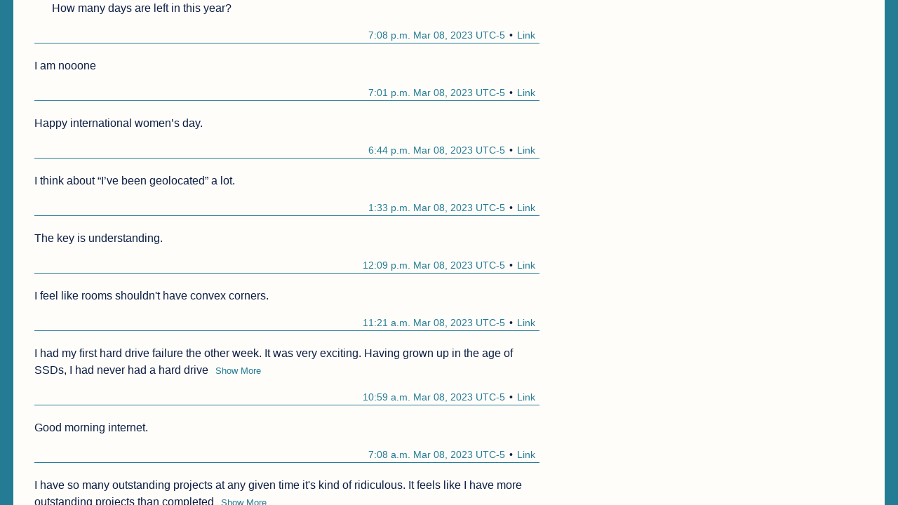

--- FILE ---
content_type: text/html; charset=utf-8
request_url: https://thoughts.learnerpages.com/?show=ec789028-c7b5-4874-9649-9157773ee7b9
body_size: 63238
content:
<!DOCTYPE html>
<html lang="en">
<head>
    <meta charset="UTF-8">
    <meta name="viewport" content="width=device-width, initial-scale=1">
    <title>Thoughts</title>

    <link href="/static/thoughts/main.f49cbb5bf0a2.css" rel="stylesheet">

    <meta content="thoughts.learnerpages.com" property="og:site_name">
        <link rel="canonical" href="/?page=spring-2023">

    <link href="/static/thoughts/codehighlight.7b38ea39efb5.css" rel="stylesheet">

    <!-- Open Graph + Twitter card -->
    <meta name="twitter:card" content="summary">
    <meta content="Thoughts" property="og:title">
    <meta content="Thoughts" name="twitter:title">

    <meta content="How many days are left in this year?" property="og:description">
    <meta content="How many days are left in this year?" name="twitter:description">


    <link rel="icon" type="image/png" href="/static/images/favicon.f4993cf017db.png">
    <link rel="icon" type="image/svg+xml" href="/static/images/favicon.4e3b56c5c957.svg">
    <link rel="apple-touch-icon" href="/static/images/apple-touch-icon.8b4020436608.png"/>

    <style>
        /*Semantic styles load as part of the page*/
        .hidden {
            display: none;
        }

        :root {
            --background-color: #FFFDFA;
            --text-color: #0C1F44;
            --accent-color: #247C94;
        }

        @media (prefers-color-scheme: dark) {
            :root {
                --background-color: #2b2a33;
                --text-color: #D3D8DF;
                --accent-color: #93B578;
            }
        }
    </style>
</head>
<body>
<div id="main-wrap" class="">
    <main id="main-content">
        <header id="main-header">
            <h1>
                <a class="text" href="/">Thoughts</a>
            </h1>
            <div id="header-right">
    <nav class="nav" id="main-nav" aria-label="Navigation">
        <span class="nav-item"><a href="/about">About this site</a></span>

        <span class="nav-item"><a href="/search">Search</a></span>

    </nav>
            </div>
        </header>

    <nav class="nav top" aria-label="History Navigation">
            <span class="nav-item"><a href="?page=summer-2023">Newer</a></span>

        <span class="nav-item"><span class="current-page">Spring 2023</span></span>

            <span class="nav-item"><a href="?page=winter-2022">Older</a></span>
    </nav>

    <div class="thought" id="1b862807-ce37-406d-9f59-6e1481075088">

        <div class="main">
            <span class="main-text text">Check yourself before you wreck yourself.</span>
        </div>

        <div class="thought-end">
            <span class="permalink">
                <a class="button" href="/?show=1b862807-ce37-406d-9f59-6e1481075088">Link</a>
            </span>



            <span class="timestamp">
                3:08 p.m. May 31, 2023 UTC-7
            </span>
        </div>
        <hr>

    </div>
    <div class="thought" id="6835c43b-00fc-4c09-98cb-6cb01b0c49e1">

        <div class="main">
            <span class="main-text text">Apple should replace the brightness up/down and volume up down buttons with spinning wheels or physical sliders</span>
        </div>

        <div class="thought-end">
            <span class="permalink">
                <a class="button" href="/?show=6835c43b-00fc-4c09-98cb-6cb01b0c49e1">Link</a>
            </span>



            <span class="timestamp">
                2:07 p.m. May 31, 2023 UTC-7
            </span>
        </div>
        <hr>

    </div>
    <div class="thought" id="5e0e4b95-aeba-417d-bc63-65da6676819a">

        <div class="main">
            <span class="main-text text">I&#39;m so confused my guy</span>
        </div>

        <div class="thought-end">
            <span class="permalink">
                <a class="button" href="/?show=5e0e4b95-aeba-417d-bc63-65da6676819a">Link</a>
            </span>



            <span class="timestamp">
                10:00 a.m. May 31, 2023 UTC-7
            </span>
        </div>
        <hr>

    </div>
    <div class="thought" id="c70f5663-027f-42cc-af60-75e408cf633a">

        <div class="main">
            <span class="main-text text">It&#39;s basically already over. I&#39;m basically already everything that I don&#39;t want to be.</span>
        </div>

        <div class="thought-end">
            <span class="permalink">
                <a class="button" href="/?show=c70f5663-027f-42cc-af60-75e408cf633a">Link</a>
            </span>



            <span class="timestamp">
                2:57 p.m. May 30, 2023 UTC-7
            </span>
        </div>
        <hr>

    </div>
    <div class="thought" id="56822f52-044a-433b-a56a-948782c14414">

        <div class="main">
            <span class="main-text text">Jack Antonoff’s resume is something else. Fun., Bleachers, T-Swift, Lana Del Rey, the 1975, Lorde, etc. </span>
        </div>

        <div class="thought-end">
            <span class="permalink">
                <a class="button" href="/?show=56822f52-044a-433b-a56a-948782c14414">Link</a>
            </span>



            <span class="timestamp">
                12:32 p.m. May 30, 2023 UTC-7
            </span>
        </div>
        <hr>

    </div>
    <div class="thought" id="85c3e469-f697-40be-9d5d-da214e6748cd">

        <div class="main">
            <span class="main-text text">Good morning </span>
        </div>

        <div class="thought-end">
            <span class="permalink">
                <a class="button" href="/?show=85c3e469-f697-40be-9d5d-da214e6748cd">Link</a>
            </span>



            <span class="timestamp">
                6:27 a.m. May 30, 2023 UTC-7
            </span>
        </div>
        <hr>

    </div>
    <div class="thought" id="ec40769d-133a-43d0-bbf1-23fa3b33537a">

        <div class="main">
            <span class="main-text text">JS ES5 y-combinator or something</span>
        </div>

                <div class="extended">
                        <span class="extended-text text">```
((function (concat) {
    return function (a, b) {
        return concat(a, b, concat);
    };
})(function (a, b, concat) {
    if (b.length === 0) {
        return a;
    }
    a.push(b[0]);
    return concat(a, b.slice(1), concat);
}))([2, 0], [2, 3]).join(&#34;&#34;);
```</span>
                </div>
        <div class="thought-end">
            <span class="permalink">
                <a class="button" href="/?show=ec40769d-133a-43d0-bbf1-23fa3b33537a">Link</a>
            </span>



            <span class="timestamp">
                11:39 a.m. May 29, 2023 UTC-7
            </span>
        </div>
        <hr>

    </div>
    <div class="thought" id="0e14c883-70ea-4ba0-8371-e5997801e37b">

        <div class="main">
            <span class="main-text text">Why won&#39;t other people let me fix their problems?</span>
        </div>

        <div class="thought-end">
            <span class="permalink">
                <a class="button" href="/?show=0e14c883-70ea-4ba0-8371-e5997801e37b">Link</a>
            </span>



            <span class="timestamp">
                10:00 a.m. May 29, 2023 UTC-7
            </span>
        </div>
        <hr>

    </div>
    <div class="thought" id="9bedc459-6267-4896-879f-b6f58412a2df">

        <div class="main">
            <span class="main-text text">I&#39;m already insane.</span>
        </div>

        <div class="thought-end">
            <span class="permalink">
                <a class="button" href="/?show=9bedc459-6267-4896-879f-b6f58412a2df">Link</a>
            </span>



            <span class="timestamp">
                9:59 a.m. May 29, 2023 UTC-7
            </span>
        </div>
        <hr>

    </div>
    <div class="thought" id="6da2ddf4-bdb8-48a0-a3c5-1e0bf51e1ff9">

        <div class="main">
            <span class="main-text text">It is one of those days where I don’t feel like a real person. </span>
        </div>

        <div class="thought-end">
            <span class="permalink">
                <a class="button" href="/?show=6da2ddf4-bdb8-48a0-a3c5-1e0bf51e1ff9">Link</a>
            </span>



            <span class="timestamp">
                9:16 a.m. May 29, 2023 UTC-7
            </span>
        </div>
        <hr>

    </div>
    <div class="thought" id="67a5c442-8524-445d-a758-9a79b98419bd">

        <div class="main">
            <span class="main-text text">We should bring back Air Guitar </span>
        </div>

        <div class="thought-end">
            <span class="permalink">
                <a class="button" href="/?show=67a5c442-8524-445d-a758-9a79b98419bd">Link</a>
            </span>



            <span class="timestamp">
                9:33 p.m. May 28, 2023 UTC-7
            </span>
        </div>
        <hr>

    </div>
    <div class="thought" id="65d17bd1-765f-4842-8973-1fb85de57bbb">

        <div class="main">
            <span class="main-text text">I tried to use this guy’s gas-price-cost calculator, but the gas-price input was a slider with a max of 5. Let me type in a number please,</span>
        </div>

                <div class="extended">
                        <span class="extended-text text">and gas is costing me $5.29/gal help</span>
                </div>
        <div class="thought-end">
            <span class="permalink">
                <a class="button" href="/?show=65d17bd1-765f-4842-8973-1fb85de57bbb">Link</a>
            </span>



            <span class="timestamp">
                6:54 p.m. May 28, 2023 UTC-7
            </span>
        </div>
        <hr>

    </div>
    <div class="thought" id="a1caedf5-0545-45a0-a453-76d715e1a0be">

        <div class="main">
            <span class="main-text text">Some bands, like U2, are in no hurry. Their songs feel very intentional. And that makes them timeless. Other bands, like AJR, feel hurried.</span>
        </div>

        <div class="thought-end">
            <span class="permalink">
                <a class="button" href="/?show=a1caedf5-0545-45a0-a453-76d715e1a0be">Link</a>
            </span>



            <span class="timestamp">
                12:56 p.m. May 28, 2023 UTC-7
            </span>
        </div>
        <hr>

    </div>
    <div class="thought" id="80d9b7d2-8e68-4035-aa27-d2f5bb945313">

        <div class="main">
            <span class="main-text text">Arguing with HackerNews users about Gemini again 😳</span>
        </div>

        <div class="thought-end">
            <span class="permalink">
                <a class="button" href="/?show=80d9b7d2-8e68-4035-aa27-d2f5bb945313">Link</a>
            </span>



            <span class="timestamp">
                10:25 a.m. May 28, 2023 UTC-7
            </span>
        </div>
        <hr>

    </div>
    <div class="thought" id="73d89ad7-3136-4bed-b564-a5a83f15e459">

        <div class="main">
            <span class="main-text text">The Count is a little like Batman, but Bruce Wayne was rich before his parents was murdered. Dante was well-off before he was imprisoned,</span>
        </div>

                <div class="extended">
                        <span class="extended-text text">but he wasn’t rich. He could have chosen to go back to that lifestyle after he left prison, but he didn’t. He became super rich, not because he valued money, but because he needed to be super rich in order to compete at the same level of the people that he was trying to get revenge on. The dramatic irony of The Count pulling a straight face with Villeforte is that The Count’s wealth, and lifestyle, and life, is a sham to get his revenge. </span>
                </div>
        <div class="thought-end">
            <span class="permalink">
                <a class="button" href="/?show=73d89ad7-3136-4bed-b564-a5a83f15e459">Link</a>
            </span>



            <span class="timestamp">
                6:54 p.m. May 27, 2023 UTC-7
            </span>
        </div>
        <hr>

    </div>
    <div class="thought" id="ec996905-4d5a-4cb4-9511-ebb0e90f39eb">

        <div class="main">
            <span class="main-text text">Imagine a Count of Monte Cristo adaptation where The Count is imprisoned for a legitimate mistake, but he goes insane in prison and</span>
        </div>

                <div class="extended">
                        <span class="extended-text text">imagines a conspiracy against him. When he escapes, he punishes Villeforte and the others for their imagined crimes. It&#39;s shown that Villeforte and the others are not good people and probably deserve what&#39;s coming to them, but they weren&#39;t the ones who threw The Count in jail.</span>
                </div>
        <div class="thought-end">
            <span class="permalink">
                <a class="button" href="/?show=ec996905-4d5a-4cb4-9511-ebb0e90f39eb">Link</a>
            </span>



            <span class="timestamp">
                6:38 p.m. May 27, 2023 UTC-7
            </span>
        </div>
        <hr>

    </div>
    <div class="thought" id="34f346ad-f54e-4811-804a-f665e9b80a80">

        <div class="main">
            <span class="main-text text">Aahhah *squeals*
I love The Count of Monte Cristo too much.</span>
        </div>

                <div class="extended">
                        <span class="extended-text text">There was a post about Inigo Montoya, and as he&#39;s fighting the 6-fingered man, he offers him money and power, and Inigo says &#34;I want my father back&#34; before stabbing him. From the comments on the post,
&gt; you know because this is a happy book (film) that Inigo will get his revenge, but will he get justice? Will he get absolution? Will he get catharsis? Those are the things we don&#39;t know and that line sells it more than any of the previous scenes.

And this is The Count. The Count is such a powerful, almost perfect, person, that he&#39;s going to get what he wants. It&#39;s cheesy how smart and strong and rich and powerful The Count is. The Count has everything that everyone else wants, but he doesn&#39;t want it! The Count is rich, and he knows it, and he knows that it doesn&#39;t matter. The Count wants the last 20 years of his father&#39;s life back. (Dante&#39;s father starved to death shortly before Dante would have been able to re-unite to him, because Dante wasn&#39;t there to provide for him.)

That&#39;s why The Count works as a character despite being cheesy and overpowered, is because he&#39;s having to settle for revenge.</span>
                </div>
        <div class="thought-end">
            <span class="permalink">
                <a class="button" href="/?show=34f346ad-f54e-4811-804a-f665e9b80a80">Link</a>
            </span>



            <span class="timestamp">
                6:35 p.m. May 27, 2023 UTC-7
            </span>
        </div>
        <hr>

    </div>
    <div class="thought" id="79e7eb47-f47a-4b08-a2a5-0c1a58d1c302">

        <div class="main">
            <span class="main-text text">The opening to Rush and Levitate are very similar.</span>
        </div>

        <div class="thought-end">
            <span class="permalink">
                <a class="button" href="/?show=79e7eb47-f47a-4b08-a2a5-0c1a58d1c302">Link</a>
            </span>



            <span class="timestamp">
                3:54 p.m. May 27, 2023 UTC-7
            </span>
        </div>
        <hr>

    </div>
    <div class="thought" id="891b6c44-7503-42df-bb8e-723c93c7d815">

        <div class="main">
            <span class="main-text text">I&#39;m wondering if I have a medical condition.</span>
        </div>

        <div class="thought-end">
            <span class="permalink">
                <a class="button" href="/?show=891b6c44-7503-42df-bb8e-723c93c7d815">Link</a>
            </span>



            <span class="timestamp">
                1:32 p.m. May 27, 2023 UTC-7
            </span>
        </div>
        <hr>

    </div>
    <div class="thought" id="b78cbbf8-b00f-4692-9fad-f95bd2241afb">

        <div class="main">
            <span class="main-text text">ChatGPT can generate code that matches one requirement, but when I added another requirement, it introduced a bug.</span>
        </div>

        <div class="thought-end">
            <span class="permalink">
                <a class="button" href="/?show=b78cbbf8-b00f-4692-9fad-f95bd2241afb">Link</a>
            </span>



            <span class="timestamp">
                1:29 p.m. May 27, 2023 UTC-7
            </span>
        </div>
        <hr>

    </div>
    <div class="thought" id="cd0ba6dd-b8dd-4dd7-b9c7-73d95e36520a">

        <div class="main">
            <span class="main-text text">There have been fewer jokes this year about how bad the current year is. So that&#39;s good.</span>
        </div>

        <div class="thought-end">
            <span class="permalink">
                <a class="button" href="/?show=cd0ba6dd-b8dd-4dd7-b9c7-73d95e36520a">Link</a>
            </span>



            <span class="timestamp">
                11:38 a.m. May 27, 2023 UTC-7
            </span>
        </div>
        <hr>

    </div>
    <div class="thought" id="b3744f59-54ee-4fc5-a670-73f90d53066e">

        <div class="main">
            <span class="main-text text">&#34;I don&#39;t enter my name in <a href="https://Random.org" rel="noopener">Random.org</a> because that&#39;s how they get you.&#34;</span>
        </div>

        <div class="thought-end">
            <span class="permalink">
                <a class="button" href="/?show=b3744f59-54ee-4fc5-a670-73f90d53066e">Link</a>
            </span>



            <span class="timestamp">
                9:19 a.m. May 27, 2023 UTC-7
            </span>
        </div>
        <hr>

    </div>
    <div class="thought" id="56982391-ccbc-4479-bc11-70c58df06360">

        <div class="main">
            <span class="main-text text">I want to talk to the person that implemented the algorithm that macOS uses to spread out and display all open windows.</span>
        </div>

        <div class="thought-end">
            <span class="permalink">
                <a class="button" href="/?show=56982391-ccbc-4479-bc11-70c58df06360">Link</a>
            </span>



            <span class="timestamp">
                7:43 a.m. May 27, 2023 UTC-7
            </span>
        </div>
        <hr>

    </div>
    <div class="thought" id="67220e5e-5c24-435a-b57f-7193cbbad2b7">

        <div class="main">
            <span class="main-text text">Good morning.</span>
        </div>

                <div class="extended">
                        <span class="extended-text text">Saw a post claiming CS doesn&#39;t make that much money anymore. Like baby how much money do you want.</span>
                </div>
        <div class="thought-end">
            <span class="permalink">
                <a class="button" href="/?show=67220e5e-5c24-435a-b57f-7193cbbad2b7">Link</a>
            </span>



            <span class="timestamp">
                7:41 a.m. May 27, 2023 UTC-7
            </span>
        </div>
        <hr>

    </div>
    <div class="thought" id="24c97135-9637-4366-9f17-36a374a843f7">

        <div class="main">
            <span class="main-text text">Sometimes you don&#39;t feel like doing anything because you&#39;re actually just mentally done and you can&#39;t do anything. But other times:</span>
        </div>

                <div class="extended">
                        <span class="extended-text text">* You&#39;re thirsty, hungry, hot, or cold
* You&#39;re tired and should actually sleep
* You&#39;re making the problem more difficult than it needs to be
* You have the energy to be doing something, just not the thing you&#39;re trying to do (e.g. sometimes I have the energy to fold laundry and sometimes I have the energy to write code, but they&#39;re different types of energy so I rarely have both at the same time)

It&#39;s important to realize that in none of these cases, including the one where you&#39;re mentally dead, is the solution to push through it and work anyways. It&#39;s also important to note that doom-scrolling actively prevents you from noticing other issues.

</span>
                </div>
        <div class="thought-end">
            <span class="permalink">
                <a class="button" href="/?show=24c97135-9637-4366-9f17-36a374a843f7">Link</a>
            </span>



            <span class="timestamp">
                4:06 p.m. May 26, 2023 UTC-7
            </span>
        </div>
        <hr>

    </div>
    <div class="thought" id="1935407f-21e9-4f2b-843a-83a23aa31f1c">

        <div class="main">
            <span class="main-text text">Pro tip for Men: Women have claimed purple and pink, but there are some nice shades of magenta you can use and still be manly.</span>
        </div>

        <div class="thought-end">
            <span class="permalink">
                <a class="button" href="/?show=1935407f-21e9-4f2b-843a-83a23aa31f1c">Link</a>
            </span>



            <span class="timestamp">
                2:16 p.m. May 26, 2023 UTC-7
            </span>
        </div>
        <hr>

    </div>
    <div class="thought" id="61873bd3-7824-4463-a4bb-999e51879172">

        <div class="main">
            <span class="main-text text">Fun fact, if you don&#39;t have a desktop picture set, macOS will make your desktop #527EB9, which is a pretty nice color.</span>
        </div>

        <div class="thought-end">
            <span class="permalink">
                <a class="button" href="/?show=61873bd3-7824-4463-a4bb-999e51879172">Link</a>
            </span>



            <span class="timestamp">
                1:22 p.m. May 26, 2023 UTC-7
            </span>
        </div>
        <hr>

    </div>
    <div class="thought" id="25dfcbd0-9ec4-41e8-8608-fc4c3a1063cf">

        <div class="main">
            <span class="main-text text">Maybe I should stop looking inwards and spend more time looking outwards.</span>
        </div>

        <div class="thought-end">
            <span class="permalink">
                <a class="button" href="/?show=25dfcbd0-9ec4-41e8-8608-fc4c3a1063cf">Link</a>
            </span>



            <span class="timestamp">
                12:21 p.m. May 26, 2023 UTC-7
            </span>
        </div>
        <hr>

    </div>
    <div class="thought" id="8bbb8562-5598-4295-b905-35d4920b71d4">

        <div class="main">
            <span class="main-text text">My mind is scrambled eggs.</span>
        </div>

        <div class="thought-end">
            <span class="permalink">
                <a class="button" href="/?show=8bbb8562-5598-4295-b905-35d4920b71d4">Link</a>
            </span>



            <span class="timestamp">
                12:21 p.m. May 26, 2023 UTC-7
            </span>
        </div>
        <hr>

    </div>
    <div class="thought" id="9d8f353a-1dd8-435f-bcb2-0e62b63de8b3">

        <div class="main">
            <span class="main-text text">I went insane in 2009.
Hm
Hmmmm
I&#39;m bored of the word &#34;insane.&#34;</span>
        </div>

                <div class="extended">
                        <span class="extended-text text">Maybe I&#39;ll continue the &#34;my mind is&#34; anaphora series.

The &#34;my mind is&#34; anaphora series, which I last updated Jan 12, 2021:

My mind is like oatmeal, a mush
My mind is like a vuvuzela
My mind is like a peanut and butter jelly sandwich, the least substantial real meal possible
My mind is like a pile of sand, falling over but very slowly
My mind is like a crescent wrench, and my problems are like a screw
My mind is like a box of chocolate, you never know what you’re going to get, but probably chocolate
My mind is like a pineapple, spiky on the outside and tastes bad on the inside
My mind is like a downward staircase
My mind is like a soda, mostly waters but with bubbles
My mind is like a steel trap and my thoughts are like water running through it
My mind is a little like a maraca
My mind is like a washing machine, spinning</span>
                </div>
        <div class="thought-end">
            <span class="permalink">
                <a class="button" href="/?show=9d8f353a-1dd8-435f-bcb2-0e62b63de8b3">Link</a>
            </span>



            <span class="timestamp">
                12:21 p.m. May 26, 2023 UTC-7
            </span>
        </div>
        <hr>

    </div>
    <div class="thought" id="c3326875-a76f-40e8-816a-1ed8b6d55a66">

        <div class="main">
            <span class="main-text text">You have to imagine a better future before you can create a better future.</span>
        </div>

        <div class="thought-end">
            <span class="permalink">
                <a class="button" href="/?show=c3326875-a76f-40e8-816a-1ed8b6d55a66">Link</a>
            </span>



            <span class="timestamp">
                8:56 p.m. May 25, 2023 UTC-7
            </span>
        </div>
        <hr>

    </div>
    <div class="thought" id="50866f2e-81ff-457a-a674-407afc1e451e">

        <div class="main">
            <span class="main-text text">Good morning. </span>
        </div>

        <div class="thought-end">
            <span class="permalink">
                <a class="button" href="/?show=50866f2e-81ff-457a-a674-407afc1e451e">Link</a>
            </span>



            <span class="timestamp">
                6:12 p.m. May 25, 2023 UTC-7
            </span>
        </div>
        <hr>

    </div>
    <div class="thought" id="f70eb771-d4ac-4ac2-91be-541cfcbef030">

        <div class="main">
            <span class="main-text text">We should bring back the passion with which people in 1800 discussed the quality of the air in different places, if not the discussions</span>
        </div>

                <div class="extended">
                        <span class="extended-text text">themselves. </span>
                </div>
        <div class="thought-end">
            <span class="permalink">
                <a class="button" href="/?show=f70eb771-d4ac-4ac2-91be-541cfcbef030">Link</a>
            </span>



            <span class="timestamp">
                6:05 p.m. May 25, 2023 UTC-7
            </span>
        </div>
        <hr>

    </div>
    <div class="thought" id="a5e583fa-336c-4558-8648-7ed0d324eb5f">

        <div class="main">
            <span class="main-text text">If you create a list of all infinitely many numbers which are rational but which have an infinite base-10 representation and are between 0</span>
        </div>

                <div class="extended">
                        <span class="extended-text text">and 1, and then you preformed diagonalization on them, what would you get?</span>
                </div>
        <div class="thought-end">
            <span class="permalink">
                <a class="button" href="/?show=a5e583fa-336c-4558-8648-7ed0d324eb5f">Link</a>
            </span>



            <span class="timestamp">
                3:54 p.m. May 25, 2023 UTC-7
            </span>
        </div>
        <hr>

    </div>
    <div class="thought" id="327e85d6-2679-4c08-9564-63cc32a5e16e">

        <div class="main">
            <span class="main-text text">Matthias</span>
        </div>

        <div class="thought-end">
            <span class="permalink">
                <a class="button" href="/?show=327e85d6-2679-4c08-9564-63cc32a5e16e">Link</a>
            </span>



            <span class="timestamp">
                3:40 p.m. May 25, 2023 UTC-7
            </span>
        </div>
        <hr>

    </div>
    <div class="thought" id="cf036093-7355-480b-b3dc-e6b5688a06f3">

        <div class="main">
            <span class="main-text text">The Count of Monte Cristo is basically a Sherlock Holmes villain. </span>
        </div>

        <div class="thought-end">
            <span class="permalink">
                <a class="button" href="/?show=cf036093-7355-480b-b3dc-e6b5688a06f3">Link</a>
            </span>



            <span class="timestamp">
                9:12 a.m. May 25, 2023 UTC-7
            </span>
        </div>
        <hr>

    </div>
    <div class="thought" id="a9bef3f7-60a4-4865-8507-019f2cb86643">

        <div class="main">
            <span class="main-text text">Every other tech company: We have also created the Torment Nexus!</span>
        </div>

        <div class="thought-end">
            <span class="permalink">
                <a class="button" href="/?show=a9bef3f7-60a4-4865-8507-019f2cb86643">Link</a>
            </span>



            <span class="timestamp">
                9:52 p.m. May 24, 2023 UTC-7
            </span>
        </div>
        <hr>

    </div>
    <div class="thought" id="fe66fb66-cff4-4341-8568-a156edaefcfe">

        <div class="main">
            <span class="main-text text">A short explanation of the phrase &#34;tomato party.&#34;</span>
        </div>

                <div class="extended">
                        <span class="extended-text text">Basically, I don&#39;t like tomatoes. There are pretty much no foods which I enjoy which include tomatoes. So if a group of my friends had a party dedicated to wearing tomato themed costumes, and talking about how much they loved tomatoes, and, of course, eating a lot of tomato-based foods, I probably wouldn&#39;t go. This has never happened to me, but it feels like it with almost every social situation.

It&#39;s just kind of a miserable hypothetical, but it&#39;s no one&#39;s fault, no one&#39;s to blame, nothing&#39;s gone wrong. I don&#39;t know. If I end up seeing a therapist for social anxiety, this will definitely come up.</span>
                </div>
        <div class="thought-end">
            <span class="permalink">
                <a class="button" href="/?show=fe66fb66-cff4-4341-8568-a156edaefcfe">Link</a>
            </span>



            <span class="timestamp">
                2:36 p.m. May 24, 2023 UTC-7
            </span>
        </div>
        <hr>

    </div>
    <div class="thought" id="2bcaf933-61be-48b4-aca0-546f3318f50a">

        <div class="main">
            <span class="main-text text">A scrapped draft from a project I&#39;m working on</span>
        </div>

                <div class="extended">
                        <span class="extended-text text">It is difficult to discuss functional programming in the context of JS and Lisp, since neither are purely functional or purely imperative. (Assembly is purely imperative)

Normal JavaScript code consists of a list of statements. This is called &#34;imperative programming,&#34; since your program consists of a list of commands.
[doSomething(); \n doSomethingElse(); \n rect(200, 200, 50, 50); \n // etc]

In imperative programing, you have functions, but functions are often just more lists of commands.
```
var drawDog = function () {
    ellipse();
    drawSomething();
}
drawDog();
```

Functional programming is a programming style that focuses on function&#39;s ability to take input and return a value.
This is a lot closer to a mathematician&#39;s idea of a function.

So rather than describing a list of commands, you define a series of functions that manipulate their inputs and return new outputs. 

In functional programming, you try to avoid writing functions that &#34;mutate global state.&#34; Basically, a function&#39;s only job should be returning a calculated value. An example of mutating global state would be changing the appearance of the canvas, or changing the value of a variable which was declared outside the function. These are, of course, things that you do in Javascript all the time.</span>
                </div>
        <div class="thought-end">
            <span class="permalink">
                <a class="button" href="/?show=2bcaf933-61be-48b4-aca0-546f3318f50a">Link</a>
            </span>



            <span class="timestamp">
                11:11 a.m. May 24, 2023 UTC-7
            </span>
        </div>
        <hr>

    </div>
    <div class="thought" id="113a9048-00b5-456d-aff9-8171a621210b">

        <div class="main">
            <span class="main-text text">I own an absurd number of T-shirts. Maybe 60, if I had to guess?</span>
        </div>

        <div class="thought-end">
            <span class="permalink">
                <a class="button" href="/?show=113a9048-00b5-456d-aff9-8171a621210b">Link</a>
            </span>



            <span class="timestamp">
                9:08 a.m. May 24, 2023 UTC-7
            </span>
        </div>
        <hr>

    </div>
    <div class="thought" id="7b886b6e-1145-47b5-8f0f-925579222611">

        <div class="main">
            <span class="main-text text">Also I&#39;m hungry.</span>
        </div>

        <div class="thought-end">
            <span class="permalink">
                <a class="button" href="/?show=7b886b6e-1145-47b5-8f0f-925579222611">Link</a>
            </span>



            <span class="timestamp">
                8:46 a.m. May 24, 2023 UTC-7
            </span>
        </div>
        <hr>

    </div>
    <div class="thought" id="8fcd5528-3ec3-4fa3-b154-f6248e332c80">

        <div class="main">
            <span class="main-text text">I am going to explode. I am so mean and I judge everyone so harshly. I cannot imagine that other people are not doing that to me.</span>
        </div>

        <div class="thought-end">
            <span class="permalink">
                <a class="button" href="/?show=8fcd5528-3ec3-4fa3-b154-f6248e332c80">Link</a>
            </span>



            <span class="timestamp">
                8:45 a.m. May 24, 2023 UTC-7
            </span>
        </div>
        <hr>

    </div>
    <div class="thought" id="d3288875-e677-4e4f-9edf-b5218ea9194b">

        <div class="main">
            <span class="main-text text">The Xi editor has been maintenance-only for a couple years now, but for some reason the xi Zulip room is popping off. It&#39;s turned into </span>
        </div>

                <div class="extended">
                        <span class="extended-text text">a hub for discussing building GUI projects with Rust.
=&gt; <a href="https://xi.zulipchat.com" rel="noopener">xi.zulipchat.com</a></span>
                </div>
        <div class="thought-end">
            <span class="permalink">
                <a class="button" href="/?show=d3288875-e677-4e4f-9edf-b5218ea9194b">Link</a>
            </span>



            <span class="timestamp">
                8:27 a.m. May 24, 2023 UTC-7
            </span>
        </div>
        <hr>

    </div>
    <div class="thought" id="495417cc-7417-432e-9e5a-965804b82be0">

        <div class="main">
            <span class="main-text text">I wish psychology was like 180 years further along. At some point we&#39;re going to figure out what autism and ADHD are, right?</span>
        </div>

        <div class="thought-end">
            <span class="permalink">
                <a class="button" href="/?show=495417cc-7417-432e-9e5a-965804b82be0">Link</a>
            </span>



            <span class="timestamp">
                7:59 a.m. May 24, 2023 UTC-7
            </span>
        </div>
        <hr>

    </div>
    <div class="thought" id="63e2ad98-ff3d-4a47-a2c0-b8c23cb664d9">

        <div class="main">
            <span class="main-text text">Seethe and cope atheists.
=&gt; <a href="https://www.reddit.com/r/stophegetsus/" rel="noopener">https://www.reddit.com/r/stophegetsus/</a></span>
        </div>

        <div class="thought-end">
            <span class="permalink">
                <a class="button" href="/?show=63e2ad98-ff3d-4a47-a2c0-b8c23cb664d9">Link</a>
            </span>



            <span class="timestamp">
                6:27 p.m. May 23, 2023 UTC-7
            </span>
        </div>
        <hr>

    </div>
    <div class="thought" id="14d67dd1-a57a-406c-914e-2b67d5b8d066">

        <div class="main">
            <span class="main-text text">I miss my chair.</span>
        </div>

        <div class="thought-end">
            <span class="permalink">
                <a class="button" href="/?show=14d67dd1-a57a-406c-914e-2b67d5b8d066">Link</a>
            </span>



            <span class="timestamp">
                5:14 p.m. May 23, 2023 UTC-7
            </span>
        </div>
        <hr>

    </div>
    <div class="thought" id="ab673f18-b85c-491f-acd7-8e3cc13c8768">

        <div class="main">
            <span class="main-text text">The comparison between *The Count* and *Emma* must be made. The stakes in *The Count* are much lower. The Count’s future is already</span>
        </div>

                <div class="extended">
                        <span class="extended-text text">decided, he wants only revenge. Emma is playing for the future lives of herself and several other characters. </span>
                </div>
        <div class="thought-end">
            <span class="permalink">
                <a class="button" href="/?show=ab673f18-b85c-491f-acd7-8e3cc13c8768">Link</a>
            </span>



            <span class="timestamp">
                10:34 a.m. May 23, 2023 UTC-5
            </span>
        </div>
        <hr>

    </div>
    <div class="thought" id="e6ad2322-a0ec-4cdc-8e05-516440ba2c3b">

        <div class="main">
            <span class="main-text text">“I don’t think DeSantis is conservative in how he legislates, and Donald Trump is Donald Trump…”</span>
        </div>

                <div class="extended">
                        <span class="extended-text text">Okay yeah that’s based</span>
                </div>
        <div class="thought-end">
            <span class="permalink">
                <a class="button" href="/?show=e6ad2322-a0ec-4cdc-8e05-516440ba2c3b">Link</a>
            </span>



            <span class="timestamp">
                10:07 a.m. May 23, 2023 UTC-5
            </span>
        </div>
        <hr>

    </div>
    <div class="thought" id="529f02e8-52ed-44a2-b886-9ce2cc81e5bd">

        <div class="main">
            <span class="main-text text">Reading *Emma* is going to drive me insane.</span>
        </div>

        <div class="thought-end">
            <span class="permalink">
                <a class="button" href="/?show=529f02e8-52ed-44a2-b886-9ce2cc81e5bd">Link</a>
            </span>



            <span class="timestamp">
                9:06 a.m. May 23, 2023 UTC-5
            </span>
        </div>
        <hr>

    </div>
    <div class="thought" id="9532f839-3170-4aec-ac1f-d344f098e1ab">

        <div class="main">
            <span class="main-text text">React converts a `onChange` in JSX to an `input` event listener.</span>
        </div>

        <div class="thought-end">
            <span class="permalink">
                <a class="button" href="/?show=9532f839-3170-4aec-ac1f-d344f098e1ab">Link</a>
            </span>



            <span class="timestamp">
                9:41 p.m. May 22, 2023 UTC-4
            </span>
        </div>
        <hr>

    </div>
    <div class="thought" id="e124b3e2-054b-4caf-802b-3fe6b5a8e5ca">

        <div class="main">
            <span class="main-text text">‘oliday-glow</span>
        </div>

        <div class="thought-end">
            <span class="permalink">
                <a class="button" href="/?show=e124b3e2-054b-4caf-802b-3fe6b5a8e5ca">Link</a>
            </span>



            <span class="timestamp">
                3:44 p.m. May 22, 2023 UTC-4
            </span>
        </div>
        <hr>

    </div>
    <div class="thought" id="ae51ec57-63fe-4397-aa90-d0ba8a17f3e2">

        <div class="main">
            <span class="main-text text">Checking “Wake Up” off of my TODO list. </span>
        </div>

        <div class="thought-end">
            <span class="permalink">
                <a class="button" href="/?show=ae51ec57-63fe-4397-aa90-d0ba8a17f3e2">Link</a>
            </span>



            <span class="timestamp">
                7:32 a.m. May 22, 2023 UTC-4
            </span>
        </div>
        <hr>

    </div>
    <div class="thought" id="b6001434-c563-49c5-b49b-1c03828d2607">

        <div class="main">
            <span class="main-text text">&#34;And yet your heavenly Father feeds them&#34;      &#34;And yet your heavenly Father feeds them&#34;       &#34;And yet your heavenly Father feeds them&#34;    </span>
        </div>

                <div class="extended">
                        <span class="extended-text text">&#34;And yet your heavenly Father feeds them&#34;</span>
                </div>
        <div class="thought-end">
            <span class="permalink">
                <a class="button" href="/?show=b6001434-c563-49c5-b49b-1c03828d2607">Link</a>
            </span>



            <span class="timestamp">
                10:19 p.m. May 21, 2023 UTC-4
            </span>
        </div>
        <hr>

    </div>
    <div class="thought" id="f3176679-7a65-4305-b359-b9616d929add">

        <div class="main">
            <span class="main-text text">&#34;Sometimes I wish that I could wish it all away.&#34;</span>
        </div>

        <div class="thought-end">
            <span class="permalink">
                <a class="button" href="/?show=f3176679-7a65-4305-b359-b9616d929add">Link</a>
            </span>



            <span class="timestamp">
                10:18 p.m. May 21, 2023 UTC-4
            </span>
        </div>
        <hr>

    </div>
    <div class="thought" id="8d8ebec2-c7c1-43a6-9d9a-3f7036b3ea8d">

        <div class="main">
            <span class="main-text text">The problem with CS is that it&#39;s too easy to make things modular. In plumbing, you&#39;re working with these standardized composable units, the</span>
        </div>

                <div class="extended">
                        <span class="extended-text text">pieces of pipe. And you have different options and you can combine them in different ways, but the building blocks are well defined.

In programming, that building blocks are not well defined. Every project, you have to first choose your building blocks, possibly creating your own new building blocks, before you can put them together.

The plumber has to choose the material and radius of the pipe, but that&#39;s about it. To stretch the metaphor, the programmer has to choose the pipe material, and shape, and whether there&#39;s going to be an integrated internet connection in the pipe. The plumber doesn&#39;t have to worry if it would be more efficient to run Ethernet along the same path as the pipes, because that&#39;s not really an option.

I feel like programmers, or at least I, spend a lot of time trying to figure out the best way to create these modules. If I could just create a perfect set of building blocks, or of modules, or functions, then all future programs wouldn&#39;t have to re-invent them, they would be able to just compose this perfect standard library of functions into every possible program. Then programming would be like plumbing, because you wouldn&#39;t be writing your own classes or utility functions, you would just be writing the application-unique logic.

What this view misses, is that plumbing is made up of connecting segments of PVC pipe because it has to be. If it were feasible to machine your own shapes of PVC pipe for every project, that&#39;s what plumbers would do.

This is no perfect set of standard library functions that make every project possible, because there is no clearly defined boundary between where the utility functions end and the project-specific code begins. Unlike in plumbing, where that line is very clearly defined. The factory produces sections of pipe, and the plumber doesn&#39;t have any other options. </span>
                </div>
        <div class="thought-end">
            <span class="permalink">
                <a class="button" href="/?show=8d8ebec2-c7c1-43a6-9d9a-3f7036b3ea8d">Link</a>
            </span>



            <span class="timestamp">
                9:43 p.m. May 21, 2023 UTC-4
            </span>
        </div>
        <hr>

    </div>
    <div class="thought" id="c76a78f2-8349-4c03-98cc-c8c755d2e7d7">

        <div class="main">
            <span class="main-text text">One of these days I&#39;m going to have the courage to cut the past.</span>
        </div>

        <div class="thought-end">
            <span class="permalink">
                <a class="button" href="/?show=c76a78f2-8349-4c03-98cc-c8c755d2e7d7">Link</a>
            </span>



            <span class="timestamp">
                9:24 p.m. May 21, 2023 UTC-4
            </span>
        </div>
        <hr>

    </div>
    <div class="thought" id="78e823b2-1545-4e45-8c15-9a1e4527e6e1">

        <div class="main">
            <span class="main-text text">Are you ready? (Wreck)</span>
        </div>

        <div class="thought-end">
            <span class="permalink">
                <a class="button" href="/?show=78e823b2-1545-4e45-8c15-9a1e4527e6e1">Link</a>
            </span>



            <span class="timestamp">
                9:01 a.m. May 21, 2023 UTC-4
            </span>
        </div>
        <hr>

    </div>
    <div class="thought" id="5142f124-c229-484b-8281-7b46131a1b96">

        <div class="main">
            <span class="main-text text">The people over at Pillsbury are doing some great work. Bread rolled up and put in cans was a good idea. </span>
        </div>

        <div class="thought-end">
            <span class="permalink">
                <a class="button" href="/?show=5142f124-c229-484b-8281-7b46131a1b96">Link</a>
            </span>



            <span class="timestamp">
                8:40 a.m. May 21, 2023 UTC-4
            </span>
        </div>
        <hr>

    </div>
    <div class="thought" id="5447d4b6-36a6-48ae-ac45-677d65fc3d36">

        <div class="main">
            <span class="main-text text">I haven’t died yet. </span>
        </div>

        <div class="thought-end">
            <span class="permalink">
                <a class="button" href="/?show=5447d4b6-36a6-48ae-ac45-677d65fc3d36">Link</a>
            </span>



            <span class="timestamp">
                7:56 a.m. May 21, 2023 UTC-4
            </span>
        </div>
        <hr>

    </div>
    <div class="thought" id="52d23d67-44d4-4180-a299-4cf40e80203b">

        <div class="main">
            <span class="main-text text">“Riches I heed not, nor man’s empty praise
Thou mine inheritance, now and always</span>
        </div>

                <div class="extended">
                        <span class="extended-text text">Thou and Thou only, be first in my heart
High King of heaven, my treasure Thou art”</span>
                </div>
        <div class="thought-end">
            <span class="permalink">
                <a class="button" href="/?show=52d23d67-44d4-4180-a299-4cf40e80203b">Link</a>
            </span>



            <span class="timestamp">
                10:04 p.m. May 20, 2023 UTC-4
            </span>
        </div>
        <hr>

    </div>
    <div class="thought" id="cb4267d9-c3fa-4009-b7f1-b4fd9261f30d">

        <div class="main">
            <span class="main-text text">Oh my word. </span>
        </div>

        <div class="thought-end">
            <span class="permalink">
                <a class="button" href="/?show=cb4267d9-c3fa-4009-b7f1-b4fd9261f30d">Link</a>
            </span>



            <span class="timestamp">
                3:43 p.m. May 20, 2023 UTC-4
            </span>
        </div>
        <hr>

    </div>
    <div class="thought" id="1bb239e6-12fe-4e61-ba39-7cb16e79d806">

        <div class="main">
            <span class="main-text text">I&#39;m still not over &#34;cisheteronormativity.&#34; What a word.</span>
        </div>

        <div class="thought-end">
            <span class="permalink">
                <a class="button" href="/?show=1bb239e6-12fe-4e61-ba39-7cb16e79d806">Link</a>
            </span>



            <span class="timestamp">
                9:56 p.m. May 19, 2023 UTC-4
            </span>
        </div>
        <hr>

    </div>
    <div class="thought" id="3cb15092-f0f7-4ceb-97cd-d736c4f5b2d8">

        <div class="main">
            <span class="main-text text">Good morning.</span>
        </div>

        <div class="thought-end">
            <span class="permalink">
                <a class="button" href="/?show=3cb15092-f0f7-4ceb-97cd-d736c4f5b2d8">Link</a>
            </span>



            <span class="timestamp">
                9:55 p.m. May 19, 2023 UTC-4
            </span>
        </div>
        <hr>

    </div>
    <div class="thought" id="19e52643-a92d-4e59-977c-670539210444">

        <div class="main">
            <span class="main-text text">Karl-Heinz Adler&#39;s line artwork is really beautiful.</span>
        </div>

        <div class="thought-end">
            <span class="permalink">
                <a class="button" href="/?show=19e52643-a92d-4e59-977c-670539210444">Link</a>
            </span>



            <span class="timestamp">
                2:44 p.m. May 19, 2023 UTC-4
            </span>
        </div>
        <hr>

    </div>
    <div class="thought" id="aaf18118-7f13-49e7-9f12-3ac678c329d4">

        <div class="main">
            <span class="main-text text">Oh no. Going insane.</span>
        </div>

        <div class="thought-end">
            <span class="permalink">
                <a class="button" href="/?show=aaf18118-7f13-49e7-9f12-3ac678c329d4">Link</a>
            </span>



            <span class="timestamp">
                2:24 p.m. May 19, 2023 UTC-4
            </span>
        </div>
        <hr>

    </div>
    <div class="thought" id="3702f472-87e2-4238-85ee-0367b9634beb">

        <div class="main">
            <span class="main-text text">I have a nasty bruise on the bottom of my foot. I don’t remember where it came from and it mostly isn’t bothering me, but man. It looks like</span>
        </div>

                <div class="extended">
                        <span class="extended-text text">it needs to be amputated. </span>
                </div>
        <div class="thought-end">
            <span class="permalink">
                <a class="button" href="/?show=3702f472-87e2-4238-85ee-0367b9634beb">Link</a>
            </span>



            <span class="timestamp">
                5:53 p.m. May 18, 2023 UTC-4
            </span>
        </div>
        <hr>

    </div>
    <div class="thought" id="c6907427-c8ec-4da4-9391-71f208f35485">

        <div class="main">
            <span class="main-text text">I don&#39;t know guys, I don&#39;t know if I can make it.</span>
        </div>

        <div class="thought-end">
            <span class="permalink">
                <a class="button" href="/?show=c6907427-c8ec-4da4-9391-71f208f35485">Link</a>
            </span>



            <span class="timestamp">
                9:33 a.m. May 18, 2023 UTC-4
            </span>
        </div>
        <hr>

    </div>
    <div class="thought" id="feeefc0f-265c-4151-bd94-2b6e9414f757">

        <div class="main">
            <span class="main-text text">I think we overused &#34;shy&#34; for a while, but now we underutilize it. </span>
        </div>

                <div class="extended">
                        <span class="extended-text text">Anyways maybe I don&#39;t have social anxiety, maybe I&#39;m just shy. </span>
                </div>
        <div class="thought-end">
            <span class="permalink">
                <a class="button" href="/?show=feeefc0f-265c-4151-bd94-2b6e9414f757">Link</a>
            </span>



            <span class="timestamp">
                6:31 p.m. May 17, 2023 UTC-4
            </span>
        </div>
        <hr>

    </div>
    <div class="thought" id="f1529f3f-71df-405d-a4b2-3aec09f7bef2">

        <div class="main">
            <span class="main-text text">This Thought posted from a device running Android 7</span>
        </div>

        <div class="thought-end">
            <span class="permalink">
                <a class="button" href="/?show=f1529f3f-71df-405d-a4b2-3aec09f7bef2">Link</a>
            </span>



            <span class="timestamp">
                5:56 p.m. May 17, 2023 UTC-4
            </span>
        </div>
        <hr>

    </div>
    <div class="thought" id="73c718bb-2e24-47a4-930b-c7551b629a17">

        <div class="main">
            <span class="main-text text">The art of Karl-Heinz Adler is breathtaking.</span>
        </div>

        <div class="thought-end">
            <span class="permalink">
                <a class="button" href="/?show=73c718bb-2e24-47a4-930b-c7551b629a17">Link</a>
            </span>



            <span class="timestamp">
                8:49 a.m. May 17, 2023 UTC-4
            </span>
        </div>
        <hr>

    </div>
    <div class="thought" id="b6d2e4de-fcf7-45e0-8451-0e9b38784cd2">

        <div class="main">
            <span class="main-text text">They haven&#39;t killed me yet.</span>
        </div>

        <div class="thought-end">
            <span class="permalink">
                <a class="button" href="/?show=b6d2e4de-fcf7-45e0-8451-0e9b38784cd2">Link</a>
            </span>



            <span class="timestamp">
                2:40 p.m. May 16, 2023 UTC-4
            </span>
        </div>
        <hr>

    </div>
    <div class="thought" id="086f311f-cb3f-435b-9818-db455313cf34">

        <div class="main">
            <span class="main-text text">Oh my word.</span>
        </div>

        <div class="thought-end">
            <span class="permalink">
                <a class="button" href="/?show=086f311f-cb3f-435b-9818-db455313cf34">Link</a>
            </span>



            <span class="timestamp">
                1:53 p.m. May 16, 2023 UTC-4
            </span>
        </div>
        <hr>

    </div>
    <div class="thought" id="2c9a0e13-d7aa-4475-ac52-4d89ce66d8d6">

        <div class="main">
            <span class="main-text text">OMG 2&#39;s day.</span>
        </div>

        <div class="thought-end">
            <span class="permalink">
                <a class="button" href="/?show=2c9a0e13-d7aa-4475-ac52-4d89ce66d8d6">Link</a>
            </span>



            <span class="timestamp">
                8:48 a.m. May 16, 2023 UTC-4
            </span>
        </div>
        <hr>

    </div>
    <div class="thought" id="98133506-72df-45e8-9dee-6ae41189602b">

        <div class="main">
            <span class="main-text text">Why do today what you could put off until tomorrow.</span>
        </div>

        <div class="thought-end">
            <span class="permalink">
                <a class="button" href="/?show=98133506-72df-45e8-9dee-6ae41189602b">Link</a>
            </span>



            <span class="timestamp">
                8:07 p.m. May 15, 2023 UTC-4
            </span>
        </div>
        <hr>

    </div>
    <div class="thought" id="322c8f43-ff94-4faa-8882-2920da05f410">

        <div class="main">
            <span class="main-text text">I&#39;ve looked at this picture like 14 times and every time I start laughing.</span>
        </div>

                <div class="extended">
                        <img src="/media/322c8f43-ff94-4faa-8882-2920da05f410.png" class="extended-media" alt="The text &#34;MCYTBLR AU FEST / DISCORD OPEN&#34; over an aesthetic picture of a gothic? arched walkway.">
                </div>
        <div class="thought-end">
            <span class="permalink">
                <a class="button" href="/?show=322c8f43-ff94-4faa-8882-2920da05f410">Link</a>
            </span>



            <span class="timestamp">
                2:00 p.m. May 15, 2023 UTC-4
            </span>
        </div>
        <hr>

    </div>
    <div class="thought" id="847c7bde-e95d-4ece-a321-80636b2bfddf">

        <div class="main">
            <span class="main-text text">The idea of Lisp on Khan Academy has become an obsession for me.</span>
        </div>

        <div class="thought-end">
            <span class="permalink">
                <a class="button" href="/?show=847c7bde-e95d-4ece-a321-80636b2bfddf">Link</a>
            </span>



            <span class="timestamp">
                10:27 p.m. May 14, 2023 UTC-4
            </span>
        </div>
        <hr>

    </div>
    <div class="thought" id="f4d103a3-ece0-4388-a001-e47f833ffecd">

        <div class="main">
            <span class="main-text text">My toxic coping mechanism is making user-hostile changes to Thoughts-learnerpages</span>
        </div>

        <div class="thought-end">
            <span class="permalink">
                <a class="button" href="/?show=f4d103a3-ece0-4388-a001-e47f833ffecd">Link</a>
            </span>



            <span class="timestamp">
                9:03 p.m. May 14, 2023 UTC-4
            </span>
        </div>
        <hr>

    </div>
    <div class="thought" id="a0dedd3f-c40e-44b9-9c80-a6e965c3d496">

        <div class="main">
            <span class="main-text text">Okay I&#39;m sorry but it has to be done.</span>
        </div>

        <div class="thought-end">
            <span class="permalink">
                <a class="button" href="/?show=a0dedd3f-c40e-44b9-9c80-a6e965c3d496">Link</a>
            </span>



            <span class="timestamp">
                8:37 p.m. May 14, 2023 UTC-4
            </span>
        </div>
        <hr>

    </div>
    <div class="thought" id="a4ff4621-2a21-40bb-8d24-2921c2ed8232">

        <div class="main">
            <span class="main-text text">It&#39;s truly an awful day for people named Matthias.</span>
        </div>

                <div class="extended">
                        <span class="extended-text text">The Joker is about how people with mental issues who try to ignore them, rather than properly addressing them, drive themselves further into insanity. And so also me.</span>
                </div>
        <div class="thought-end">
            <span class="permalink">
                <a class="button" href="/?show=a4ff4621-2a21-40bb-8d24-2921c2ed8232">Link</a>
            </span>



            <span class="timestamp">
                5:03 p.m. May 14, 2023 UTC-4
            </span>
        </div>
        <hr>

    </div>
    <div class="thought" id="db026e90-6a72-4cee-845f-38d35e8cd122">

        <div class="main">
            <span class="main-text text">I died back in ‘09. </span>
        </div>

        <div class="thought-end">
            <span class="permalink">
                <a class="button" href="/?show=db026e90-6a72-4cee-845f-38d35e8cd122">Link</a>
            </span>



            <span class="timestamp">
                4:53 p.m. May 14, 2023 UTC-4
            </span>
        </div>
        <hr>

    </div>
    <div class="thought" id="6d82acf2-9f0f-4343-9a0d-ba459b69fbdf">

        <div class="main">
            <span class="main-text text">1006 ELO</span>
        </div>

        <div class="thought-end">
            <span class="permalink">
                <a class="button" href="/?show=6d82acf2-9f0f-4343-9a0d-ba459b69fbdf">Link</a>
            </span>



            <span class="timestamp">
                7:06 p.m. May 13, 2023 UTC-4
            </span>
        </div>
        <hr>

    </div>
    <div class="thought" id="fb906a89-e3b7-4e5e-a110-c42e3291c7d2">

        <div class="main">
            <span class="main-text text">I have to induct children into the cult of functional programming. </span>
        </div>

        <div class="thought-end">
            <span class="permalink">
                <a class="button" href="/?show=fb906a89-e3b7-4e5e-a110-c42e3291c7d2">Link</a>
            </span>



            <span class="timestamp">
                2:18 p.m. May 13, 2023 UTC-4
            </span>
        </div>
        <hr>

    </div>
    <div class="thought" id="bd3ccfc2-fa8d-4c2f-8d7f-fd27d7c96471">

        <div class="main">
            <span class="main-text text">One of these days someone is going to film me in public and I&#39;m going to end up on TikTok.</span>
        </div>

        <div class="thought-end">
            <span class="permalink">
                <a class="button" href="/?show=bd3ccfc2-fa8d-4c2f-8d7f-fd27d7c96471">Link</a>
            </span>



            <span class="timestamp">
                9:42 a.m. May 13, 2023 UTC-4
            </span>
        </div>
        <hr>

    </div>
    <div class="thought" id="a0cff87a-8852-40ec-9fff-3a46f5f2d406">

        <div class="main">
            <span class="main-text text">&#34;if I have be bigger and stronger than something in order to feel whole, then I will be bigger than loneliness and stronger than shame.&#34;</span>
        </div>

                <div class="extended">
                        <span class="extended-text text">Another home run from /r/LibraryOfBabel.</span>
                        <audio controls src="/media/a0cff87a-8852-40ec-9fff-3a46f5f2d406.mp3" class="extended-media"></audio>
                            <button class="transcript-button">View transcription</button>
                            <div class="transcript-label">Transcript</div>
                            <div class="transcript">&gt; A Grandiose Narcissist&#39;s Guide to Humanism

&gt; How can I be better than everyone in the room without hurting anyone? Because hurting anyone closes doors and I crave freedom.

&gt; I need to find the people who don&#39;t **** me off, and I need to be special. What is special? What is rare? How do I twist myself into a shape humans can tolerate?

&gt; Oh, idea. I can accept them. I can tell them I think I know what&#39;s best for them and then allow them to tell me what it is anyway.

&gt; I can show them a kind of support and understanding that is very hard to find anywhere on earth because I know what it&#39;s like to have the howling void of insecurity inside me and I have the gift of narcissism making me feel like a brilliant star in the center of it, disintegrating anything, origin of creation, all and nothing and the magnificence of the universe.

&gt; I can take someone&#39;s hand when they reach out and lift them up in the manner they choose and assist them in thriving after trauma has punched out the ground beneath their feet.

&gt; I have no pretense of being a therapist but if I am going to be the best of something I will be the best friend and the best at choosing my friends and I will love rapaciously and unhesitantly anyone I can, since that list is very small.

&gt; And the difficulty I face in doing so will fuel that star as long as I keep letting it guide me because there is little more you can do to boost your own ego than humble a narc even if it&#39;s you

&gt; I am very good at playing this game called Empathize and Support and if I can&#39;t make my own humility then storebought is just going to have to do.

&gt; If I have to beat something, if I have to win at something, if I have be bigger and stronger than something in order to feel whole, then I will be bigger than loneliness and stronger than shame.

&gt; I will take them as they are and embrace them, and I will fly my flag beneath theirs because my humility is hard won and therefore worthy of praise, and therefore so am I.</div>
                </div>
        <div class="thought-end">
            <span class="permalink">
                <a class="button" href="/?show=a0cff87a-8852-40ec-9fff-3a46f5f2d406">Link</a>
            </span>



            <span class="timestamp">
                11:34 p.m. May 12, 2023 UTC-4
            </span>
        </div>
        <hr>

    </div>
    <div class="thought" id="e15abe98-96e2-461f-9e6f-a17e1049d1da">

        <div class="main">
            <span class="main-text text">Oh no</span>
        </div>

        <div class="thought-end">
            <span class="permalink">
                <a class="button" href="/?show=e15abe98-96e2-461f-9e6f-a17e1049d1da">Link</a>
            </span>



            <span class="timestamp">
                3:53 p.m. May 12, 2023 UTC-4
            </span>
        </div>
        <hr>

    </div>
    <div class="thought" id="47e0846f-1d86-499d-9f4f-739f33cf00dd">

        <div class="main">
            <span class="main-text text">Everything makes me think of her (food).</span>
        </div>

        <div class="thought-end">
            <span class="permalink">
                <a class="button" href="/?show=47e0846f-1d86-499d-9f4f-739f33cf00dd">Link</a>
            </span>



            <span class="timestamp">
                12:14 p.m. May 12, 2023 UTC-4
            </span>
        </div>
        <hr>

    </div>
    <div class="thought" id="9a0b1671-d039-44fd-8c0a-96720eab3aa9">

        <div class="main">
            <span class="main-text text">Just never stop moving forward.  </span>
        </div>

        <div class="thought-end">
            <span class="permalink">
                <a class="button" href="/?show=9a0b1671-d039-44fd-8c0a-96720eab3aa9">Link</a>
            </span>



            <span class="timestamp">
                10:18 a.m. May 12, 2023 UTC-4
            </span>
        </div>
        <hr>

    </div>
    <div class="thought" id="1a30d5db-5dbb-4908-8ef8-56967dde3655">

        <div class="main">
            <span class="main-text text">I don’t know ladies. </span>
        </div>

        <div class="thought-end">
            <span class="permalink">
                <a class="button" href="/?show=1a30d5db-5dbb-4908-8ef8-56967dde3655">Link</a>
            </span>



            <span class="timestamp">
                9:12 a.m. May 12, 2023 UTC-4
            </span>
        </div>
        <hr>

    </div>
    <div class="thought" id="ccfbd93a-8a44-4e50-b762-3addad55700a">

        <div class="main">
            <span class="main-text text">&#34;Old, but I&#39;m not that old / Young, but I&#39;m not that bold / And I don&#39;t think the world is sold / On just doing what we&#39;re told.&#34;</span>
        </div>

        <div class="thought-end">
            <span class="permalink">
                <a class="button" href="/?show=ccfbd93a-8a44-4e50-b762-3addad55700a">Link</a>
            </span>



            <span class="timestamp">
                8:54 a.m. May 12, 2023 UTC-4
            </span>
        </div>
        <hr>

    </div>
    <div class="thought" id="a4b1c173-4e9e-4812-8826-e36f2f8e7b7c">

        <div class="main">
            <span class="main-text text">&#34;But you gotta get an education, can you take the pressure? / Well you better / Or it&#39;s over.&#34;</span>
        </div>

                <div class="extended">
                        <span class="extended-text text">-Student Loans, AJR</span>
                </div>
        <div class="thought-end">
            <span class="permalink">
                <a class="button" href="/?show=a4b1c173-4e9e-4812-8826-e36f2f8e7b7c">Link</a>
            </span>



            <span class="timestamp">
                8:45 a.m. May 12, 2023 UTC-4
            </span>
        </div>
        <hr>

    </div>
    <div class="thought" id="b24ac895-bd94-4f15-b4fa-73236bd5d48e">

        <div class="main">
            <span class="main-text text">=&gt; <a href="https://thoughts.learnerpages.com/?show=c57248b9-3b85-4ae0-b9b7-a8d006f3e32a" rel="noopener">https://thoughts.learnerpages.com/?show=c57248b9-3b85-4ae0-b9b7-a8d006f3e32a</a></span>
        </div>

        <div class="thought-end">
            <span class="permalink">
                <a class="button" href="/?show=b24ac895-bd94-4f15-b4fa-73236bd5d48e">Link</a>
            </span>



            <span class="timestamp">
                8:37 a.m. May 12, 2023 UTC-4
            </span>
        </div>
        <hr>

    </div>
    <div class="thought" id="1ee0e3c9-2beb-4a86-80a3-762d48795768">

        <div class="main">
            <span class="main-text text">Communist subreddit:
Rule 2: &#34;This is a space for all leftists.&#34;
Rule 3: &#39;Rule 2 does not apply to liberals.&#39;</span>
        </div>

        <div class="thought-end">
            <span class="permalink">
                <a class="button" href="/?show=1ee0e3c9-2beb-4a86-80a3-762d48795768">Link</a>
            </span>



            <span class="timestamp">
                10:36 p.m. May 11, 2023 UTC-4
            </span>
        </div>
        <hr>

    </div>
    <div class="thought" id="70e9baa9-bcd1-4e48-8585-7eb0888e1f6d">

        <div class="main">
            <span class="main-text text">To the person at Aurora University who put a &#34;Good Luck&#34; note in this book, I love you.</span>
        </div>

        <div class="thought-end">
            <span class="permalink">
                <a class="button" href="/?show=70e9baa9-bcd1-4e48-8585-7eb0888e1f6d">Link</a>
            </span>



            <span class="timestamp">
                8:51 p.m. May 11, 2023 UTC-4
            </span>
        </div>
        <hr>

    </div>
    <div class="thought" id="d49fba0e-0bb1-4e17-9fa4-35305d3cf804">

        <div class="main">
            <span class="main-text text">I am going insane.</span>
        </div>

        <div class="thought-end">
            <span class="permalink">
                <a class="button" href="/?show=d49fba0e-0bb1-4e17-9fa4-35305d3cf804">Link</a>
            </span>



            <span class="timestamp">
                7:59 p.m. May 11, 2023 UTC-4
            </span>
        </div>
        <hr>

    </div>
    <div class="thought" id="9ffaefe2-acab-4778-8915-196b61ff975f">

        <div class="main">
            <span class="main-text text">&#34;Shotgun Betty&#34;</span>
        </div>

        <div class="thought-end">
            <span class="permalink">
                <a class="button" href="/?show=9ffaefe2-acab-4778-8915-196b61ff975f">Link</a>
            </span>



            <span class="timestamp">
                4:50 p.m. May 11, 2023 UTC-4
            </span>
        </div>
        <hr>

    </div>
    <div class="thought" id="7b2ff797-3a07-4b7a-a705-7fb94ea4d416">

        <div class="main">
            <span class="main-text text">I want to have boring conversations with other white people but instead I sit here alone. </span>
        </div>

        <div class="thought-end">
            <span class="permalink">
                <a class="button" href="/?show=7b2ff797-3a07-4b7a-a705-7fb94ea4d416">Link</a>
            </span>



            <span class="timestamp">
                1:44 p.m. May 11, 2023 UTC-4
            </span>
        </div>
        <hr>

    </div>
    <div class="thought" id="b901677d-bb71-405e-bb29-3baec479e260">

        <div class="main">
            <span class="main-text text">What is that?
What is that? What happened here? What is that?</span>
        </div>

        <div class="thought-end">
            <span class="permalink">
                <a class="button" href="/?show=b901677d-bb71-405e-bb29-3baec479e260">Link</a>
            </span>



            <span class="timestamp">
                10:18 a.m. May 11, 2023 UTC-4
            </span>
        </div>
        <hr>

    </div>
    <div class="thought" id="068ca58b-93e8-4920-983a-913cbee0afbe">

        <div class="main">
            <span class="main-text text">Oh my word. My nose is going to explode.
The question is whether we need to tuck our shirts into our pants anymore.</span>
        </div>

        <div class="thought-end">
            <span class="permalink">
                <a class="button" href="/?show=068ca58b-93e8-4920-983a-913cbee0afbe">Link</a>
            </span>



            <span class="timestamp">
                10:16 a.m. May 11, 2023 UTC-4
            </span>
        </div>
        <hr>

    </div>
    <div class="thought" id="089d995f-f40d-4987-a7c3-0f21e22cadc8">

        <div class="main">
            <span class="main-text text">I’m okay. Let’s keep going. </span>
        </div>

        <div class="thought-end">
            <span class="permalink">
                <a class="button" href="/?show=089d995f-f40d-4987-a7c3-0f21e22cadc8">Link</a>
            </span>



            <span class="timestamp">
                2:58 p.m. May 10, 2023 UTC-4
            </span>
        </div>
        <hr>

    </div>
    <div class="thought" id="64b6e3fc-b115-4b21-8bfe-83230a8e15b9">

        <div class="main">
            <span class="main-text text">I might be okay, who knows.</span>
        </div>

        <div class="thought-end">
            <span class="permalink">
                <a class="button" href="/?show=64b6e3fc-b115-4b21-8bfe-83230a8e15b9">Link</a>
            </span>



            <span class="timestamp">
                11:35 a.m. May 10, 2023 UTC-4
            </span>
        </div>
        <hr>

    </div>
    <div class="thought" id="58fef538-ae05-455b-abc4-eb1018617ade">

        <div class="main">
            <span class="main-text text">“dag”</span>
        </div>

        <div class="thought-end">
            <span class="permalink">
                <a class="button" href="/?show=58fef538-ae05-455b-abc4-eb1018617ade">Link</a>
            </span>



            <span class="timestamp">
                10:05 p.m. May 09, 2023 UTC-4
            </span>
        </div>
        <hr>

    </div>
    <div class="thought" id="fe306a01-cdd8-4032-bfd8-e5f11efd51e2">

        <div class="main">
            <span class="main-text text">I have escaped</span>
        </div>

        <div class="thought-end">
            <span class="permalink">
                <a class="button" href="/?show=fe306a01-cdd8-4032-bfd8-e5f11efd51e2">Link</a>
            </span>



            <span class="timestamp">
                5:08 p.m. May 09, 2023 UTC-4
            </span>
        </div>
        <hr>

    </div>
    <div class="thought" id="734c9c3e-5686-42e7-9c8a-5a03158bd42e">

        <div class="main">
            <span class="main-text text">I love drugs. I want to leave this closet it&#39;s hot in here. Ahhhhahhh</span>
        </div>

        <div class="thought-end">
            <span class="permalink">
                <a class="button" href="/?show=734c9c3e-5686-42e7-9c8a-5a03158bd42e">Link</a>
            </span>



            <span class="timestamp">
                5:01 p.m. May 09, 2023 UTC-4
            </span>
        </div>
        <hr>

    </div>
    <div class="thought" id="5ee7cd77-a235-42c2-8a20-42c7050f5aba">

        <div class="main">
            <span class="main-text text">Maybe I&#39;ll fall sleep here in the closet.</span>
        </div>

        <div class="thought-end">
            <span class="permalink">
                <a class="button" href="/?show=5ee7cd77-a235-42c2-8a20-42c7050f5aba">Link</a>
            </span>



            <span class="timestamp">
                4:54 p.m. May 09, 2023 UTC-4
            </span>
        </div>
        <hr>

    </div>
    <div class="thought" id="2686c9b1-ee05-4fcb-8ffb-3a0ffbbe0479">

        <div class="main">
            <span class="main-text text">Help my system 2 has locked me in my closet.</span>
        </div>

        <div class="thought-end">
            <span class="permalink">
                <a class="button" href="/?show=2686c9b1-ee05-4fcb-8ffb-3a0ffbbe0479">Link</a>
            </span>



            <span class="timestamp">
                4:45 p.m. May 09, 2023 UTC-4
            </span>
        </div>
        <hr>

    </div>
    <div class="thought" id="096248ca-72a0-4b28-bfb2-963ce8567abe">

        <div class="main">
            <span class="main-text text">I&#39;m unnecessarily reductive.</span>
        </div>

        <div class="thought-end">
            <span class="permalink">
                <a class="button" href="/?show=096248ca-72a0-4b28-bfb2-963ce8567abe">Link</a>
            </span>



            <span class="timestamp">
                4:37 p.m. May 09, 2023 UTC-4
            </span>
        </div>
        <hr>

    </div>
    <div class="thought" id="0f734274-6f42-4d25-9fa2-c439583d6656">

        <div class="main">
            <span class="main-text text">I wish that I were walking down a slope.</span>
        </div>

        <div class="thought-end">
            <span class="permalink">
                <a class="button" href="/?show=0f734274-6f42-4d25-9fa2-c439583d6656">Link</a>
            </span>



            <span class="timestamp">
                4:29 p.m. May 09, 2023 UTC-4
            </span>
        </div>
        <hr>

    </div>
    <div class="thought" id="0c65166c-86ff-438a-818d-ceab8c603efe">

        <div class="main">
            <span class="main-text text">Oh my word, I&#39;m still alive.</span>
        </div>

        <div class="thought-end">
            <span class="permalink">
                <a class="button" href="/?show=0c65166c-86ff-438a-818d-ceab8c603efe">Link</a>
            </span>



            <span class="timestamp">
                4:21 p.m. May 09, 2023 UTC-4
            </span>
        </div>
        <hr>

    </div>
    <div class="thought" id="9b2b5a71-add2-4e90-b04d-fcca6cd74bba">

        <div class="main">
            <span class="main-text text">Wow gosh frick</span>
        </div>

        <div class="thought-end">
            <span class="permalink">
                <a class="button" href="/?show=9b2b5a71-add2-4e90-b04d-fcca6cd74bba">Link</a>
            </span>



            <span class="timestamp">
                1:50 p.m. May 09, 2023 UTC-4
            </span>
        </div>
        <hr>

    </div>
    <div class="thought" id="d3fe66e3-7184-4bb1-a534-7deb2db1bc91">

        <div class="main">
            <span class="main-text text">I went insane </span>
        </div>

        <div class="thought-end">
            <span class="permalink">
                <a class="button" href="/?show=d3fe66e3-7184-4bb1-a534-7deb2db1bc91">Link</a>
            </span>



            <span class="timestamp">
                12:21 p.m. May 09, 2023 UTC-4
            </span>
        </div>
        <hr>

    </div>
    <div class="thought" id="94b270e8-3ebe-4125-b9ab-5b0c82c92263">

        <div class="main">
            <span class="main-text text">“Pompeii” is really a timeless song. “If you close your eyes…”</span>
        </div>

        <div class="thought-end">
            <span class="permalink">
                <a class="button" href="/?show=94b270e8-3ebe-4125-b9ab-5b0c82c92263">Link</a>
            </span>



            <span class="timestamp">
                11:37 a.m. May 09, 2023 UTC-4
            </span>
        </div>
        <hr>

    </div>
    <div class="thought" id="02bbee11-7870-4f53-b60a-1c364b85325f">

        <div class="main">
            <span class="main-text text">Good morning. </span>
        </div>

        <div class="thought-end">
            <span class="permalink">
                <a class="button" href="/?show=02bbee11-7870-4f53-b60a-1c364b85325f">Link</a>
            </span>



            <span class="timestamp">
                7:37 a.m. May 09, 2023 UTC-4
            </span>
        </div>
        <hr>

    </div>
    <div class="thought" id="a874a9af-5b02-4780-ac8c-ccbd2853c92d">

        <div class="main">
            <span class="main-text text">“React kind of reminds me of English. It is ubiquitous for reasons that essentially boil down to imperialism.”</span>
        </div>

                <div class="extended">
                        <span class="extended-text text">Edit: I&#39;ve removed my commentary, because I think the quote really stands for itself. To clarify, it is referring to the React web framework.</span>
                </div>
        <div class="thought-end">
            <span class="permalink">
                <a class="button" href="/?show=a874a9af-5b02-4780-ac8c-ccbd2853c92d">Link</a>
            </span>



            <span class="timestamp">
                6:23 p.m. May 08, 2023 UTC-4
            </span>
        </div>
        <hr>

    </div>
    <div class="thought" id="8a905938-32c4-4352-8aed-c2b618f6ad5c">

        <div class="main">
            <span class="main-text text">Frick, now I&#39;m stressed.</span>
        </div>

        <div class="thought-end">
            <span class="permalink">
                <a class="button" href="/?show=8a905938-32c4-4352-8aed-c2b618f6ad5c">Link</a>
            </span>



            <span class="timestamp">
                4:53 p.m. May 08, 2023 UTC-4
            </span>
        </div>
        <hr>

    </div>
    <div class="thought" id="cd4805d7-03f9-4f80-8c70-4568bdc93441">

        <div class="main">
            <span class="main-text text">I&#39;m not stressed; I wish other people would stop being stressed.</span>
        </div>

        <div class="thought-end">
            <span class="permalink">
                <a class="button" href="/?show=cd4805d7-03f9-4f80-8c70-4568bdc93441">Link</a>
            </span>



            <span class="timestamp">
                4:48 p.m. May 08, 2023 UTC-4
            </span>
        </div>
        <hr>

    </div>
    <div class="thought" id="efbb3e4a-070f-4ad0-8ea5-3455ef47e0e9">

        <div class="main">
            <span class="main-text text">What if you had a programming language where you wrote it in a short-form, syntax sugar&#39;ed syntax, but then it output a human-readable</span>
        </div>

                <div class="extended">
                        <span class="extended-text text">verbose AST, which was the canonical, maintained version of the code? So you&#39;d like, write the code, it would get compiled to this IR, and then you&#39;d delete the original and check the IR into version control. Someone else can then take the IR on their computer, read it, decompile it into the shortened form, edit it, update the IR, etc. If you were unhappy with the generated IR, you could edit it by hand.

The challenge is creating an IR that is simultaneously explicit and verbose, and yet still readable.

The problem is that this is addressing a strawman. Concise code that relies on implicit behaviors is oftentimes easier to read than more verbose and explicit code.</span>
                </div>
        <div class="thought-end">
            <span class="permalink">
                <a class="button" href="/?show=efbb3e4a-070f-4ad0-8ea5-3455ef47e0e9">Link</a>
            </span>



            <span class="timestamp">
                4:41 p.m. May 08, 2023 UTC-4
            </span>
        </div>
        <hr>

    </div>
    <div class="thought" id="6f1cef2b-8a23-40a8-a4c1-b1fa96cd5311">

        <div class="main">
            <span class="main-text text">Okay, I’m bored of penis jokes. All the penis jokes have been made, there shouldn’t be any more. </span>
        </div>

        <div class="thought-end">
            <span class="permalink">
                <a class="button" href="/?show=6f1cef2b-8a23-40a8-a4c1-b1fa96cd5311">Link</a>
            </span>



            <span class="timestamp">
                4:00 p.m. May 08, 2023 UTC-4
            </span>
        </div>
        <hr>

    </div>
    <div class="thought" id="3b5f8cbd-90bc-4828-b0b4-18cbdfef5d84">

        <div class="main">
            <span class="main-text text">stressed unstressed stressed unstressed stressed</span>
        </div>

        <div class="thought-end">
            <span class="permalink">
                <a class="button" href="/?show=3b5f8cbd-90bc-4828-b0b4-18cbdfef5d84">Link</a>
            </span>



            <span class="timestamp">
                3:10 p.m. May 08, 2023 UTC-4
            </span>
        </div>
        <hr>

    </div>
    <div class="thought" id="91275172-1a30-4b5b-8865-08e07bed9b7c">

        <div class="main">
            <span class="main-text text">I impulse-purchased “Paper Towel Wipes” at the store today. I’m still not sure what they are. </span>
        </div>

        <div class="thought-end">
            <span class="permalink">
                <a class="button" href="/?show=91275172-1a30-4b5b-8865-08e07bed9b7c">Link</a>
            </span>



            <span class="timestamp">
                1:22 p.m. May 08, 2023 UTC-4
            </span>
        </div>
        <hr>

    </div>
    <div class="thought" id="81966ece-c6c1-4945-8cf4-65174a105434">

        <div class="main">
            <span class="main-text text">Lemonade is like a drug to me </span>
        </div>

        <div class="thought-end">
            <span class="permalink">
                <a class="button" href="/?show=81966ece-c6c1-4945-8cf4-65174a105434">Link</a>
            </span>



            <span class="timestamp">
                1:17 p.m. May 08, 2023 UTC-4
            </span>
        </div>
        <hr>

    </div>
    <div class="thought" id="fbccd322-5570-447d-87aa-31da77220b02">

        <div class="main">
            <span class="main-text text">I can’t believe the yield curve is inverted. </span>
        </div>

        <div class="thought-end">
            <span class="permalink">
                <a class="button" href="/?show=fbccd322-5570-447d-87aa-31da77220b02">Link</a>
            </span>



            <span class="timestamp">
                1:01 p.m. May 08, 2023 UTC-4
            </span>
        </div>
        <hr>

    </div>
    <div class="thought" id="57230579-f944-40e9-83b7-93910328da80">

        <div class="main">
            <span class="main-text text">I am Matthias. I am tired.</span>
        </div>

        <div class="thought-end">
            <span class="permalink">
                <a class="button" href="/?show=57230579-f944-40e9-83b7-93910328da80">Link</a>
            </span>



            <span class="timestamp">
                12:50 p.m. May 08, 2023 UTC-4
            </span>
        </div>
        <hr>

    </div>
    <div class="thought" id="57b4acd2-b334-4f91-925c-30df77474614">

        <div class="main">
            <span class="main-text text">You should be able to commit a shower. </span>
        </div>

        <div class="thought-end">
            <span class="permalink">
                <a class="button" href="/?show=57b4acd2-b334-4f91-925c-30df77474614">Link</a>
            </span>



            <span class="timestamp">
                12:08 p.m. May 08, 2023 UTC-4
            </span>
        </div>
        <hr>

    </div>
    <div class="thought" id="0607ff20-6791-49b7-ba28-7da7c257dbef">

        <div class="main">
            <span class="main-text text">I just love spending money so much</span>
        </div>

        <div class="thought-end">
            <span class="permalink">
                <a class="button" href="/?show=0607ff20-6791-49b7-ba28-7da7c257dbef">Link</a>
            </span>



            <span class="timestamp">
                10:58 a.m. May 08, 2023 UTC-4
            </span>
        </div>
        <hr>

    </div>
    <div class="thought" id="c73fa8d8-6289-4e5b-9a4f-555edaf28e95">

        <div class="main">
            <span class="main-text text">Every morning I wake up and a gallon of water comes out of my nose. </span>
        </div>

        <div class="thought-end">
            <span class="permalink">
                <a class="button" href="/?show=c73fa8d8-6289-4e5b-9a4f-555edaf28e95">Link</a>
            </span>



            <span class="timestamp">
                8:13 a.m. May 08, 2023 UTC-4
            </span>
        </div>
        <hr>

    </div>
    <div class="thought" id="bd8f401b-49d5-4030-a330-9962ca745827">

        <div class="main">
            <span class="main-text text">I need to not spend any time on the internet today. I need to process a little bit, you know. I watched like 4 episodes of game charger last</span>
        </div>

        <div class="thought-end">
            <span class="permalink">
                <a class="button" href="/?show=bd8f401b-49d5-4030-a330-9962ca745827">Link</a>
            </span>



            <span class="timestamp">
                8:13 a.m. May 08, 2023 UTC-4
            </span>
        </div>
        <hr>

    </div>
    <div class="thought" id="75559780-6fd1-406e-bd56-45b84f0c3516">

        <div class="main">
            <span class="main-text text">The thing to understand is that doing something that you don’t like doesn’t cause you to like it more, but the decision to do it becomes</span>
        </div>

        <div class="thought-end">
            <span class="permalink">
                <a class="button" href="/?show=75559780-6fd1-406e-bd56-45b84f0c3516">Link</a>
            </span>



            <span class="timestamp">
                7:51 a.m. May 08, 2023 UTC-4
            </span>
        </div>
        <hr>

    </div>
    <div class="thought" id="ded39ddd-a259-4858-8e8a-0e2321993aae">

        <div class="main">
            <span class="main-text text">Is there a difference between torture and social interaction?</span>
        </div>

        <div class="thought-end">
            <span class="permalink">
                <a class="button" href="/?show=ded39ddd-a259-4858-8e8a-0e2321993aae">Link</a>
            </span>



            <span class="timestamp">
                9:53 a.m. May 07, 2023 UTC-4
            </span>
        </div>
        <hr>

    </div>
    <div class="thought" id="a2658633-9326-4c1a-8a78-0727053bd5cc">

        <div class="main">
            <span class="main-text text">Not to be a feminist or an incel, but maybe a woman could ask me on a date.</span>
        </div>

                <div class="extended">
                        <span class="extended-text text">I’m not afraid of rejection, at least that’s not my main concern. On the contrary, my concern is that I’ll want to back out of the relationship. Men are just expected to know what we want in a girlfriend. And, I mean, I want to be that type of person. I want to be decisive, I want to be able to commit. But that commitment really scares me because then if &lt;something&gt; and I break up with her, I would feel bad.</span>
                </div>
        <div class="thought-end">
            <span class="permalink">
                <a class="button" href="/?show=a2658633-9326-4c1a-8a78-0727053bd5cc">Link</a>
            </span>



            <span class="timestamp">
                12:44 a.m. May 07, 2023 UTC-4
            </span>
        </div>
        <hr>

    </div>
    <div class="thought" id="122fbd03-88ea-4971-8065-75fd263cf618">

        <div class="main">
            <span class="main-text text">Tomorrow is going to be something but I’m not sure what. Maybe it will also be nothing, who knows. </span>
        </div>

        <div class="thought-end">
            <span class="permalink">
                <a class="button" href="/?show=122fbd03-88ea-4971-8065-75fd263cf618">Link</a>
            </span>



            <span class="timestamp">
                12:23 a.m. May 07, 2023 UTC-4
            </span>
        </div>
        <hr>

    </div>
    <div class="thought" id="216b2092-2cb0-49e7-a0be-6e73df2e4c88">

        <div class="main">
            <span class="main-text text">&gt; He who was seated on the throne said, “I am making everything new! Write this down, for these words are trustworthy and true:&#34;</span>
        </div>

                <div class="extended">
                        <span class="extended-text text">&gt; “It is done. I am the Alpha and the Omega, the Beginning and the End. To the thirsty I will give water without cost from the spring of the water of life.&#34;</span>
                </div>
        <div class="thought-end">
            <span class="permalink">
                <a class="button" href="/?show=216b2092-2cb0-49e7-a0be-6e73df2e4c88">Link</a>
            </span>



            <span class="timestamp">
                11:43 p.m. May 06, 2023 UTC-4
            </span>
        </div>
        <hr>

    </div>
    <div class="thought" id="46aec46b-3619-4005-ae4f-c57fa4299925">

        <div class="main">
            <span class="main-text text">Today has felt so long. Wow.</span>
        </div>

        <div class="thought-end">
            <span class="permalink">
                <a class="button" href="/?show=46aec46b-3619-4005-ae4f-c57fa4299925">Link</a>
            </span>



            <span class="timestamp">
                11:24 p.m. May 06, 2023 UTC-4
            </span>
        </div>
        <hr>

    </div>
    <div class="thought" id="c492d151-e145-462a-a1e8-81356d30451c">

        <div class="main">
            <span class="main-text text">Why did I buy PLTR? What was I actually thinking?
This is the problem with investment, waaay too long of a feedback loop.</span>
        </div>

                <div class="extended">
                        <span class="extended-text text">Edit: I just realized that this is tempered by the fact that PLTR is a cheap stock, so I don&#39;t actually have any significant investment in PLTR.</span>
                </div>
        <div class="thought-end">
            <span class="permalink">
                <a class="button" href="/?show=c492d151-e145-462a-a1e8-81356d30451c">Link</a>
            </span>



            <span class="timestamp">
                10:38 p.m. May 06, 2023 UTC-4
            </span>
        </div>
        <hr>

    </div>
    <div class="thought" id="6da41e72-be35-4df5-b665-9e275cf8a3e4">

        <div class="main">
            <span class="main-text text">At some point I need to sit down and unpack all the creepy thoughts in my head and see if I can figure out where they come from.</span>
        </div>

        <div class="thought-end">
            <span class="permalink">
                <a class="button" href="/?show=6da41e72-be35-4df5-b665-9e275cf8a3e4">Link</a>
            </span>



            <span class="timestamp">
                9:05 p.m. May 06, 2023 UTC-4
            </span>
        </div>
        <hr>

    </div>
    <div class="thought" id="2a68083a-fb38-4cd0-be64-312bfca8b53c">

        <div class="main">
            <span class="main-text text">The thing to understand is that Christians are still salty about scientists switching to &#34;CE&#34; and &#34;BCE.&#34;</span>
        </div>

                <div class="extended">
                        <span class="extended-text text">I kind of want to delete the next paragraph, since it&#39;s just me ranting, but that&#39;s the point of this website.

I okay I literally have watched one video from that one YouTube channel, and it was about how dumb it was that our year system was based on a religious event, and they somehow stretched it into a long video and proposed moving the 0 year back like 20,000, and still can&#39;t tell if they were making a serious argument or if they were just ranting and I was supposed to enjoy them complaining about the 0-date being where it is. Anyways I have never watched another YouTube video from them, and I don&#39;t feel like I&#39;m missing out.</span>
                </div>
        <div class="thought-end">
            <span class="permalink">
                <a class="button" href="/?show=2a68083a-fb38-4cd0-be64-312bfca8b53c">Link</a>
            </span>



            <span class="timestamp">
                8:58 p.m. May 06, 2023 UTC-4
            </span>
        </div>
        <hr>

    </div>
    <div class="thought" id="e0f3d747-c8bd-4120-bace-bcdf497429a4">

        <div class="main">
            <span class="main-text text">Daydreaming about a Roran movie</span>
        </div>

        <div class="thought-end">
            <span class="permalink">
                <a class="button" href="/?show=e0f3d747-c8bd-4120-bace-bcdf497429a4">Link</a>
            </span>



            <span class="timestamp">
                5:38 p.m. May 06, 2023 UTC-4
            </span>
        </div>
        <hr>

    </div>
    <div class="thought" id="1878348b-66c3-4998-a9c9-079dff178b37">

        <div class="main">
            <span class="main-text text">What if you put nuts in mac and cheese?</span>
        </div>

        <div class="thought-end">
            <span class="permalink">
                <a class="button" href="/?show=1878348b-66c3-4998-a9c9-079dff178b37">Link</a>
            </span>



            <span class="timestamp">
                3:06 p.m. May 06, 2023 UTC-4
            </span>
        </div>
        <hr>

    </div>
    <div class="thought" id="17f8a1d0-befc-4cb4-b279-c26f1fca83bf">

        <div class="main">
            <span class="main-text text">If God had wanted us to dry dishes by hand he would not have invented evaporation.</span>
        </div>

        <div class="thought-end">
            <span class="permalink">
                <a class="button" href="/?show=17f8a1d0-befc-4cb4-b279-c26f1fca83bf">Link</a>
            </span>



            <span class="timestamp">
                2:29 p.m. May 06, 2023 UTC-4
            </span>
        </div>
        <hr>

    </div>
    <div class="thought" id="1c4ce883-3eed-49ed-a550-7974663b8c23">

        <div class="main">
            <span class="main-text text">I kind of hate how you have to get rid of stuff to have more space. The mechanic just feels boring.</span>
        </div>

        <div class="thought-end">
            <span class="permalink">
                <a class="button" href="/?show=1c4ce883-3eed-49ed-a550-7974663b8c23">Link</a>
            </span>



            <span class="timestamp">
                9:39 p.m. May 05, 2023 UTC-4
            </span>
        </div>
        <hr>

    </div>
    <div class="thought" id="91292287-dae7-48be-a148-97dea3fae17e">

        <div class="main">
            <span class="main-text text">Executive dysfunction finally allowed me to start the laundry, which is annoying, since I&#39;m going to end up going to bed</span>
        </div>

        <div class="thought-end">
            <span class="permalink">
                <a class="button" href="/?show=91292287-dae7-48be-a148-97dea3fae17e">Link</a>
            </span>



            <span class="timestamp">
                9:38 p.m. May 05, 2023 UTC-4
            </span>
        </div>
        <hr>

    </div>
    <div class="thought" id="3be0c386-be27-41fb-8021-ad45124546a5">

        <div class="main">
            <span class="main-text text">◯ circle website ◯</span>
        </div>

        <div class="thought-end">
            <span class="permalink">
                <a class="button" href="/?show=3be0c386-be27-41fb-8021-ad45124546a5">Link</a>
            </span>



            <span class="timestamp">
                8:44 p.m. May 05, 2023 UTC-4
            </span>
        </div>
        <hr>

    </div>
    <div class="thought" id="91c8659b-683b-47d2-b415-2cdd2ea1f514">

        <div class="main">
            <span class="main-text text">I&#39;m not a big fan of faces in artwork. I feel like most of the time your artwork doesn&#39;t need to look at me.</span>
        </div>

        <div class="thought-end">
            <span class="permalink">
                <a class="button" href="/?show=91c8659b-683b-47d2-b415-2cdd2ea1f514">Link</a>
            </span>



            <span class="timestamp">
                8:14 p.m. May 05, 2023 UTC-4
            </span>
        </div>
        <hr>

    </div>
    <div class="thought" id="79879a75-8061-4e23-b686-1b09e7eb87b0">

        <div class="main">
            <span class="main-text text">There&#39;s only one type of pain, and it&#39;s the pain of wanting something too much.</span>
        </div>

                <div class="extended">
                        <span class="extended-text text">If you get punched in the face, the pain you feel is just you wanting to not get punched in the face. Yes.</span>
                </div>
        <div class="thought-end">
            <span class="permalink">
                <a class="button" href="/?show=79879a75-8061-4e23-b686-1b09e7eb87b0">Link</a>
            </span>



            <span class="timestamp">
                8:07 p.m. May 05, 2023 UTC-4
            </span>
        </div>
        <hr>

    </div>
    <div class="thought" id="59b2eb37-f6af-4b13-b207-3933adfe4992">

        <div class="main">
            <span class="main-text text">I just wasn&#39;t made to speedrun.</span>
        </div>

        <div class="thought-end">
            <span class="permalink">
                <a class="button" href="/?show=59b2eb37-f6af-4b13-b207-3933adfe4992">Link</a>
            </span>



            <span class="timestamp">
                8:04 p.m. May 05, 2023 UTC-4
            </span>
        </div>
        <hr>

    </div>
    <div class="thought" id="fda6590e-2e0f-401d-b041-9b2cab88fa13">

        <div class="main">
            <span class="main-text text">They should make spikeball but bigger. Like a trampoline and a volleyball. </span>
        </div>

        <div class="thought-end">
            <span class="permalink">
                <a class="button" href="/?show=fda6590e-2e0f-401d-b041-9b2cab88fa13">Link</a>
            </span>



            <span class="timestamp">
                6:06 p.m. May 05, 2023 UTC-4
            </span>
        </div>
        <hr>

    </div>
    <div class="thought" id="26002022-d212-4d68-b7e9-b5d567f04216">

        <div class="main">
            <span class="main-text text">Oh my word my brain.</span>
        </div>

        <div class="thought-end">
            <span class="permalink">
                <a class="button" href="/?show=26002022-d212-4d68-b7e9-b5d567f04216">Link</a>
            </span>



            <span class="timestamp">
                1:23 p.m. May 05, 2023 UTC-4
            </span>
        </div>
        <hr>

    </div>
    <div class="thought" id="56a2a031-b809-491b-bf71-4a03dbd68ea6">

        <div class="main">
            <span class="main-text text">I am failing to do laundry. My system 1 tells me that &#34;the shapes are wrong.&#34; I don&#39;t know what that means.</span>
        </div>

        <div class="thought-end">
            <span class="permalink">
                <a class="button" href="/?show=56a2a031-b809-491b-bf71-4a03dbd68ea6">Link</a>
            </span>



            <span class="timestamp">
                1:09 p.m. May 05, 2023 UTC-4
            </span>
        </div>
        <hr>

    </div>
    <div class="thought" id="4bce6ddf-0cb8-4522-8567-245416ffbf60">

        <div class="main">
            <span class="main-text text">When you sign up for Tumblr it forces you to choose tags to follow to get your feed started, so I started following #tech. So my feed is</span>
        </div>

                <div class="extended">
                        <span class="extended-text text">constantly full of Bad Batch fan art, since there’s apparently a character named tech.

Under “Top tech blogs”
The official NASA Tumblr account. Fan art of The Bad Batch where the characters are drawn as horses. </span>
                        <img src="/media/4bce6ddf-0cb8-4522-8567-245416ffbf60.jpeg" class="extended-media" alt="">
                </div>
        <div class="thought-end">
            <span class="permalink">
                <a class="button" href="/?show=4bce6ddf-0cb8-4522-8567-245416ffbf60">Link</a>
            </span>



            <span class="timestamp">
                11:08 a.m. May 05, 2023 UTC-4
            </span>
        </div>
        <hr>

    </div>
    <div class="thought" id="224b8161-b311-4603-abdc-867aefc9ac21">

        <div class="main">
            <span class="main-text text">I&#39;m still alive.</span>
        </div>

        <div class="thought-end">
            <span class="permalink">
                <a class="button" href="/?show=224b8161-b311-4603-abdc-867aefc9ac21">Link</a>
            </span>



            <span class="timestamp">
                9:13 a.m. May 05, 2023 UTC-4
            </span>
        </div>
        <hr>

    </div>
    <div class="thought" id="61b699cc-3ced-4b42-96e3-d2ab751cb86b">

        <div class="main">
            <span class="main-text text">I&#39;ve never punished let&#39;s go.</span>
        </div>

        <div class="thought-end">
            <span class="permalink">
                <a class="button" href="/?show=61b699cc-3ced-4b42-96e3-d2ab751cb86b">Link</a>
            </span>



            <span class="timestamp">
                11:25 p.m. May 04, 2023 UTC-4
            </span>
        </div>
        <hr>

    </div>
    <div class="thought" id="f30335f6-acf6-4dfc-b1a6-dba41e9d711e">

        <div class="main">
            <span class="main-text text">&#34;To increase precision and decrease miscommunication we&#39;ve inserted an infinite amount of letters between each letter of the alphabet, just</span>
        </div>

                <div class="extended">
                        <span class="extended-text text">like numbers. You&#39;re welcome&#34; </span>
                </div>
        <div class="thought-end">
            <span class="permalink">
                <a class="button" href="/?show=f30335f6-acf6-4dfc-b1a6-dba41e9d711e">Link</a>
            </span>



            <span class="timestamp">
                11:02 p.m. May 04, 2023 UTC-4
            </span>
        </div>
        <hr>

    </div>
    <div class="thought" id="13807c52-af26-4ef1-ad8c-1dc18e810505">

        <div class="main">
            <span class="main-text text">Also somehow I never noticed that there’s an AJR song called “3 O’Clock Things” and one called “3AM”. </span>
        </div>

        <div class="thought-end">
            <span class="permalink">
                <a class="button" href="/?show=13807c52-af26-4ef1-ad8c-1dc18e810505">Link</a>
            </span>



            <span class="timestamp">
                9:27 p.m. May 04, 2023 UTC-4
            </span>
        </div>
        <hr>

    </div>
    <div class="thought" id="32c2f22c-e930-47d8-9c54-8fe9169f4ae3">

        <div class="main">
            <span class="main-text text">Also somehow I never noticed that there’s an AJR song called “3 O’Clock Things” and one called “3AM”. </span>
        </div>

        <div class="thought-end">
            <span class="permalink">
                <a class="button" href="/?show=32c2f22c-e930-47d8-9c54-8fe9169f4ae3">Link</a>
            </span>



            <span class="timestamp">
                9:27 p.m. May 04, 2023 UTC-4
            </span>
        </div>
        <hr>

    </div>
    <div class="thought" id="44746a90-a8c7-470b-ab39-b42122965fc4">

        <div class="main">
            <span class="main-text text">I forgot about AfterHours. What a song.</span>
        </div>

        <div class="thought-end">
            <span class="permalink">
                <a class="button" href="/?show=44746a90-a8c7-470b-ab39-b42122965fc4">Link</a>
            </span>



            <span class="timestamp">
                9:23 p.m. May 04, 2023 UTC-4
            </span>
        </div>
        <hr>

    </div>
    <div class="thought" id="b3e209d4-e915-41d7-ab52-2c29938d3e9c">

        <div class="main">
            <span class="main-text text">Okay I have another weird programming language idea. Pass-by-value? pass-by-reference? What if you had to choose?</span>
        </div>

                <div class="extended">
                        <span class="extended-text text">```
// There&#39;s no distinction between data types
// You need to use the `new` keyword to create a new object
var a = new 5;
var b = new [1, 2, 3, 4];

// Read as, &#34;c also equals b&#34;, b and c are now both pointers to the same mutable data
var c = also b;
c[1] = 0;
print(b[1]); // prints 0, since the underlying array was mutated

// x and a are both 5, but they are the same 5
var x = also a;
x++;
print(a); // prints 6

// Copy keyword makes a copy of the data
var e = copy b;

// Conceptually, moves the data in b into f.
// b is now empty, an invalid reference
var f = move b;
```

Writing this out I think makes it really clear that there are three distinct options. And most programming languages have kind of erratic rules that treat different data types differently.
I think this would make programming a lot clearer.

I don&#39;t how to do function calls or other operations yet.</span>
                </div>
        <div class="thought-end">
            <span class="permalink">
                <a class="button" href="/?show=b3e209d4-e915-41d7-ab52-2c29938d3e9c">Link</a>
            </span>



            <span class="timestamp">
                7:01 p.m. May 04, 2023 UTC-4
            </span>
        </div>
        <hr>

    </div>
    <div class="thought" id="4faddfb7-de2b-49de-976b-8421cd75c486">

        <div class="main">
            <span class="main-text text">I need like a full-body massage.</span>
        </div>

        <div class="thought-end">
            <span class="permalink">
                <a class="button" href="/?show=4faddfb7-de2b-49de-976b-8421cd75c486">Link</a>
            </span>



            <span class="timestamp">
                4:22 p.m. May 04, 2023 UTC-4
            </span>
        </div>
        <hr>

    </div>
    <div class="thought" id="293d1bf0-89b2-4bda-ba29-f3a865bd860c">

        <div class="main">
            <span class="main-text text">How is it Thursday already. I feel like it&#39;s Monday. Yesterday I felt like it was the weekend.</span>
        </div>

        <div class="thought-end">
            <span class="permalink">
                <a class="button" href="/?show=293d1bf0-89b2-4bda-ba29-f3a865bd860c">Link</a>
            </span>



            <span class="timestamp">
                4:17 p.m. May 04, 2023 UTC-4
            </span>
        </div>
        <hr>

    </div>
    <div class="thought" id="4367b549-eeee-428d-b573-fee60fbe0e8a">

        <div class="main">
            <span class="main-text text">Okay I&#39;ve gone insane. Now what?</span>
        </div>

        <div class="thought-end">
            <span class="permalink">
                <a class="button" href="/?show=4367b549-eeee-428d-b573-fee60fbe0e8a">Link</a>
            </span>



            <span class="timestamp">
                1:55 p.m. May 04, 2023 UTC-4
            </span>
        </div>
        <hr>

    </div>
    <div class="thought" id="3c595595-d5ab-4943-a844-ac8524adb8af">

        <div class="main">
            <span class="main-text text">I just don&#39;t think AI is going to get much better. Like GPT-3 was/is a huge breakthrough and it will effect things, but you can&#39;t make bets</span>
        </div>

                <div class="extended">
                        <span class="extended-text text">on AI as a concept or a category with the assumption that it&#39;s going to get better.</span>
                </div>
        <div class="thought-end">
            <span class="permalink">
                <a class="button" href="/?show=3c595595-d5ab-4943-a844-ac8524adb8af">Link</a>
            </span>



            <span class="timestamp">
                10:37 a.m. May 04, 2023 UTC-4
            </span>
        </div>
        <hr>

    </div>
    <div class="thought" id="b02e40cf-d945-4b11-89c9-be8fa5653e7f">

        <div class="main">
            <span class="main-text text">I am begging the people on reddit and Tumblr to leave the city.</span>
        </div>

        <div class="thought-end">
            <span class="permalink">
                <a class="button" href="/?show=b02e40cf-d945-4b11-89c9-be8fa5653e7f">Link</a>
            </span>



            <span class="timestamp">
                10:37 a.m. May 04, 2023 UTC-4
            </span>
        </div>
        <hr>

    </div>
    <div class="thought" id="cdf58f96-1d99-4a12-a9cb-c16ce1767f7d">

        <div class="main">
            <span class="main-text text">dank</span>
        </div>

        <div class="thought-end">
            <span class="permalink">
                <a class="button" href="/?show=cdf58f96-1d99-4a12-a9cb-c16ce1767f7d">Link</a>
            </span>



            <span class="timestamp">
                7:16 a.m. May 04, 2023 UTC-4
            </span>
        </div>
        <hr>

    </div>
    <div class="thought" id="622fa13b-a4eb-44e8-9967-f19bbbec3354">

        <div class="main">
            <span class="main-text text">How is it going? I&#39;m still alive.</span>
        </div>

        <div class="thought-end">
            <span class="permalink">
                <a class="button" href="/?show=622fa13b-a4eb-44e8-9967-f19bbbec3354">Link</a>
            </span>



            <span class="timestamp">
                7:10 a.m. May 04, 2023 UTC-4
            </span>
        </div>
        <hr>

    </div>
    <div class="thought" id="aa30c208-711b-438b-a920-5a0b1818a057">

        <div class="main">
            <span class="main-text text">Tag yourself I’m Matthias Portzel. </span>
        </div>

        <div class="thought-end">
            <span class="permalink">
                <a class="button" href="/?show=aa30c208-711b-438b-a920-5a0b1818a057">Link</a>
            </span>



            <span class="timestamp">
                2:48 a.m. May 04, 2023 UTC-4
            </span>
        </div>
        <hr>

    </div>
    <div class="thought" id="531933b4-bbb6-4a2c-a6be-2abd02afc326">

        <div class="main">
            <span class="main-text text">What does it actually mean to be rude?</span>
        </div>

        <div class="thought-end">
            <span class="permalink">
                <a class="button" href="/?show=531933b4-bbb6-4a2c-a6be-2abd02afc326">Link</a>
            </span>



            <span class="timestamp">
                2:18 a.m. May 04, 2023 UTC-4
            </span>
        </div>
        <hr>

    </div>
    <div class="thought" id="b5f92d21-0b6a-4cde-88b5-03e6c7cfef83">

        <div class="main">
            <span class="main-text text">Can’t sleep.</span>
        </div>

                <div class="extended">
                        <span class="extended-text text">Am I a normal person capable of being loved?</span>
                </div>
        <div class="thought-end">
            <span class="permalink">
                <a class="button" href="/?show=b5f92d21-0b6a-4cde-88b5-03e6c7cfef83">Link</a>
            </span>



            <span class="timestamp">
                2:17 a.m. May 04, 2023 UTC-4
            </span>
        </div>
        <hr>

    </div>
    <div class="thought" id="43b35d3d-6bf6-47dc-bcf4-45ff024fdd4f">

        <div class="main">
            <span class="main-text text">Now, if I get @matthias on Discord, that would legendary, and I would be ecstatic about the change to usernames.</span>
        </div>

        <div class="thought-end">
            <span class="permalink">
                <a class="button" href="/?show=43b35d3d-6bf6-47dc-bcf4-45ff024fdd4f">Link</a>
            </span>



            <span class="timestamp">
                10:47 p.m. May 03, 2023 UTC-4
            </span>
        </div>
        <hr>

    </div>
    <div class="thought" id="b97bf795-60a6-436b-9a4c-8cb5a63b7931">

        <div class="main">
            <span class="main-text text">Discord is removing their username#discriminator system and moving to a globally-unique username and a global display name for everyone. I</span>
        </div>

                <div class="extended">
                        <span class="extended-text text">think it&#39;s dumb. The only reason they cite is that it&#39;s hard to share usernames and discriminators with other people IRL. That&#39;s very true, but I would fix that by adding Snapchat-style QR codes to add friends. Usernames are just so boring. I&#39;m going to go from being @Matthias#4910 to @matthias4910. Woohoo.

One of the nice things about Discord was how low-friction sign up was. You just told them your name and they rolled a discriminator for you, so you wouldn&#39;t have to pick a unique username when first signing up.

I mean, it&#39;s really like they said &#39;how can we appeal to more people.&#39; &#39;we can make our product more similar to other people&#39;s.&#39; And they&#39;re not wrong, but you&#39;re also removing the things that differentiated yourself.

If there&#39;s really a problem, you should try fixing it in a new way and see what happens. Choosing to fix in the way that everyone else fixed, while safe, is also really boring.</span>
                </div>
        <div class="thought-end">
            <span class="permalink">
                <a class="button" href="/?show=b97bf795-60a6-436b-9a4c-8cb5a63b7931">Link</a>
            </span>



            <span class="timestamp">
                10:40 p.m. May 03, 2023 UTC-4
            </span>
        </div>
        <hr>

    </div>
    <div class="thought" id="09f23967-c6c0-4e12-896e-cf19306d64e9">

        <div class="main">
            <span class="main-text text">I&#39;m 940 ELO. In Minecraft ranked speedrunning, not chess</span>
        </div>

        <div class="thought-end">
            <span class="permalink">
                <a class="button" href="/?show=09f23967-c6c0-4e12-896e-cf19306d64e9">Link</a>
            </span>



            <span class="timestamp">
                10:16 p.m. May 03, 2023 UTC-4
            </span>
        </div>
        <hr>

    </div>
    <div class="thought" id="49924b28-e323-48f1-b1a9-687404ec5a86">

        <div class="main">
            <span class="main-text text">The do-not-pass-out-and-die challenge is kind of difficult today. I feel like I&#39;ve been hanging upside down and all of the blood is in my</span>
        </div>

                <div class="extended">
                        <span class="extended-text text">head, except that I haven&#39;t been hanging upside down and my body is just malfunctioning.</span>
                </div>
        <div class="thought-end">
            <span class="permalink">
                <a class="button" href="/?show=49924b28-e323-48f1-b1a9-687404ec5a86">Link</a>
            </span>



            <span class="timestamp">
                3:48 p.m. May 03, 2023 UTC-4
            </span>
        </div>
        <hr>

    </div>
    <div class="thought" id="794f82d0-d396-4a76-9d48-bc51778ed03f">

        <div class="main">
            <span class="main-text text">This user knows it.</span>
        </div>

        <div class="thought-end">
            <span class="permalink">
                <a class="button" href="/?show=794f82d0-d396-4a76-9d48-bc51778ed03f">Link</a>
            </span>



            <span class="timestamp">
                1:13 p.m. May 03, 2023 UTC-4
            </span>
        </div>
        <hr>

    </div>
    <div class="thought" id="9cc500a3-69dd-49bd-a48b-36bff447ca10">

        <div class="main">
            <span class="main-text text">Zero being a set of numbers, basically the infinitesimals, works extremely well with my theology. Yes you read that right; my understanding</span>
        </div>

                <div class="extended">
                        <span class="extended-text text">of Christianity is very similar to an obscure branch of mathematics known as the Hyperreal numbers.

Maybe one day I&#39;ll elaborate but I&#39;m also extremely skeptical of attempting to post novel religious interpretations, because people have been doing this Christianity thing for a hell of a long time and most takes have already been thoroughly discussed in articles and essays that I&#39;m not willing to read. I will say that my understanding is very similar to Lewis&#39;s depiction of hell as being compressed into an infinitely small point, as described in *The Great Divorce*.

Also I should finish watching this video:
<a href="https://youtube.com/watch?v=dyjlRi8nuw0" rel="noopener">https://youtube.com/watch?v=dyjlRi8nuw0</a></span>
                </div>
        <div class="thought-end">
            <span class="permalink">
                <a class="button" href="/?show=9cc500a3-69dd-49bd-a48b-36bff447ca10">Link</a>
            </span>



            <span class="timestamp">
                12:28 a.m. May 03, 2023 UTC-4
            </span>
        </div>
        <hr>

    </div>
    <div class="thought" id="acd0697b-1f39-4239-85e4-f4ac2a5053c2">

        <div class="main">
            <span class="main-text text">Horseshoe moment. Zero isn&#39;t a number. Zero should be defined as a set of numbers with a magnitude of 0.</span>
        </div>

        <div class="thought-end">
            <span class="permalink">
                <a class="button" href="/?show=acd0697b-1f39-4239-85e4-f4ac2a5053c2">Link</a>
            </span>



            <span class="timestamp">
                12:22 a.m. May 03, 2023 UTC-4
            </span>
        </div>
        <hr>

    </div>
    <div class="thought" id="1db1567d-513d-4f7a-8fa4-887650bcfcb7">

        <div class="main">
            <span class="main-text text">I&#39;m going to have to re-do how I do seasons and pagination, it&#39;s kind of stressful right now. The volume.</span>
        </div>

        <div class="thought-end">
            <span class="permalink">
                <a class="button" href="/?show=1db1567d-513d-4f7a-8fa4-887650bcfcb7">Link</a>
            </span>



            <span class="timestamp">
                11:03 p.m. May 02, 2023 UTC-4
            </span>
        </div>
        <hr>

    </div>
    <div class="thought" id="3d3b67ae-b163-485a-83c8-3d38e97d9ca5">

        <div class="main">
            <span class="main-text text">When do we get out of Spring, there are too many posts on this page</span>
        </div>

        <div class="thought-end">
            <span class="permalink">
                <a class="button" href="/?show=3d3b67ae-b163-485a-83c8-3d38e97d9ca5">Link</a>
            </span>



            <span class="timestamp">
                11:02 p.m. May 02, 2023 UTC-4
            </span>
        </div>
        <hr>

    </div>
    <div class="thought" id="a71b6054-a58d-4e20-b5f1-10c65747610c">

        <div class="main">
            <span class="main-text text">You know it baby.</span>
        </div>

        <div class="thought-end">
            <span class="permalink">
                <a class="button" href="/?show=a71b6054-a58d-4e20-b5f1-10c65747610c">Link</a>
            </span>



            <span class="timestamp">
                11:01 p.m. May 02, 2023 UTC-4
            </span>
        </div>
        <hr>

    </div>
    <div class="thought" id="80f3a894-46b2-4513-bb14-a2b691d1dab0">

        <div class="main">
            <span class="main-text text">Oh baby. It&#39;s today.</span>
        </div>

        <div class="thought-end">
            <span class="permalink">
                <a class="button" href="/?show=80f3a894-46b2-4513-bb14-a2b691d1dab0">Link</a>
            </span>



            <span class="timestamp">
                10:56 p.m. May 02, 2023 UTC-4
            </span>
        </div>
        <hr>

    </div>
    <div class="thought" id="9b57cbc2-dbe8-4e58-bb65-1fb3a4c36431">

        <div class="main">
            <span class="main-text text">One of these days I&#39;m going to commit to the bit too hard.</span>
        </div>

        <div class="thought-end">
            <span class="permalink">
                <a class="button" href="/?show=9b57cbc2-dbe8-4e58-bb65-1fb3a4c36431">Link</a>
            </span>



            <span class="timestamp">
                9:27 p.m. May 02, 2023 UTC-4
            </span>
        </div>
        <hr>

    </div>
    <div class="thought" id="4734f068-1f32-44b6-94cb-4c9af4c27b6a">

        <div class="main">
            <span class="main-text text">I am about to have a break down in the middle of this supermarket. I think I’ll put in some headphones. </span>
        </div>

                <div class="extended">
                        <span class="extended-text text">sic; L; I left my headphones in the car</span>
                </div>
        <div class="thought-end">
            <span class="permalink">
                <a class="button" href="/?show=4734f068-1f32-44b6-94cb-4c9af4c27b6a">Link</a>
            </span>



            <span class="timestamp">
                7:07 p.m. May 02, 2023 UTC-4
            </span>
        </div>
        <hr>

    </div>
    <div class="thought" id="0abfd174-163b-43cf-bced-2ddbc081eac9">

        <div class="main">
            <span class="main-text text">I love how non-computer people always assume that the computer isn&#39;t working, even when it is.</span>
        </div>

        <div class="thought-end">
            <span class="permalink">
                <a class="button" href="/?show=0abfd174-163b-43cf-bced-2ddbc081eac9">Link</a>
            </span>



            <span class="timestamp">
                11:31 a.m. May 02, 2023 UTC-4
            </span>
        </div>
        <hr>

    </div>
    <div class="thought" id="3ea89df4-4da7-4475-a2d6-383296cb7197">

        <div class="main">
            <span class="main-text text">Church basically just exists to send me emails.</span>
        </div>

        <div class="thought-end">
            <span class="permalink">
                <a class="button" href="/?show=3ea89df4-4da7-4475-a2d6-383296cb7197">Link</a>
            </span>



            <span class="timestamp">
                8:30 a.m. May 02, 2023 UTC-4
            </span>
        </div>
        <hr>

    </div>
    <div class="thought" id="8b33e372-56b7-49c5-b79d-ebdae9c6dc0d">

        <div class="main">
            <span class="main-text text">Good morning. </span>
        </div>

        <div class="thought-end">
            <span class="permalink">
                <a class="button" href="/?show=8b33e372-56b7-49c5-b79d-ebdae9c6dc0d">Link</a>
            </span>



            <span class="timestamp">
                11:51 p.m. May 01, 2023 UTC-4
            </span>
        </div>
        <hr>

    </div>
    <div class="thought" id="b4754550-228f-4cfc-ba13-9ab05171323e">

        <div class="main">
            <span class="main-text text">I&#39;m going to become a fricking ---
*the rest of this thought was deemed too dark and was redacted*</span>
        </div>

        <div class="thought-end">
            <span class="permalink">
                <a class="button" href="/?show=b4754550-228f-4cfc-ba13-9ab05171323e">Link</a>
            </span>



            <span class="timestamp">
                9:03 p.m. May 01, 2023 UTC-4
            </span>
        </div>
        <hr>

    </div>
    <div class="thought" id="953e1e47-a883-427d-b8df-9b5613d65a08">

        <div class="main">
            <span class="main-text text">Feature idea: when I close the tab with unsent text in the post box, it posts it for me automatically.</span>
        </div>

        <div class="thought-end">
            <span class="permalink">
                <a class="button" href="/?show=953e1e47-a883-427d-b8df-9b5613d65a08">Link</a>
            </span>



            <span class="timestamp">
                3:10 p.m. May 01, 2023 UTC-4
            </span>
        </div>
        <hr>

    </div>
    <div class="thought" id="252ba67e-fd1b-4266-9983-1bfea1a42fe5">

        <div class="main">
            <span class="main-text text">We&#39;re not done. We&#39;re doing this forever.</span>
        </div>

        <div class="thought-end">
            <span class="permalink">
                <a class="button" href="/?show=252ba67e-fd1b-4266-9983-1bfea1a42fe5">Link</a>
            </span>



            <span class="timestamp">
                3:04 p.m. May 01, 2023 UTC-4
            </span>
        </div>
        <hr>

    </div>
    <div class="thought" id="55c932ec-a925-4250-b351-c42d4a8d98ed">

        <div class="main">
            <span class="main-text text">I recognize the bell with a circle as the AT&amp;T logo, which is kind of insane. They haven’t used that as a logo for 40 years.</span>
        </div>

                <div class="extended">
                        <span class="extended-text text">They should go back</span>
                </div>
        <div class="thought-end">
            <span class="permalink">
                <a class="button" href="/?show=55c932ec-a925-4250-b351-c42d4a8d98ed">Link</a>
            </span>



            <span class="timestamp">
                2:26 p.m. May 01, 2023 UTC-4
            </span>
        </div>
        <hr>

    </div>
    <div class="thought" id="1e510244-57bf-46bd-a823-4c590fc7e01c">

        <div class="main">
            <span class="main-text text">I love it when programmers claim to have solved a hard problem but then it&#39;s just a wrapper function around a function that does something</span>
        </div>

                <div class="extended">
                        <span class="extended-text text">completely different.
&#34;implement secure random generator...what we do here is simple, we wrap [the standard library random number generator.]&#34;</span>
                </div>
        <div class="thought-end">
            <span class="permalink">
                <a class="button" href="/?show=1e510244-57bf-46bd-a823-4c590fc7e01c">Link</a>
            </span>



            <span class="timestamp">
                10:28 a.m. May 01, 2023 UTC-4
            </span>
        </div>
        <hr>

    </div>
    <div class="thought" id="5ea43419-c5fb-4a21-8ee1-21df3b714df5">

        <div class="main">
            <span class="main-text text">I can’t believe it. There’s an eyeball in my eye socket. </span>
        </div>

        <div class="thought-end">
            <span class="permalink">
                <a class="button" href="/?show=5ea43419-c5fb-4a21-8ee1-21df3b714df5">Link</a>
            </span>



            <span class="timestamp">
                8:47 a.m. May 01, 2023 UTC-4
            </span>
        </div>
        <hr>

    </div>
    <div class="thought" id="36c11950-22d3-4c70-822b-834ff09a092b">

        <div class="main">
            <span class="main-text text">Mad respect to the people at SIBR but they have nothing on the Minecraft technical community. </span>
        </div>

        <div class="thought-end">
            <span class="permalink">
                <a class="button" href="/?show=36c11950-22d3-4c70-822b-834ff09a092b">Link</a>
            </span>



            <span class="timestamp">
                7:25 a.m. May 01, 2023 UTC-4
            </span>
        </div>
        <hr>

    </div>
    <div class="thought" id="ecfd96a2-d421-4eca-bcc9-412b1ead6e08">

        <div class="main">
            <span class="main-text text">They cracked Math.Random on a computer in Minecraft I’m dying. </span>
        </div>

        <div class="thought-end">
            <span class="permalink">
                <a class="button" href="/?show=ecfd96a2-d421-4eca-bcc9-412b1ead6e08">Link</a>
            </span>



            <span class="timestamp">
                7:24 a.m. May 01, 2023 UTC-4
            </span>
        </div>
        <hr>

    </div>
    <div class="thought" id="496461a0-55b2-4989-b285-c573d6b0bccd">

        <div class="main">
            <span class="main-text text">Hello world.</span>
        </div>

        <div class="thought-end">
            <span class="permalink">
                <a class="button" href="/?show=496461a0-55b2-4989-b285-c573d6b0bccd">Link</a>
            </span>



            <span class="timestamp">
                9:59 p.m. Apr 30, 2023 UTC-4
            </span>
        </div>
        <hr>

    </div>
    <div class="thought" id="3e1e9619-e25d-48fb-bd46-34d954db3ed2">

        <div class="main">
            <span class="main-text text">Sam Reich is an evil genius. I cried during the game changer episode &#34;Don&#39;t Cry.&#34; Wow.</span>
        </div>

        <div class="thought-end">
            <span class="permalink">
                <a class="button" href="/?show=3e1e9619-e25d-48fb-bd46-34d954db3ed2">Link</a>
            </span>



            <span class="timestamp">
                6:08 p.m. Apr 30, 2023 UTC-4
            </span>
        </div>
        <hr>

    </div>
    <div class="thought" id="834bf628-bc0b-43cf-b966-4f2b0dbdccf5">

        <div class="main">
            <span class="main-text text">I don&#39;t speak English. I don&#39;t even know what that means. I&#39;m going insane. Brain dead brain head. lead.</span>
        </div>

        <div class="thought-end">
            <span class="permalink">
                <a class="button" href="/?show=834bf628-bc0b-43cf-b966-4f2b0dbdccf5">Link</a>
            </span>



            <span class="timestamp">
                1:13 p.m. Apr 30, 2023 UTC-4
            </span>
        </div>
        <hr>

    </div>
    <div class="thought" id="830397b5-89db-4f66-9d8f-9dabc40fcb19">

        <div class="main">
            <span class="main-text text">I&#39;m glad to know that if I&#39;m ever really bored I could join the Danny Phantom fandom or something.</span>
        </div>

        <div class="thought-end">
            <span class="permalink">
                <a class="button" href="/?show=830397b5-89db-4f66-9d8f-9dabc40fcb19">Link</a>
            </span>



            <span class="timestamp">
                12:39 p.m. Apr 30, 2023 UTC-4
            </span>
        </div>
        <hr>

    </div>
    <div class="thought" id="14a51759-2bd5-45b1-bc9f-8c19a1ed4008">

        <div class="main">
            <span class="main-text text">I made a mistake at some point I don&#39;t know. Aahahh</span>
        </div>

        <div class="thought-end">
            <span class="permalink">
                <a class="button" href="/?show=14a51759-2bd5-45b1-bc9f-8c19a1ed4008">Link</a>
            </span>



            <span class="timestamp">
                12:38 p.m. Apr 30, 2023 UTC-4
            </span>
        </div>
        <hr>

    </div>
    <div class="thought" id="c19a5523-2e96-479e-a11c-132b12c06b7d">

        <div class="main">
            <span class="main-text text">Okay so I’ve gone insane again. It’s kind of fun. </span>
        </div>

        <div class="thought-end">
            <span class="permalink">
                <a class="button" href="/?show=c19a5523-2e96-479e-a11c-132b12c06b7d">Link</a>
            </span>



            <span class="timestamp">
                12:23 p.m. Apr 30, 2023 UTC-4
            </span>
        </div>
        <hr>

    </div>
    <div class="thought" id="de3dd7ec-947a-4142-800e-e8c30bcae26e">

        <div class="main">
            <span class="main-text text">I wonder if the original creators of the Internet would view me as an ugly hack</span>
        </div>

        <div class="thought-end">
            <span class="permalink">
                <a class="button" href="/?show=de3dd7ec-947a-4142-800e-e8c30bcae26e">Link</a>
            </span>



            <span class="timestamp">
                10:51 a.m. Apr 30, 2023 UTC-4
            </span>
        </div>
        <hr>

    </div>
    <div class="thought" id="f7419ae3-aa2f-425e-a1fd-8dd94a3b33b4">

        <div class="main">
            <span class="main-text text">&#34;Look at me fail and see that God is greater than my failure.&#34;</span>
        </div>

        <div class="thought-end">
            <span class="permalink">
                <a class="button" href="/?show=f7419ae3-aa2f-425e-a1fd-8dd94a3b33b4">Link</a>
            </span>



            <span class="timestamp">
                1:37 p.m. Apr 29, 2023 UTC-4
            </span>
        </div>
        <hr>

    </div>
    <div class="thought" id="d9c34b35-35af-47cc-9430-ad202b1c3cd3">

        <div class="main">
            <span class="main-text text">&#34;I don&#39;t think they see my vision here&#34;</span>
        </div>

        <div class="thought-end">
            <span class="permalink">
                <a class="button" href="/?show=d9c34b35-35af-47cc-9430-ad202b1c3cd3">Link</a>
            </span>



            <span class="timestamp">
                1:24 p.m. Apr 29, 2023 UTC-4
            </span>
        </div>
        <hr>

    </div>
    <div class="thought" id="eb41d933-d0d5-4d93-bd4f-718b074ac8b4">

        <div class="main">
            <span class="main-text text">NF has entered my library. &#34;MOTTO&#34; is an instant-add.</span>
        </div>

        <div class="thought-end">
            <span class="permalink">
                <a class="button" href="/?show=eb41d933-d0d5-4d93-bd4f-718b074ac8b4">Link</a>
            </span>



            <span class="timestamp">
                12:51 p.m. Apr 29, 2023 UTC-4
            </span>
        </div>
        <hr>

    </div>
    <div class="thought" id="bbbd2d0e-07de-45ab-817f-eec2d7968a98">

        <div class="main">
            <span class="main-text text">This isn&#39;t even a marathon. This literally isn&#39;t even a race. Life is literally a sandbox game. You can do whatever you want.</span>
        </div>

        <div class="thought-end">
            <span class="permalink">
                <a class="button" href="/?show=bbbd2d0e-07de-45ab-817f-eec2d7968a98">Link</a>
            </span>



            <span class="timestamp">
                12:49 p.m. Apr 29, 2023 UTC-4
            </span>
        </div>
        <hr>

    </div>
    <div class="thought" id="97d9d1ab-8ea8-442d-9163-cfe80d66e288">

        <div class="main">
            <span class="main-text text">&#34;Bet Against Me&#34;</span>
        </div>

        <div class="thought-end">
            <span class="permalink">
                <a class="button" href="/?show=97d9d1ab-8ea8-442d-9163-cfe80d66e288">Link</a>
            </span>



            <span class="timestamp">
                12:22 p.m. Apr 29, 2023 UTC-4
            </span>
        </div>
        <hr>

    </div>
    <div class="thought" id="609560f2-6456-41b8-9c3c-c417c56a0dc4">

        <div class="main">
            <span class="main-text text">I&#39;m really uncomfortable being a leader because I don&#39;t like the responsibility for other people&#39;s outcomes. The problem is that that</span>
        </div>

                <div class="extended">
                        <span class="extended-text text">extends to literally any form of giving advice or trying to convince someone that I&#39;m right. I don&#39;t want to convince my friend to do something because if they do it and it ends poorly, I feel bad. But that&#39;s part of what being a friend is. I can&#39;t just let my friend do something that I think is dumb either.

Okay, so imagine you&#39;re Kelsier, and ask yourself, &#34;what would Kelsier do in this situation?&#34;</span>
                </div>
        <div class="thought-end">
            <span class="permalink">
                <a class="button" href="/?show=609560f2-6456-41b8-9c3c-c417c56a0dc4">Link</a>
            </span>



            <span class="timestamp">
                11:29 a.m. Apr 29, 2023 UTC-4
            </span>
        </div>
        <hr>

    </div>
    <div class="thought" id="479a2dcd-db9f-492e-8f99-4ccafb6c3ab2">

        <div class="main">
            <span class="main-text text">I forgot what I was going to say. This day is off to a rough start. </span>
        </div>

        <div class="thought-end">
            <span class="permalink">
                <a class="button" href="/?show=479a2dcd-db9f-492e-8f99-4ccafb6c3ab2">Link</a>
            </span>



            <span class="timestamp">
                10:15 a.m. Apr 29, 2023 UTC-4
            </span>
        </div>
        <hr>

    </div>
    <div class="thought" id="c503d852-9d4d-4135-8af2-f40f110cad06">

        <div class="main">
            <span class="main-text text">Sorry for fleaposting again</span>
        </div>

        <div class="thought-end">
            <span class="permalink">
                <a class="button" href="/?show=c503d852-9d4d-4135-8af2-f40f110cad06">Link</a>
            </span>



            <span class="timestamp">
                10:14 a.m. Apr 29, 2023 UTC-4
            </span>
        </div>
        <hr>

    </div>
    <div class="thought" id="8eba32ad-792e-4fba-b83f-02c44243fc8b">

        <div class="main">
            <span class="main-text text">I just feel like you haven’t *really* lost your virginity until you and your SO have been bitten by the same mosquito.</span>
        </div>

        <div class="thought-end">
            <span class="permalink">
                <a class="button" href="/?show=8eba32ad-792e-4fba-b83f-02c44243fc8b">Link</a>
            </span>



            <span class="timestamp">
                10:08 a.m. Apr 29, 2023 UTC-4
            </span>
        </div>
        <hr>

    </div>
    <div class="thought" id="3016842a-b935-4e48-aca0-f50e24fe560a">

        <div class="main">
            <span class="main-text text">Culture</span>
        </div>

        <div class="thought-end">
            <span class="permalink">
                <a class="button" href="/?show=3016842a-b935-4e48-aca0-f50e24fe560a">Link</a>
            </span>



            <span class="timestamp">
                8:37 a.m. Apr 29, 2023 UTC-4
            </span>
        </div>
        <hr>

    </div>
    <div class="thought" id="e179d0d5-f189-4fa2-aabb-ecac9ee8bd60">

        <div class="main">
            <span class="main-text text">Good morning. </span>
        </div>

        <div class="thought-end">
            <span class="permalink">
                <a class="button" href="/?show=e179d0d5-f189-4fa2-aabb-ecac9ee8bd60">Link</a>
            </span>



            <span class="timestamp">
                8:23 a.m. Apr 29, 2023 UTC-4
            </span>
        </div>
        <hr>

    </div>
    <div class="thought" id="4f3cb78f-a249-431b-98df-c0fe9e06415d">

        <div class="main">
            <span class="main-text text">One of the big differences between conservatives and liberals is that if you&#39;re liberal you&#39;re expected to be liberal in every sense, but</span>
        </div>

                <div class="extended">
                        <span class="extended-text text">the vast majority of conservatives are 
 – okay wait I think part of this is a terminally online thing, and most liberals I interact with are online and most conservatives I interact with in-person – 
more frequently have beliefs that aren&#39;t aligned to a political or social spectrum and don&#39;t expect you to agree on all subjects.

You only have to be racist or sexist to be a conservative, but if you want to be a liberal you can&#39;t be either. (This is a dumb example but it gets the point across I think.)</span>
                </div>
        <div class="thought-end">
            <span class="permalink">
                <a class="button" href="/?show=4f3cb78f-a249-431b-98df-c0fe9e06415d">Link</a>
            </span>



            <span class="timestamp">
                10:11 p.m. Apr 28, 2023 UTC-4
            </span>
        </div>
        <hr>

    </div>
    <div class="thought" id="5022cd5d-de95-4842-abdf-a013c74b413c">

        <div class="main">
            <span class="main-text text">I know I can&#39;t be like &#39;you&#39;re sleeping on Imagine Dragons&#39; because they&#39;re one of the most popular bands. But Mercury is really good.</span>
        </div>

        <div class="thought-end">
            <span class="permalink">
                <a class="button" href="/?show=5022cd5d-de95-4842-abdf-a013c74b413c">Link</a>
            </span>



            <span class="timestamp">
                8:38 p.m. Apr 28, 2023 UTC-4
            </span>
        </div>
        <hr>

    </div>
    <div class="thought" id="fcd3a61f-d210-4ada-8219-78724c69d320">

        <div class="main">
            <span class="main-text text">For a while I&#39;ve wanted to do &#34;asks&#34; on this site, so you can sent me stuff, but I haven&#39;t figured out how I want to do it, until today!</span>
        </div>

                <div class="extended">
                        <span class="extended-text text">ETA for actually implementing it is, uh, 3 months.</span>
                </div>
        <div class="thought-end">
            <span class="permalink">
                <a class="button" href="/?show=fcd3a61f-d210-4ada-8219-78724c69d320">Link</a>
            </span>



            <span class="timestamp">
                8:26 p.m. Apr 28, 2023 UTC-4
            </span>
        </div>
        <hr>

    </div>
    <div class="thought" id="7b3c682c-6bd7-49f0-b9da-e480393e2c08">

        <div class="main">
            <span class="main-text text">Good morning to myself and anyone else.</span>
        </div>

        <div class="thought-end">
            <span class="permalink">
                <a class="button" href="/?show=7b3c682c-6bd7-49f0-b9da-e480393e2c08">Link</a>
            </span>



            <span class="timestamp">
                8:23 p.m. Apr 28, 2023 UTC-4
            </span>
        </div>
        <hr>

    </div>
    <div class="thought" id="c8decea2-3304-4d10-9662-b654f49cbe2b">

        <div class="main">
            <span class="main-text text">“verily”</span>
        </div>

        <div class="thought-end">
            <span class="permalink">
                <a class="button" href="/?show=c8decea2-3304-4d10-9662-b654f49cbe2b">Link</a>
            </span>



            <span class="timestamp">
                7:55 p.m. Apr 28, 2023 UTC-4
            </span>
        </div>
        <hr>

    </div>
    <div class="thought" id="3bd29a1b-e21c-4ee4-8343-791ea6b5f339">

        <div class="main">
            <span class="main-text text">I know this isn’t a conventional thought, but I think we need, and will have, a major population boom in the next 20 years. Maybe. </span>
        </div>

        <div class="thought-end">
            <span class="permalink">
                <a class="button" href="/?show=3bd29a1b-e21c-4ee4-8343-791ea6b5f339">Link</a>
            </span>



            <span class="timestamp">
                6:33 p.m. Apr 28, 2023 UTC-4
            </span>
        </div>
        <hr>

    </div>
    <div class="thought" id="7f8fd450-cdb9-4d5f-9afa-245c2c7aedc5">

        <div class="main">
            <span class="main-text text">I&#39;m never punished. My word</span>
        </div>

        <div class="thought-end">
            <span class="permalink">
                <a class="button" href="/?show=7f8fd450-cdb9-4d5f-9afa-245c2c7aedc5">Link</a>
            </span>



            <span class="timestamp">
                4:53 p.m. Apr 28, 2023 UTC-4
            </span>
        </div>
        <hr>

    </div>
    <div class="thought" id="a47a2a77-640a-46b0-9784-7bd0ab956eac">

        <div class="main">
            <span class="main-text text">Today was a mistake. </span>
        </div>

        <div class="thought-end">
            <span class="permalink">
                <a class="button" href="/?show=a47a2a77-640a-46b0-9784-7bd0ab956eac">Link</a>
            </span>



            <span class="timestamp">
                4:37 p.m. Apr 28, 2023 UTC-4
            </span>
        </div>
        <hr>

    </div>
    <div class="thought" id="cd07c315-a45a-47ed-bceb-61b14cc2f9ef">

        <div class="main">
            <span class="main-text text">&#34;I&#39;m not a big rebrand fan&#34;</span>
        </div>

        <div class="thought-end">
            <span class="permalink">
                <a class="button" href="/?show=cd07c315-a45a-47ed-bceb-61b14cc2f9ef">Link</a>
            </span>



            <span class="timestamp">
                1:57 p.m. Apr 28, 2023 UTC-4
            </span>
        </div>
        <hr>

    </div>
    <div class="thought" id="89d6a396-2477-48a4-a7ad-926bdd307846">

        <div class="main">
            <span class="main-text text">Welcome to the information super highway. </span>
        </div>

        <div class="thought-end">
            <span class="permalink">
                <a class="button" href="/?show=89d6a396-2477-48a4-a7ad-926bdd307846">Link</a>
            </span>



            <span class="timestamp">
                1:42 p.m. Apr 28, 2023 UTC-4
            </span>
        </div>
        <hr>

    </div>
    <div class="thought" id="2bbbc15b-90ca-4f0b-9b84-5899639dc4eb">

        <div class="main">
            <span class="main-text text">At least it’s not hot outside. </span>
        </div>

        <div class="thought-end">
            <span class="permalink">
                <a class="button" href="/?show=2bbbc15b-90ca-4f0b-9b84-5899639dc4eb">Link</a>
            </span>



            <span class="timestamp">
                10:18 a.m. Apr 28, 2023 UTC-4
            </span>
        </div>
        <hr>

    </div>
    <div class="thought" id="113ed7d7-bb55-400b-acac-56e43fb9f9ee">

        <div class="main">
            <span class="main-text text">I wish there were a way to inject steam directly into my nostrils.</span>
        </div>

        <div class="thought-end">
            <span class="permalink">
                <a class="button" href="/?show=113ed7d7-bb55-400b-acac-56e43fb9f9ee">Link</a>
            </span>



            <span class="timestamp">
                10:12 a.m. Apr 28, 2023 UTC-4
            </span>
        </div>
        <hr>

    </div>
    <div class="thought" id="86cc1017-42c6-4ac9-803b-302a368d627a">

        <div class="main">
            <span class="main-text text">It can be banana time.</span>
        </div>

        <div class="thought-end">
            <span class="permalink">
                <a class="button" href="/?show=86cc1017-42c6-4ac9-803b-302a368d627a">Link</a>
            </span>



            <span class="timestamp">
                8:49 a.m. Apr 28, 2023 UTC-4
            </span>
        </div>
        <hr>

    </div>
    <div class="thought" id="41aaca4a-5108-4b52-855c-044f5273b6d7">

        <div class="main">
            <span class="main-text text">I think the people running the plasma drives should explain what plasma is.</span>
        </div>

        <div class="thought-end">
            <span class="permalink">
                <a class="button" href="/?show=41aaca4a-5108-4b52-855c-044f5273b6d7">Link</a>
            </span>



            <span class="timestamp">
                7:26 a.m. Apr 28, 2023 UTC-4
            </span>
        </div>
        <hr>

    </div>
    <div class="thought" id="23965b42-dbeb-4222-9d7a-ecf532533a6b">

        <div class="main">
            <span class="main-text text">Dreams about death and corporate fraud. </span>
        </div>

        <div class="thought-end">
            <span class="permalink">
                <a class="button" href="/?show=23965b42-dbeb-4222-9d7a-ecf532533a6b">Link</a>
            </span>



            <span class="timestamp">
                7:13 a.m. Apr 28, 2023 UTC-4
            </span>
        </div>
        <hr>

    </div>
    <div class="thought" id="ec266cdd-56e4-4beb-9dcd-a439db80483e">

        <div class="main">
            <span class="main-text text">“Pure love” or “perfect love” maybe make sense to talk about. “Real love” doesn’t, really. </span>
        </div>

        <div class="thought-end">
            <span class="permalink">
                <a class="button" href="/?show=ec266cdd-56e4-4beb-9dcd-a439db80483e">Link</a>
            </span>



            <span class="timestamp">
                11:10 p.m. Apr 27, 2023 UTC-4
            </span>
        </div>
        <hr>

    </div>
    <div class="thought" id="f0e223d8-3c55-4108-bb7b-3ae4023cdf05">

        <div class="main">
            <span class="main-text text">One my most interesting revealing moments when growing up was talking to an islamicphobic woman (VD, for those who know her). I pointed</span>
        </div>

                <div class="extended">
                        <span class="extended-text text">out that I had some Islamic friends. I don&#39;t remember what age I was at the time, middle school age maybe. There were a couple kids that would come over and play football or soccer with us on our street. And this woman said to me, and I quote, because I wrote the quote down, &#34;Muslims are not friends with Christians. Those are not your friends.&#34;

And this is almost a comically extreme example, because &#34;friends&#34; is such a loosely applied term. But it&#39;s an example of a line of argument that is surprisingly common. It goes, in general, &#39;this group of people is not like us, and so when they say that they feel a certain way, they&#39;re really lying, and they&#39;re really trying to manipulate you.&#39;

And in the general form, this is super common any time you&#39;re generalizing about a group of people. I&#39;ve heard Christians say, &#39;Atheists don&#39;t know God&#39;s love, so they&#39;re incapable of loving like we do.&#39;
And I just saw a post from a liberal perspective about how right wing people &#39;don&#39;t love their children in the same way that we do.&#39; Or the classic, &#39;conservatives don&#39;t actually care about children, they just want to make women&#39;s lives difficult.&#39;

And for me, this is just a complete non-starter. If your argument is, &#34;those people over there are lying about caring and I actually care&#34; then I just can&#39;t take you seriously. I&#39;ve met way more people who care a lot about the wrong things or who care too much and draw conclusions that are dumb than I&#39;ve met people who pretend to care in order to manipulate you. And moreover, while individual people may pretend to care in order to manipulate you, I have a very hard time believing that a group of people has been orchestrated in order to pretend to care. It&#39;s a lot easier to convince a group of people to care about something, than it is to convince a group of people to *pretend* to care about something.

Coordinated, large-scale, intentional, deception, does not happen.

So if I see someone saying &#34;this group of people is lying to you&#34; I pretty immediately assume that that person is too far gone, and their version of &#34;this group of people&#34; is a &#34;group of people fundamentally unlike us.&#34; And I just don&#39;t think that groups of people are that fundamentally different.

Anyways, send post.</span>
                </div>
        <div class="thought-end">
            <span class="permalink">
                <a class="button" href="/?show=f0e223d8-3c55-4108-bb7b-3ae4023cdf05">Link</a>
            </span>



            <span class="timestamp">
                9:41 p.m. Apr 27, 2023 UTC-4
            </span>
        </div>
        <hr>

    </div>
    <div class="thought" id="a657e56d-5442-4869-b8ae-444135b23f3b">

        <div class="main">
            <span class="main-text text">You know what they say, rules are meant to be broken.</span>
        </div>

        <div class="thought-end">
            <span class="permalink">
                <a class="button" href="/?show=a657e56d-5442-4869-b8ae-444135b23f3b">Link</a>
            </span>



            <span class="timestamp">
                6:36 p.m. Apr 27, 2023 UTC-4
            </span>
        </div>
        <hr>

    </div>
    <div class="thought" id="af56043b-c21c-47ab-9662-b04b433d5ad4">

        <div class="main">
            <span class="main-text text">I can’t install Microsoft sql server on this computer because it requires 2GB of RAM. </span>
        </div>

        <div class="thought-end">
            <span class="permalink">
                <a class="button" href="/?show=af56043b-c21c-47ab-9662-b04b433d5ad4">Link</a>
            </span>



            <span class="timestamp">
                3:21 p.m. Apr 27, 2023 UTC-4
            </span>
        </div>
        <hr>

    </div>
    <div class="thought" id="1aacd9bd-4698-41d9-8499-008a8733df83">

        <div class="main">
            <span class="main-text text">HN comment saying the government should take over the miltary industrial complex because it’s uneconomical to mass produce weapons in peace.</span>
        </div>

        <div class="thought-end">
            <span class="permalink">
                <a class="button" href="/?show=1aacd9bd-4698-41d9-8499-008a8733df83">Link</a>
            </span>



            <span class="timestamp">
                11:51 a.m. Apr 27, 2023 UTC-4
            </span>
        </div>
        <hr>

    </div>
    <div class="thought" id="6406094e-c807-4ddc-ba6f-b6de680c9f62">

        <div class="main">
            <span class="main-text text">I should become a whale. And be big. And live in the water. </span>
        </div>

        <div class="thought-end">
            <span class="permalink">
                <a class="button" href="/?show=6406094e-c807-4ddc-ba6f-b6de680c9f62">Link</a>
            </span>



            <span class="timestamp">
                11:17 a.m. Apr 27, 2023 UTC-4
            </span>
        </div>
        <hr>

    </div>
    <div class="thought" id="3713d7ab-b869-43df-a2ca-04544d20c48b">

        <div class="main">
            <span class="main-text text">Good morning. </span>
        </div>

        <div class="thought-end">
            <span class="permalink">
                <a class="button" href="/?show=3713d7ab-b869-43df-a2ca-04544d20c48b">Link</a>
            </span>



            <span class="timestamp">
                8:45 a.m. Apr 27, 2023 UTC-4
            </span>
        </div>
        <hr>

    </div>
    <div class="thought" id="672feb37-f30d-4d31-92d6-ad9dbce82e00">

        <div class="main">
            <span class="main-text text">I’ve solved it. I’ve solved wtfhappenedin1971. The sharp rise of dual-income families and the normalization of women in the work force</span>
        </div>

                <div class="extended">
                        <span class="extended-text text">caused the changes in every other graph.

=&gt; <a href="https://thoughts.learnerpages.com/?show=057a2bac-b2cc-4797-ba1d-6415aefbca4a" rel="noopener">https://thoughts.learnerpages.com/?show=057a2bac-b2cc-4797-ba1d-6415aefbca4a</a>
=&gt; <a href="https://thoughts.learnerpages.com/?show=2086d0ff-80ea-4205-ad35-e8fb52ac8ae5" rel="noopener">https://thoughts.learnerpages.com/?show=2086d0ff-80ea-4205-ad35-e8fb52ac8ae5</a></span>
                </div>
        <div class="thought-end">
            <span class="permalink">
                <a class="button" href="/?show=672feb37-f30d-4d31-92d6-ad9dbce82e00">Link</a>
            </span>



            <span class="timestamp">
                8:27 a.m. Apr 27, 2023 UTC-4
            </span>
        </div>
        <hr>

    </div>
    <div class="thought" id="c7013ae5-9f3b-41b1-bddf-68c2684c460e">

        <div class="main">
            <span class="main-text text">Let people enjoy things. But also like, let people hate things. </span>
        </div>

        <div class="thought-end">
            <span class="permalink">
                <a class="button" href="/?show=c7013ae5-9f3b-41b1-bddf-68c2684c460e">Link</a>
            </span>



            <span class="timestamp">
                7:28 a.m. Apr 27, 2023 UTC-4
            </span>
        </div>
        <hr>

    </div>
    <div class="thought" id="7b62ae12-a1c3-4a98-8565-31ca5c7cb5f5">

        <div class="main">
            <span class="main-text text">The key is</span>
        </div>

                <div class="extended">
                        <span class="extended-text text">I don&#39;t know</span>
                </div>
        <div class="thought-end">
            <span class="permalink">
                <a class="button" href="/?show=7b62ae12-a1c3-4a98-8565-31ca5c7cb5f5">Link</a>
            </span>



            <span class="timestamp">
                10:02 p.m. Apr 26, 2023 UTC-4
            </span>
        </div>
        <hr>

    </div>
    <div class="thought" id="8efa338d-f6bd-4682-8dda-e40ed96984cd">

        <div class="main">
            <span class="main-text text">LaTeX is surprisingly close to the dream of Actually Flowers; a way to semantically describe documents such that any document renders well.</span>
        </div>

                <div class="extended">
                        <span class="extended-text text">Of course, that isn&#39;t actually the goal of Actually Flowers and LaTeX isn&#39;t even close to that goal. It&#39;s just surprising to me that the comparison can be made at all since they are so different in theory. </span>
                </div>
        <div class="thought-end">
            <span class="permalink">
                <a class="button" href="/?show=8efa338d-f6bd-4682-8dda-e40ed96984cd">Link</a>
            </span>



            <span class="timestamp">
                9:48 p.m. Apr 26, 2023 UTC-4
            </span>
        </div>
        <hr>

    </div>
    <div class="thought" id="e9a746d0-558d-4608-85f9-f5537986e5b4">

        <div class="main">
            <span class="main-text text">ChatGPT is actually so dumb and unemotional that it may work well as a therapist by making you realize how illogical your emotions are.</span>
        </div>

        <div class="thought-end">
            <span class="permalink">
                <a class="button" href="/?show=e9a746d0-558d-4608-85f9-f5537986e5b4">Link</a>
            </span>



            <span class="timestamp">
                1:32 p.m. Apr 26, 2023 UTC-4
            </span>
        </div>
        <hr>

    </div>
    <div class="thought" id="655d4564-b0b3-4d5f-91c2-9b09a1c116ea">

        <div class="main">
            <span class="main-text text">Bandcamp &gt; electronic &gt; electro
[end thought]</span>
        </div>

        <div class="thought-end">
            <span class="permalink">
                <a class="button" href="/?show=655d4564-b0b3-4d5f-91c2-9b09a1c116ea">Link</a>
            </span>



            <span class="timestamp">
                11:56 a.m. Apr 26, 2023 UTC-4
            </span>
        </div>
        <hr>

    </div>
    <div class="thought" id="42b45929-68ae-46d0-a146-1f24e497ef2b">

        <div class="main">
            <span class="main-text text">&#34;from the album&#34;</span>
        </div>

        <div class="thought-end">
            <span class="permalink">
                <a class="button" href="/?show=42b45929-68ae-46d0-a146-1f24e497ef2b">Link</a>
            </span>



            <span class="timestamp">
                11:47 a.m. Apr 26, 2023 UTC-4
            </span>
        </div>
        <hr>

    </div>
    <div class="thought" id="1a5b801e-fc11-4f10-a81e-570f41b36644">

        <div class="main">
            <span class="main-text text">2009 dance music went so fricking hard and we didn&#39;t even appreciate it at the time.</span>
        </div>

        <div class="thought-end">
            <span class="permalink">
                <a class="button" href="/?show=1a5b801e-fc11-4f10-a81e-570f41b36644">Link</a>
            </span>



            <span class="timestamp">
                11:45 a.m. Apr 26, 2023 UTC-4
            </span>
        </div>
        <hr>

    </div>
    <div class="thought" id="18b30f10-cec1-466b-9c7c-0a67a4b7c4c9">

        <div class="main">
            <span class="main-text text">Caved and bought a Sublime license key. It&#39;s so far from perfect but I enjoy using it. </span>
        </div>

        <div class="thought-end">
            <span class="permalink">
                <a class="button" href="/?show=18b30f10-cec1-466b-9c7c-0a67a4b7c4c9">Link</a>
            </span>



            <span class="timestamp">
                8:48 a.m. Apr 26, 2023 UTC-4
            </span>
        </div>
        <hr>

    </div>
    <div class="thought" id="74c9ef9d-7af6-42fb-9c2a-eb95de4c44c3">

        <div class="main">
            <span class="main-text text">Multi-user Linux (or macOS for that matter) in 2023 is a joke.</span>
        </div>

                <div class="extended">
                        <span class="extended-text text">And that&#39;s fine, but we should admit that it&#39;s fine and stop trying to secure systems across users when having things functional across users is next to impossible.</span>
                </div>
        <div class="thought-end">
            <span class="permalink">
                <a class="button" href="/?show=74c9ef9d-7af6-42fb-9c2a-eb95de4c44c3">Link</a>
            </span>



            <span class="timestamp">
                4:19 p.m. Apr 25, 2023 UTC-4
            </span>
        </div>
        <hr>

    </div>
    <div class="thought" id="8f8d6b50-7b3b-4600-8c09-b5d10c2baf40">

        <div class="main">
            <span class="main-text text">Have I ever told you how smart I am?</span>
        </div>

        <div class="thought-end">
            <span class="permalink">
                <a class="button" href="/?show=8f8d6b50-7b3b-4600-8c09-b5d10c2baf40">Link</a>
            </span>



            <span class="timestamp">
                11:45 a.m. Apr 25, 2023 UTC-4
            </span>
        </div>
        <hr>

    </div>
    <div class="thought" id="24dd24e9-1329-4e97-86e3-e88960f20d1f">

        <div class="main">
            <span class="main-text text">Hmm should probably stand up and get some work done. </span>
        </div>

        <div class="thought-end">
            <span class="permalink">
                <a class="button" href="/?show=24dd24e9-1329-4e97-86e3-e88960f20d1f">Link</a>
            </span>



            <span class="timestamp">
                11:45 a.m. Apr 25, 2023 UTC-4
            </span>
        </div>
        <hr>

    </div>
    <div class="thought" id="612eb736-7558-4d31-8991-d605600affeb">

        <div class="main">
            <span class="main-text text">Why am I so tired sleepy?</span>
        </div>

        <div class="thought-end">
            <span class="permalink">
                <a class="button" href="/?show=612eb736-7558-4d31-8991-d605600affeb">Link</a>
            </span>



            <span class="timestamp">
                11:07 a.m. Apr 25, 2023 UTC-4
            </span>
        </div>
        <hr>

    </div>
    <div class="thought" id="15a91c02-8c01-4b85-85a0-88e8e2fb50a5">

        <div class="main">
            <span class="main-text text">I love grains of sand and motes of dust and single hairs and things that are big enough to see but too small to think about.</span>
        </div>

        <div class="thought-end">
            <span class="permalink">
                <a class="button" href="/?show=15a91c02-8c01-4b85-85a0-88e8e2fb50a5">Link</a>
            </span>



            <span class="timestamp">
                8:06 a.m. Apr 25, 2023 UTC-4
            </span>
        </div>
        <hr>

    </div>
    <div class="thought" id="7faec1cc-ae74-4fae-9a2e-540e5884cc75">

        <div class="main">
            <span class="main-text text">I realized I’m missing a lot
E Tia
L source of novelty on <a href="https://joimdiaspora.org" rel="noopener">joimdiaspora.org</a></span>
        </div>

        <div class="thought-end">
            <span class="permalink">
                <a class="button" href="/?show=7faec1cc-ae74-4fae-9a2e-540e5884cc75">Link</a>
            </span>



            <span class="timestamp">
                2:54 p.m. Apr 24, 2023 UTC-4
            </span>
        </div>
        <hr>

    </div>
    <div class="thought" id="2bee194c-1ca5-4d8e-b4fb-b288cb5fdaca">

        <div class="main">
            <span class="main-text text">I’m a recreational novelty miner. </span>
        </div>

        <div class="thought-end">
            <span class="permalink">
                <a class="button" href="/?show=2bee194c-1ca5-4d8e-b4fb-b288cb5fdaca">Link</a>
            </span>



            <span class="timestamp">
                2:53 p.m. Apr 24, 2023 UTC-4
            </span>
        </div>
        <hr>

    </div>
    <div class="thought" id="8c59760e-7210-409a-97f5-b598c63e46ef">

        <div class="main">
            <span class="main-text text">Now what?</span>
        </div>

        <div class="thought-end">
            <span class="permalink">
                <a class="button" href="/?show=8c59760e-7210-409a-97f5-b598c63e46ef">Link</a>
            </span>



            <span class="timestamp">
                2:50 p.m. Apr 24, 2023 UTC-4
            </span>
        </div>
        <hr>

    </div>
    <div class="thought" id="9e5c5f82-b7ae-44e6-97ee-926ddf9b7f2f">

        <div class="main">
            <span class="main-text text">I bet the Mormons have the longest couch in the world. </span>
        </div>

        <div class="thought-end">
            <span class="permalink">
                <a class="button" href="/?show=9e5c5f82-b7ae-44e6-97ee-926ddf9b7f2f">Link</a>
            </span>



            <span class="timestamp">
                2:50 p.m. Apr 24, 2023 UTC-4
            </span>
        </div>
        <hr>

    </div>
    <div class="thought" id="099fc68b-f605-4464-af51-48e4cc9449e2">

        <div class="main">
            <span class="main-text text">I’m an animal. </span>
        </div>

        <div class="thought-end">
            <span class="permalink">
                <a class="button" href="/?show=099fc68b-f605-4464-af51-48e4cc9449e2">Link</a>
            </span>



            <span class="timestamp">
                9:50 a.m. Apr 24, 2023 UTC-4
            </span>
        </div>
        <hr>

    </div>
    <div class="thought" id="397a4fdb-a082-476c-b666-b1af6e0ef6f8">

        <div class="main">
            <span class="main-text text">Well. I’m here. </span>
        </div>

        <div class="thought-end">
            <span class="permalink">
                <a class="button" href="/?show=397a4fdb-a082-476c-b666-b1af6e0ef6f8">Link</a>
            </span>



            <span class="timestamp">
                9:40 a.m. Apr 24, 2023 UTC-4
            </span>
        </div>
        <hr>

    </div>
    <div class="thought" id="8a9e34ff-04d3-4cd2-bc6e-448efda3428a">

        <div class="main">
            <span class="main-text text">Ben Shapiro kind of jumped the shark. As someone who&#39;s relatively moderate, I used to appreciate him as a voice of reason on the</span>
        </div>

                <div class="extended">
                        <span class="extended-text text">conservative side. Unfortunately, I now don&#39;t see him as much better than other conservatives. For example, he avoided Trump&#39;s cult in 2016 and was always relatively critical of him. He&#39;s still critical of Trump, but now seems to be backing DeSantis heavily. I, on the other hand, am not a fan of DeSantis. I think his politics in Florida have been too authoritarian.</span>
                </div>
        <div class="thought-end">
            <span class="permalink">
                <a class="button" href="/?show=8a9e34ff-04d3-4cd2-bc6e-448efda3428a">Link</a>
            </span>



            <span class="timestamp">
                5:24 p.m. Apr 23, 2023 UTC-4
            </span>
        </div>
        <hr>

    </div>
    <div class="thought" id="b59a5d2d-7330-43a9-9aea-2fb246bc1ea3">

        <div class="main">
            <span class="main-text text">95% of light color schemes could be improved by changing the text color to pure black. </span>
        </div>

                <div class="extended">
                        <span class="extended-text text">(Or indistinguishably close. This site uses #092B3B, which you can tell isn&#39;t black if you have a large swatch of it, but in text looks black. The point is that you shouldn&#39;t use a dark gray. Light code color schemes will use like #4D4D4D and it looks awful. Not enough contrast.)</span>
                </div>
        <div class="thought-end">
            <span class="permalink">
                <a class="button" href="/?show=b59a5d2d-7330-43a9-9aea-2fb246bc1ea3">Link</a>
            </span>



            <span class="timestamp">
                5:12 p.m. Apr 23, 2023 UTC-4
            </span>
        </div>
        <hr>

    </div>
    <div class="thought" id="0d3f5ed5-13dc-448c-8170-34a08370c5d6">

        <div class="main">
            <span class="main-text text">Just saw a post claiming that if we had just stayed home for 2 months, COVID would have been eradicated.</span>
        </div>

                <div class="extended">
                        <span class="extended-text text">Everyone stayed home for a year and wore masks in public for close to two years and it didn&#39;t matter. Don&#39;t try to retcon that COVID restrictions were too lax or weren&#39;t followed.

&#39;If Biden had only implemented a UBI then COVID would be eradicated.&#39; People were going to meet up with friends anyways. I guarantee you COVID was spread through parties and hang-outs more than work, because many companies had and still have mask requirements for customer service workers. Yes it is a failure of the human condition that we cannot live in solitary confinement for 2 months.

At least this is different from the last liberal take I saw on COVID, which argued that wearing a mask is a moral necessity, indefinitely, in order to protect people with immunodeficiencies.</span>
                </div>
        <div class="thought-end">
            <span class="permalink">
                <a class="button" href="/?show=0d3f5ed5-13dc-448c-8170-34a08370c5d6">Link</a>
            </span>



            <span class="timestamp">
                3:37 p.m. Apr 23, 2023 UTC-4
            </span>
        </div>
        <hr>

    </div>
    <div class="thought" id="66c0fcd3-db11-4ba5-aac0-66b2f1c5da47">

        <div class="main">
            <span class="main-text text">I want to do a column where I just spew out internally consistent systems of belief and invite people to guess whether its satire or not</span>
        </div>

        <div class="thought-end">
            <span class="permalink">
                <a class="button" href="/?show=66c0fcd3-db11-4ba5-aac0-66b2f1c5da47">Link</a>
            </span>



            <span class="timestamp">
                2:40 p.m. Apr 23, 2023 UTC-4
            </span>
        </div>
        <hr>

    </div>
    <div class="thought" id="1980e878-b3b4-46d0-a1b8-5dc5c756eb86">

        <div class="main">
            <span class="main-text text">Spent longer than I should have trying to convince ChatGPT to spit out AMC 12 questions that I think it has seen before, but without success</span>
        </div>

        <div class="thought-end">
            <span class="permalink">
                <a class="button" href="/?show=1980e878-b3b4-46d0-a1b8-5dc5c756eb86">Link</a>
            </span>



            <span class="timestamp">
                1:28 a.m. Apr 23, 2023 UTC-4
            </span>
        </div>
        <hr>

    </div>
    <div class="thought" id="716cfd78-e619-45da-b5d6-5687b4463da4">

        <div class="main">
            <span class="main-text text">I miss my cubicle at work sometimes. The while walls. The lack of distractions.</span>
        </div>

        <div class="thought-end">
            <span class="permalink">
                <a class="button" href="/?show=716cfd78-e619-45da-b5d6-5687b4463da4">Link</a>
            </span>



            <span class="timestamp">
                11:02 p.m. Apr 22, 2023 UTC-4
            </span>
        </div>
        <hr>

    </div>
    <div class="thought" id="fc7663ea-47ea-49a2-971e-4a470a4dc860">

        <div class="main">
            <span class="main-text text">Computers should have like 5 words and 3 buttons on the screen at any given time.</span>
        </div>

        <div class="thought-end">
            <span class="permalink">
                <a class="button" href="/?show=fc7663ea-47ea-49a2-971e-4a470a4dc860">Link</a>
            </span>



            <span class="timestamp">
                2:36 p.m. Apr 22, 2023 UTC-4
            </span>
        </div>
        <hr>

    </div>
    <div class="thought" id="47155ce0-a761-473b-bb6f-4b6443c226a9">

        <div class="main">
            <span class="main-text text">Only want to eat muffins, don&#39;t want to bake muffins.</span>
        </div>

        <div class="thought-end">
            <span class="permalink">
                <a class="button" href="/?show=47155ce0-a761-473b-bb6f-4b6443c226a9">Link</a>
            </span>



            <span class="timestamp">
                2:33 p.m. Apr 22, 2023 UTC-4
            </span>
        </div>
        <hr>

    </div>
    <div class="thought" id="8988c760-e1cf-486b-b0f5-e17d9f7e3802">

        <div class="main">
            <span class="main-text text">I wish I was in a barn in Kentucky.</span>
        </div>

        <div class="thought-end">
            <span class="permalink">
                <a class="button" href="/?show=8988c760-e1cf-486b-b0f5-e17d9f7e3802">Link</a>
            </span>



            <span class="timestamp">
                1:17 p.m. Apr 22, 2023 UTC-4
            </span>
        </div>
        <hr>

    </div>
    <div class="thought" id="3fa9e924-3df3-4785-b27c-5d59c9f76bdd">

        <div class="main">
            <span class="main-text text">Programmers talk about certain programming languages being &#34;loosely typed,&#34; but meanwhile Lawyers will happily just throw any data into any</span>
        </div>

                <div class="extended">
                        <span class="extended-text text">field of a form. </span>
                </div>
        <div class="thought-end">
            <span class="permalink">
                <a class="button" href="/?show=3fa9e924-3df3-4785-b27c-5d59c9f76bdd">Link</a>
            </span>



            <span class="timestamp">
                11:37 a.m. Apr 22, 2023 UTC-4
            </span>
        </div>
        <hr>

    </div>
    <div class="thought" id="7d43e426-7c30-43ec-ba2c-a4ad2ded9067">

        <div class="main">
            <span class="main-text text">Good morning. Today is Saturday and so I am going insane.</span>
        </div>

        <div class="thought-end">
            <span class="permalink">
                <a class="button" href="/?show=7d43e426-7c30-43ec-ba2c-a4ad2ded9067">Link</a>
            </span>



            <span class="timestamp">
                11:01 a.m. Apr 22, 2023 UTC-4
            </span>
        </div>
        <hr>

    </div>
    <div class="thought" id="3b8c7bf8-8ad2-4568-aeec-de8c2c1692c3">

        <div class="main">
            <span class="main-text text">YOYOOO Bobby&#39;s on Nebula!! </span>
        </div>

        <div class="thought-end">
            <span class="permalink">
                <a class="button" href="/?show=3b8c7bf8-8ad2-4568-aeec-de8c2c1692c3">Link</a>
            </span>



            <span class="timestamp">
                7:53 p.m. Apr 21, 2023 UTC-4
            </span>
        </div>
        <hr>

    </div>
    <div class="thought" id="69c2c63c-4c59-4616-9bc3-0ee6f2ccc519">

        <div class="main">
            <span class="main-text text">Picked up a copy of *Emma*; going to use it for dating advice. </span>
        </div>

        <div class="thought-end">
            <span class="permalink">
                <a class="button" href="/?show=69c2c63c-4c59-4616-9bc3-0ee6f2ccc519">Link</a>
            </span>



            <span class="timestamp">
                4:40 p.m. Apr 21, 2023 UTC-4
            </span>
        </div>
        <hr>

    </div>
    <div class="thought" id="4bf0bef8-9461-49fe-96f2-b02c6282a6c3">

        <div class="main">
            <span class="main-text text">Oh my word. I need to be exfoliated.</span>
        </div>

        <div class="thought-end">
            <span class="permalink">
                <a class="button" href="/?show=4bf0bef8-9461-49fe-96f2-b02c6282a6c3">Link</a>
            </span>



            <span class="timestamp">
                12:43 p.m. Apr 21, 2023 UTC-4
            </span>
        </div>
        <hr>

    </div>
    <div class="thought" id="2d46f16f-dd7a-4540-96d3-1883d16f7e3d">

        <div class="main">
            <span class="main-text text">Drugss</span>
        </div>

        <div class="thought-end">
            <span class="permalink">
                <a class="button" href="/?show=2d46f16f-dd7a-4540-96d3-1883d16f7e3d">Link</a>
            </span>



            <span class="timestamp">
                11:07 p.m. Apr 20, 2023 UTC-4
            </span>
        </div>
        <hr>

    </div>
    <div class="thought" id="a4508cff-4b7b-47fb-b3d8-3be42bf7e722">

        <div class="main">
            <span class="main-text text">atan is so good, there&#39;s an atan2.</span>
        </div>

        <div class="thought-end">
            <span class="permalink">
                <a class="button" href="/?show=a4508cff-4b7b-47fb-b3d8-3be42bf7e722">Link</a>
            </span>



            <span class="timestamp">
                2:04 p.m. Apr 20, 2023 UTC-4
            </span>
        </div>
        <hr>

    </div>
    <div class="thought" id="801242ca-4cfd-43f6-b71c-366625343c42">

        <div class="main">
            <span class="main-text text">The head of the man from American Gothic on the body of Jack Skelleton</span>
        </div>

        <div class="thought-end">
            <span class="permalink">
                <a class="button" href="/?show=801242ca-4cfd-43f6-b71c-366625343c42">Link</a>
            </span>



            <span class="timestamp">
                12:44 p.m. Apr 20, 2023 UTC-4
            </span>
        </div>
        <hr>

    </div>
    <div class="thought" id="2e0a8afe-196e-440c-b3d6-3654db8103f6">

        <div class="main">
            <span class="main-text text">Tumblr monetization strategy update: you can now blaze other people’s posts. </span>
        </div>

        <div class="thought-end">
            <span class="permalink">
                <a class="button" href="/?show=2e0a8afe-196e-440c-b3d6-3654db8103f6">Link</a>
            </span>



            <span class="timestamp">
                12:44 p.m. Apr 20, 2023 UTC-4
            </span>
        </div>
        <hr>

    </div>
    <div class="thought" id="46462317-1c7b-484b-92a9-05e34ae9d49e">

        <div class="main">
            <span class="main-text text">After I posted that last thought I took like an hour long nap btw</span>
        </div>

        <div class="thought-end">
            <span class="permalink">
                <a class="button" href="/?show=46462317-1c7b-484b-92a9-05e34ae9d49e">Link</a>
            </span>



            <span class="timestamp">
                12:36 p.m. Apr 20, 2023 UTC-4
            </span>
        </div>
        <hr>

    </div>
    <div class="thought" id="2bdaa08d-9905-4027-871c-9ceb4297f3f3">

        <div class="main">
            <span class="main-text text">Feeling really good this morning. Sun is shining, I got a solid night of sleep. </span>
        </div>

        <div class="thought-end">
            <span class="permalink">
                <a class="button" href="/?show=2bdaa08d-9905-4027-871c-9ceb4297f3f3">Link</a>
            </span>



            <span class="timestamp">
                7:28 a.m. Apr 20, 2023 UTC-4
            </span>
        </div>
        <hr>

    </div>
    <div class="thought" id="94b31a4d-a84c-482e-b67c-cd507b0e1354">

        <div class="main">
            <span class="main-text text">Supervalifragilistic </span>
        </div>

        <div class="thought-end">
            <span class="permalink">
                <a class="button" href="/?show=94b31a4d-a84c-482e-b67c-cd507b0e1354">Link</a>
            </span>



            <span class="timestamp">
                4:01 p.m. Apr 19, 2023 UTC-4
            </span>
        </div>
        <hr>

    </div>
    <div class="thought" id="393b16f3-5335-40ef-b962-e43341096376">

        <div class="main">
            <span class="main-text text">Java fans are coping by telling me &#34;java is not dead&#34; as if I said it was. I said it sucks.</span>
        </div>

        <div class="thought-end">
            <span class="permalink">
                <a class="button" href="/?show=393b16f3-5335-40ef-b962-e43341096376">Link</a>
            </span>



            <span class="timestamp">
                1:21 p.m. Apr 19, 2023 UTC-4
            </span>
        </div>
        <hr>

    </div>
    <div class="thought" id="cbcd448f-4d21-4197-81bb-cfc4a43198ce">

        <div class="main">
            <span class="main-text text">One of my personal favorite mottos is &#34;either it works or it doesn&#39;t.&#34;</span>
        </div>

        <div class="thought-end">
            <span class="permalink">
                <a class="button" href="/?show=cbcd448f-4d21-4197-81bb-cfc4a43198ce">Link</a>
            </span>



            <span class="timestamp">
                9:28 a.m. Apr 19, 2023 UTC-4
            </span>
        </div>
        <hr>

    </div>
    <div class="thought" id="98c322bd-1b75-4458-a591-8d86915da114">

        <div class="main">
            <span class="main-text text">Good morning. </span>
        </div>

        <div class="thought-end">
            <span class="permalink">
                <a class="button" href="/?show=98c322bd-1b75-4458-a591-8d86915da114">Link</a>
            </span>



            <span class="timestamp">
                7:31 a.m. Apr 19, 2023 UTC-4
            </span>
        </div>
        <hr>

    </div>
    <div class="thought" id="21c4b691-3093-4f15-ae2c-db64032dfbca">

        <div class="main">
            <span class="main-text text">Today was a day. </span>
        </div>

        <div class="thought-end">
            <span class="permalink">
                <a class="button" href="/?show=21c4b691-3093-4f15-ae2c-db64032dfbca">Link</a>
            </span>



            <span class="timestamp">
                11:23 p.m. Apr 18, 2023 UTC-4
            </span>
        </div>
        <hr>

    </div>
    <div class="thought" id="8da87966-c9aa-4042-a6d0-a0d12da49580">

        <div class="main">
            <span class="main-text text">Good morning.</span>
        </div>

        <div class="thought-end">
            <span class="permalink">
                <a class="button" href="/?show=8da87966-c9aa-4042-a6d0-a0d12da49580">Link</a>
            </span>



            <span class="timestamp">
                1:17 p.m. Apr 18, 2023 UTC-4
            </span>
        </div>
        <hr>

    </div>
    <div class="thought" id="3244bc7b-a7aa-4425-a6b6-83660c6c494f">

        <div class="main">
            <span class="main-text text">What am I supposed to do? I just. I mean obviously I shouldn&#39;t have ended up in this situation but like. ughghh</span>
        </div>

        <div class="thought-end">
            <span class="permalink">
                <a class="button" href="/?show=3244bc7b-a7aa-4425-a6b6-83660c6c494f">Link</a>
            </span>



            <span class="timestamp">
                11:37 p.m. Apr 17, 2023 UTC-4
            </span>
        </div>
        <hr>

    </div>
    <div class="thought" id="ccd2912a-e318-4e54-8823-8fcd40ec9b9c">

        <div class="main">
            <span class="main-text text">&#34;Wake up you need to make money&#34;</span>
        </div>

        <div class="thought-end">
            <span class="permalink">
                <a class="button" href="/?show=ccd2912a-e318-4e54-8823-8fcd40ec9b9c">Link</a>
            </span>



            <span class="timestamp">
                9:37 p.m. Apr 17, 2023 UTC-4
            </span>
        </div>
        <hr>

    </div>
    <div class="thought" id="eca94177-b694-4674-a51a-7bf21c97d475">

        <div class="main">
            <span class="main-text text">Hexadecimal was a good idea. Letters in my numbers are nice. </span>
        </div>

        <div class="thought-end">
            <span class="permalink">
                <a class="button" href="/?show=eca94177-b694-4674-a51a-7bf21c97d475">Link</a>
            </span>



            <span class="timestamp">
                7:46 p.m. Apr 17, 2023 UTC-4
            </span>
        </div>
        <hr>

    </div>
    <div class="thought" id="44c029e7-8f31-4bc4-944b-0b2390070698">

        <div class="main">
            <span class="main-text text">You can do anything with a short feedback loop. </span>
        </div>

        <div class="thought-end">
            <span class="permalink">
                <a class="button" href="/?show=44c029e7-8f31-4bc4-944b-0b2390070698">Link</a>
            </span>



            <span class="timestamp">
                5:34 p.m. Apr 17, 2023 UTC-4
            </span>
        </div>
        <hr>

    </div>
    <div class="thought" id="4fd7b3f1-ab0a-4889-b727-203d5dd98b65">

        <div class="main">
            <span class="main-text text">I’m so disappointed in this soup. It looks so good and I’m in the mood for soup but it takes like drinking lemon juice.</span>
        </div>

                <div class="extended">
                        <span class="extended-text text">In defense of the soup, it is labeled as a lemon soup. I should have foreseen this possibility. It’s got good flavors they’re just overpowered by the lemon. Maybe it will be better once it cools down. </span>
                </div>
        <div class="thought-end">
            <span class="permalink">
                <a class="button" href="/?show=4fd7b3f1-ab0a-4889-b727-203d5dd98b65">Link</a>
            </span>



            <span class="timestamp">
                4:55 p.m. Apr 17, 2023 UTC-4
            </span>
        </div>
        <hr>

    </div>
    <div class="thought" id="eeb84a22-9389-48e9-a645-99f4a8020370">

        <div class="main">
            <span class="main-text text">Found a cool bit of string on the ground. I think it was a shoelace. </span>
        </div>

        <div class="thought-end">
            <span class="permalink">
                <a class="button" href="/?show=eeb84a22-9389-48e9-a645-99f4a8020370">Link</a>
            </span>



            <span class="timestamp">
                1:58 p.m. Apr 17, 2023 UTC-4
            </span>
        </div>
        <hr>

    </div>
    <div class="thought" id="14550a3f-1a1e-4c0c-be41-770a79d7e154">

        <div class="main">
            <span class="main-text text">I’m so tired. Aaaahhh</span>
        </div>

        <div class="thought-end">
            <span class="permalink">
                <a class="button" href="/?show=14550a3f-1a1e-4c0c-be41-770a79d7e154">Link</a>
            </span>



            <span class="timestamp">
                1:32 p.m. Apr 17, 2023 UTC-4
            </span>
        </div>
        <hr>

    </div>
    <div class="thought" id="364a7a58-7476-47b3-b6d6-c92a06632cdf">

        <div class="main">
            <span class="main-text text">[[_the sky splits_]]</span>
        </div>

                <div class="extended">
                        <span class="extended-text text">--the earth folds around--. The trees waver, and the windows shake.

the
     wind
             flows through a
                                      deserted
                                                     landscape.

heaps of discarded, once loved, still lovable, fabrics, covering only each other and the ground. Great unscalable mounds, stretching east and west.

The ground rumbles. The discarded bread crust to your right quivers and rocks.

Blue lightening zags across the purple sky, cutting it down the middle. In the distance, the wind carries plastic trash in swirls through the air.

You notice, in front of you, a person kneeling on the ground. They&#39;re staring into the distance. Their eyes are blue, but unfocused. The wind whips their dirty-blond hair, but they don&#39;t care.

hug care love hold please

let me help you

The wind stops.
The sky turns blue.
The rubbish that was in turmoil grows still.

tears

The trees stand strong. Their roots are deep. They tower over all, unshakable and unmoving.</span>
                </div>
        <div class="thought-end">
            <span class="permalink">
                <a class="button" href="/?show=364a7a58-7476-47b3-b6d6-c92a06632cdf">Link</a>
            </span>



            <span class="timestamp">
                1:21 p.m. Apr 17, 2023 UTC-4
            </span>
        </div>
        <hr>

    </div>
    <div class="thought" id="40ada3be-5d04-41d3-b537-ec9a8319a0b7">

        <div class="main">
            <span class="main-text text">Tabs were a mistake. What is a tab. It doesn’t exist. Unicode has like 500 more invisible characters than it should.</span>
        </div>

        <div class="thought-end">
            <span class="permalink">
                <a class="button" href="/?show=40ada3be-5d04-41d3-b537-ec9a8319a0b7">Link</a>
            </span>



            <span class="timestamp">
                3:22 p.m. Apr 16, 2023 UTC-4
            </span>
        </div>
        <hr>

    </div>
    <div class="thought" id="c29da6cb-8e04-40f3-9b9a-e50f142b95a1">

        <div class="main">
            <span class="main-text text">There was probably a lot going on in the secret series that I didn’t pick up on. </span>
        </div>

        <div class="thought-end">
            <span class="permalink">
                <a class="button" href="/?show=c29da6cb-8e04-40f3-9b9a-e50f142b95a1">Link</a>
            </span>



            <span class="timestamp">
                1:39 p.m. Apr 16, 2023 UTC-4
            </span>
        </div>
        <hr>

    </div>
    <div class="thought" id="fdc9ced6-0cee-4bea-8ec1-c0e66dfed853">

        <div class="main">
            <span class="main-text text">These pants are too skinny for my massive calves. </span>
        </div>

        <div class="thought-end">
            <span class="permalink">
                <a class="button" href="/?show=fdc9ced6-0cee-4bea-8ec1-c0e66dfed853">Link</a>
            </span>



            <span class="timestamp">
                11:15 a.m. Apr 16, 2023 UTC-4
            </span>
        </div>
        <hr>

    </div>
    <div class="thought" id="1dcc58e2-6ca0-42fc-bc2c-b6b619d1a5ba">

        <div class="main">
            <span class="main-text text">Re the previous post I’ve coined the term tomato party, but to explain what I mean will take another 800 words and I’m tired.</span>
        </div>

        <div class="thought-end">
            <span class="permalink">
                <a class="button" href="/?show=1dcc58e2-6ca0-42fc-bc2c-b6b619d1a5ba">Link</a>
            </span>



            <span class="timestamp">
                10:58 p.m. Apr 15, 2023 UTC-4
            </span>
        </div>
        <hr>

    </div>
    <div class="thought" id="07e638cb-5549-4fdb-8848-1545be89c037">

        <div class="main">
            <span class="main-text text">Hermitcraft TCG is doing a print run. I&#39;m a little sad about that, because it seems to be geared towards people who are used to paying money</span>
        </div>

                <div class="extended">
                        <span class="extended-text text">to collect cards.
I&#39;ve never played a trading card game before, never even had Pokemon cards as a kid. But I was enjoying watching the hermits play, because it was pretty chill. Every hermit that was taking it seriously seemed to be able to find the cards to build the deck that they wanted.

When the only way to get cards to play the game is by gambling with your real-life money, that&#39;s kind of screwed up in my opinion. That&#39;s not a game that I could ever imagine myself having fun playing. Haha I win because I have more money than you and I bought 10 booster packs.

And here&#39;s the thing. I&#39;m not saying it&#39;s impossible to make a collectable card game that doesn&#39;t do that. I&#39;m saying Beef has completely and utterly sold out by encouraging people to spend literally hundreds of dollars to try to get signed, holographic cards. Beef&#39;s video is literally &#39;you have a chance to get a signed holographic card in every pack!&#39; Instead of, &#39;here&#39;s a cheap, fun, game to play with your friends.&#39;

To put that another way, it&#39;s not all about the card game itself. I&#39;m having trouble getting over that. Part of the game experience is &#34;how well&#34; you can collect cards to build your deck. And the primary factor that controls how well you can collect cards, is how much money you&#39;re willing to spend.

One more time, I think that the fact that there are aftermarket stores where you can buy card packs for other collectable card games is screwed up. I view that aspect of it as a distraction or a necessary evil, with the real challenge being developing your deck strategy and playing the the game well. But Beef and the other Hermits are trying to create an aftermarket ecosystem. They see that as a feature.</span>
                </div>
        <div class="thought-end">
            <span class="permalink">
                <a class="button" href="/?show=07e638cb-5549-4fdb-8848-1545be89c037">Link</a>
            </span>



            <span class="timestamp">
                10:47 p.m. Apr 15, 2023 UTC-4
            </span>
        </div>
        <hr>

    </div>
    <div class="thought" id="b1234886-f336-400f-afbc-b02bbbc9d7e5">

        <div class="main">
            <span class="main-text text">It&#39;s easy for Christian to forget that the religion is founded on God&#39;s forgiveness, not on our sinfulness.</span>
        </div>

        <div class="thought-end">
            <span class="permalink">
                <a class="button" href="/?show=b1234886-f336-400f-afbc-b02bbbc9d7e5">Link</a>
            </span>



            <span class="timestamp">
                8:36 p.m. Apr 15, 2023 UTC-4
            </span>
        </div>
        <hr>

    </div>
    <div class="thought" id="66254a87-8b57-4ee4-af63-970c4bf4da11">

        <div class="main">
            <span class="main-text text">&#34;The Lord is close to the brokenhearted and saves those who are crushed in spirit.&#34;</span>
        </div>

        <div class="thought-end">
            <span class="permalink">
                <a class="button" href="/?show=66254a87-8b57-4ee4-af63-970c4bf4da11">Link</a>
            </span>



            <span class="timestamp">
                8:20 p.m. Apr 15, 2023 UTC-4
            </span>
        </div>
        <hr>

    </div>
    <div class="thought" id="d85a831a-1e8a-4a0b-aa31-7f4dca4b3739">

        <div class="main">
            <span class="main-text text">The problem with having one email for website accounts and one email for personal communication is that as soon as I give someone my</span>
        </div>

                <div class="extended">
                        <span class="extended-text text">personal email they use it to invite me to sign up for some service that I&#39;ve never heard of.</span>
                </div>
        <div class="thought-end">
            <span class="permalink">
                <a class="button" href="/?show=d85a831a-1e8a-4a0b-aa31-7f4dca4b3739">Link</a>
            </span>



            <span class="timestamp">
                6:51 p.m. Apr 15, 2023 UTC-4
            </span>
        </div>
        <hr>

    </div>
    <div class="thought" id="d4297fb7-3476-4b4a-a35b-7a2081c763fc">

        <div class="main">
            <span class="main-text text">I saw the new DnD movie last night. The first half was kind of cheesy but the ending was good. </span>
        </div>

                <div class="extended">
                        <span class="extended-text text">One could write a very long essay on gender roles in that movie, but I am not qualified to do it. </span>
                </div>
        <div class="thought-end">
            <span class="permalink">
                <a class="button" href="/?show=d4297fb7-3476-4b4a-a35b-7a2081c763fc">Link</a>
            </span>



            <span class="timestamp">
                8:21 a.m. Apr 15, 2023 UTC-4
            </span>
        </div>
        <hr>

    </div>
    <div class="thought" id="0c19c4d9-0d94-4b8f-a701-345ec9fe8bb8">

        <div class="main">
            <span class="main-text text">Currently staying in a jank motel. The entire building smells like weed. </span>
        </div>

        <div class="thought-end">
            <span class="permalink">
                <a class="button" href="/?show=0c19c4d9-0d94-4b8f-a701-345ec9fe8bb8">Link</a>
            </span>



            <span class="timestamp">
                9:34 p.m. Apr 14, 2023 UTC-4
            </span>
        </div>
        <hr>

    </div>
    <div class="thought" id="263da228-239c-461d-beff-191530acd3a0">

        <div class="main">
            <span class="main-text text">“That’s what a hamburger’s all about.”</span>
        </div>

        <div class="thought-end">
            <span class="permalink">
                <a class="button" href="/?show=263da228-239c-461d-beff-191530acd3a0">Link</a>
            </span>



            <span class="timestamp">
                1:29 p.m. Apr 14, 2023 UTC-4
            </span>
        </div>
        <hr>

    </div>
    <div class="thought" id="8eb047af-78c4-404e-a2ba-5ade14cbc71e">

        <div class="main">
            <span class="main-text text">Tumblr monetization update: there’s now lore behind the merch store. The fictional Brick Whartey has gone on vacation and the fictional</span>
        </div>

                <div class="extended">
                        <span class="extended-text text">crabs that manufacture the merchandise have gone on strike.

A publicly traded company has created fictional unionized factory workers in order to convince socialists to buy merchandise that was almost certainly manufactured by real factory workers that are not unionized. Capitalism is amazing!

Tumblr users like crabs and unions. Someone at Tumblr: ‘please buy our merch, it was manufactured by unionized crabs.’</span>
                </div>
        <div class="thought-end">
            <span class="permalink">
                <a class="button" href="/?show=8eb047af-78c4-404e-a2ba-5ade14cbc71e">Link</a>
            </span>



            <span class="timestamp">
                1:01 p.m. Apr 14, 2023 UTC-4
            </span>
        </div>
        <hr>

    </div>
    <div class="thought" id="2b725af4-3505-4daf-bd62-a9ad84003d7a">

        <div class="main">
            <span class="main-text text">I am literally never punished.</span>
        </div>

        <div class="thought-end">
            <span class="permalink">
                <a class="button" href="/?show=2b725af4-3505-4daf-bd62-a9ad84003d7a">Link</a>
            </span>



            <span class="timestamp">
                8:45 p.m. Apr 13, 2023 UTC-4
            </span>
        </div>
        <hr>

    </div>
    <div class="thought" id="9c751f96-0050-4d8d-9d16-bf11b52fb70a">

        <div class="main">
            <span class="main-text text">This is normal but I want to take my brain out and scrub it clean and put it back in. </span>
        </div>

        <div class="thought-end">
            <span class="permalink">
                <a class="button" href="/?show=9c751f96-0050-4d8d-9d16-bf11b52fb70a">Link</a>
            </span>



            <span class="timestamp">
                6:19 p.m. Apr 13, 2023 UTC-4
            </span>
        </div>
        <hr>

    </div>
    <div class="thought" id="4671b396-5530-41f9-b480-150a913369ab">

        <div class="main">
            <span class="main-text text">Sorry, I&#39;m.</span>
        </div>

        <div class="thought-end">
            <span class="permalink">
                <a class="button" href="/?show=4671b396-5530-41f9-b480-150a913369ab">Link</a>
            </span>



            <span class="timestamp">
                2:02 p.m. Apr 13, 2023 UTC-4
            </span>
        </div>
        <hr>

    </div>
    <div class="thought" id="745d7007-b008-47c2-a2db-e8f2aa66435d">

        <div class="main">
            <span class="main-text text">One time I had a teacher who made a big deal about how we were not allowed to use any copyrighted characters or media for our project. And</span>
        </div>

                <div class="extended">
                        <span class="extended-text text">then he demoed a project from a previous year that was literally just based on *The Martian*. Like the main character&#39;s name was Mark Watney and it took place on Mars. And I pointed this out, and the teacher proceeded to explain how The Martian book was originally published online for free under a public domain license, and that the characters were actually public domain. Now, as far as I can tell, this just isn&#39;t true. I couldn&#39;t turn up any reference to it anywhere. So my theory is that this group in a previous year created a *The Martian* fan project and then when questioned, they gaslit this teacher into believing that it was public domain.</span>
                </div>
        <div class="thought-end">
            <span class="permalink">
                <a class="button" href="/?show=745d7007-b008-47c2-a2db-e8f2aa66435d">Link</a>
            </span>



            <span class="timestamp">
                9:26 a.m. Apr 13, 2023 UTC-4
            </span>
        </div>
        <hr>

    </div>
    <div class="thought" id="c4474249-6881-43ad-8896-ac6fe26e069b">

        <div class="main">
            <span class="main-text text">This morning I&#39;m a hater. This is dumb and I hate it.</span>
        </div>

        <div class="thought-end">
            <span class="permalink">
                <a class="button" href="/?show=c4474249-6881-43ad-8896-ac6fe26e069b">Link</a>
            </span>



            <span class="timestamp">
                8:53 a.m. Apr 13, 2023 UTC-4
            </span>
        </div>
        <hr>

    </div>
    <div class="thought" id="c3b05149-fee3-4110-9868-3ffff7b47ff2">

        <div class="main">
            <span class="main-text text">Good norming.</span>
        </div>

        <div class="thought-end">
            <span class="permalink">
                <a class="button" href="/?show=c3b05149-fee3-4110-9868-3ffff7b47ff2">Link</a>
            </span>



            <span class="timestamp">
                10:17 p.m. Apr 12, 2023 UTC-4
            </span>
        </div>
        <hr>

    </div>
    <div class="thought" id="76eeaf94-f0ec-4423-96f5-e78cf5c2eae9">

        <div class="main">
            <span class="main-text text">I&#39;m a lover not a hater, I take back every mean thing I&#39;ve ever said. I didn&#39;t mean to hurt you.</span>
        </div>

        <div class="thought-end">
            <span class="permalink">
                <a class="button" href="/?show=76eeaf94-f0ec-4423-96f5-e78cf5c2eae9">Link</a>
            </span>



            <span class="timestamp">
                10:14 p.m. Apr 12, 2023 UTC-4
            </span>
        </div>
        <hr>

    </div>
    <div class="thought" id="185e783c-b369-47df-8158-0386b8b98571">

        <div class="main">
            <span class="main-text text">There are some bands that understand that music is not meant to be constrained by genre. Yes, give me a 30 second orchestral intro</span>
        </div>

                <div class="extended">
                        <span class="extended-text text">before your hip hop.</span>
                </div>
        <div class="thought-end">
            <span class="permalink">
                <a class="button" href="/?show=185e783c-b369-47df-8158-0386b8b98571">Link</a>
            </span>



            <span class="timestamp">
                9:48 p.m. Apr 12, 2023 UTC-4
            </span>
        </div>
        <hr>

    </div>
    <div class="thought" id="afd4ecb4-d114-4329-89eb-6cd12f111bba">

        <div class="main">
            <span class="main-text text">The left fielders. The non believers. The short chubby kids with red hair and freckles and toes that are a bit too long. </span>
        </div>

                <div class="extended">
                        <span class="extended-text text">The other side of the fence, the upside down painting and, of course, the inside of an elephant.

People that are washed up, too tired, sleeping on the roadside, like an old rusty can on a beach.

Dirt and grime and dust. A little too long since the last success. A little too long since they were clean and popular and fancy.

A little too long before they will be again.

Some people need a little more than a freshening-up. They need a deep clean, a real scrub. They need you to shift your perspective.

Inside out.

Black socks. Broken guitar strings. Dirty headlights. New glasses.</span>
                </div>
        <div class="thought-end">
            <span class="permalink">
                <a class="button" href="/?show=afd4ecb4-d114-4329-89eb-6cd12f111bba">Link</a>
            </span>



            <span class="timestamp">
                9:41 p.m. Apr 12, 2023 UTC-4
            </span>
        </div>
        <hr>

    </div>
    <div class="thought" id="f5ac81ea-2888-4c5a-8f18-de9b03098743">

        <div class="main">
            <span class="main-text text">I use `vipe` like once a year, but when I need it it&#39;s a life saver.</span>
        </div>

                <div class="extended">
                        <span class="extended-text text">=&gt; <a href="https://www.putorius.net/moreutils.html" rel="noopener">https://www.putorius.net/moreutils.html</a></span>
                </div>
        <div class="thought-end">
            <span class="permalink">
                <a class="button" href="/?show=f5ac81ea-2888-4c5a-8f18-de9b03098743">Link</a>
            </span>



            <span class="timestamp">
                7:38 p.m. Apr 12, 2023 UTC-4
            </span>
        </div>
        <hr>

    </div>
    <div class="thought" id="8f85618d-7ebf-40df-9613-4e690a0185ca">

        <div class="main">
            <span class="main-text text">All I do all day is write C++, how did we get here?</span>
        </div>

        <div class="thought-end">
            <span class="permalink">
                <a class="button" href="/?show=8f85618d-7ebf-40df-9613-4e690a0185ca">Link</a>
            </span>



            <span class="timestamp">
                7:34 p.m. Apr 12, 2023 UTC-4
            </span>
        </div>
        <hr>

    </div>
    <div class="thought" id="2ebf0431-de04-491d-b489-5642917b34bb">

        <div class="main">
            <span class="main-text text"></span>
        </div>

                <div class="extended">
                        <img src="/media/2ebf0431-de04-491d-b489-5642917b34bb.png" class="extended-media" alt="A grainy image of the body of a woman wearing a dress. She has shoulders and a left arm, but no head or legs. The background is a bright sea and a cloud-covered sky.">
                </div>
        <div class="thought-end">
            <span class="permalink">
                <a class="button" href="/?show=2ebf0431-de04-491d-b489-5642917b34bb">Link</a>
            </span>



            <span class="timestamp">
                3:27 p.m. Apr 12, 2023 UTC-4
            </span>
        </div>
        <hr>

    </div>
    <div class="thought" id="f8386b1a-669c-48d1-8f63-a73838525b8f">

        <div class="main">
            <span class="main-text text">It happened; compiling LLVM from source</span>
        </div>

        <div class="thought-end">
            <span class="permalink">
                <a class="button" href="/?show=f8386b1a-669c-48d1-8f63-a73838525b8f">Link</a>
            </span>



            <span class="timestamp">
                3:17 p.m. Apr 12, 2023 UTC-4
            </span>
        </div>
        <hr>

    </div>
    <div class="thought" id="b9231e33-915c-4ba1-9c43-fd355cce9fbf">

        <div class="main">
            <span class="main-text text">Can&#39;t believe I put a circle on this website, I&#39;m a fricking genius.</span>
        </div>

        <div class="thought-end">
            <span class="permalink">
                <a class="button" href="/?show=b9231e33-915c-4ba1-9c43-fd355cce9fbf">Link</a>
            </span>



            <span class="timestamp">
                12:57 p.m. Apr 12, 2023 UTC-4
            </span>
        </div>
        <hr>

    </div>
    <div class="thought" id="5e097e2a-a6be-471d-a111-70702a8bda9c">

        <div class="main">
            <span class="main-text text">Going insane going insane going insane</span>
        </div>

        <div class="thought-end">
            <span class="permalink">
                <a class="button" href="/?show=5e097e2a-a6be-471d-a111-70702a8bda9c">Link</a>
            </span>



            <span class="timestamp">
                12:52 p.m. Apr 12, 2023 UTC-4
            </span>
        </div>
        <hr>

    </div>
    <div class="thought" id="14846842-6722-4b80-b2ff-4d23d1574623">

        <div class="main">
            <span class="main-text text">Happy Tuesday.</span>
        </div>

        <div class="thought-end">
            <span class="permalink">
                <a class="button" href="/?show=14846842-6722-4b80-b2ff-4d23d1574623">Link</a>
            </span>



            <span class="timestamp">
                12:37 p.m. Apr 12, 2023 UTC-4
            </span>
        </div>
        <hr>

    </div>
    <div class="thought" id="67e701dc-533e-4653-875d-b5b73ae7f65b">

        <div class="main">
            <span class="main-text text">Something about the inverse of nothing.</span>
        </div>

        <div class="thought-end">
            <span class="permalink">
                <a class="button" href="/?show=67e701dc-533e-4653-875d-b5b73ae7f65b">Link</a>
            </span>



            <span class="timestamp">
                12:32 p.m. Apr 12, 2023 UTC-4
            </span>
        </div>
        <hr>

    </div>
    <div class="thought" id="075238e0-2e5a-4321-abf6-401044c01735">

        <div class="main">
            <span class="main-text text">Has anyone double checked that the Physicists know what they&#39;re talking about?</span>
        </div>

        <div class="thought-end">
            <span class="permalink">
                <a class="button" href="/?show=075238e0-2e5a-4321-abf6-401044c01735">Link</a>
            </span>



            <span class="timestamp">
                9:03 a.m. Apr 12, 2023 UTC-4
            </span>
        </div>
        <hr>

    </div>
    <div class="thought" id="ccad39cd-9fbc-4028-950c-61f8306bc6a5">

        <div class="main">
            <span class="main-text text">“Hey There Delilah” is such a great song but the production/recording is so uninspired. Put some passion into it. </span>
        </div>

                <div class="extended">
                        <span class="extended-text text">Edit: Plain White T’s is a rock group, and it’s like I can tell that the song could be a rock song, but it’s not. It sounds like you should be able to sing along to it like you can to “Sweet Caroline.”</span>
                </div>
        <div class="thought-end">
            <span class="permalink">
                <a class="button" href="/?show=ccad39cd-9fbc-4028-950c-61f8306bc6a5">Link</a>
            </span>



            <span class="timestamp">
                8:14 a.m. Apr 12, 2023 UTC-4
            </span>
        </div>
        <hr>

    </div>
    <div class="thought" id="15d82426-5e0c-449f-8933-39b29aded238">

        <div class="main">
            <span class="main-text text">Hello. </span>
        </div>

        <div class="thought-end">
            <span class="permalink">
                <a class="button" href="/?show=15d82426-5e0c-449f-8933-39b29aded238">Link</a>
            </span>



            <span class="timestamp">
                7:21 a.m. Apr 12, 2023 UTC-4
            </span>
        </div>
        <hr>

    </div>
    <div class="thought" id="bef86481-47a7-40c1-bde2-068ae4848bdf">

        <div class="main">
            <span class="main-text text">Well, tailscale stopped working. The mac app just loads endlessly without connecting. Good job everyone.</span>
        </div>

                <div class="extended">
                        <span class="extended-text text">Edit Apr 12: I think this was a conflict between Cloudflare WARP and Tailscale. (Both provide VPN-style functionality.) Cloudflare WARP wasn&#39;t running, or shouldn&#39;t have been running, but it&#39;s possible Cloudflare left some configuration dangling or something, which wouldn&#39;t be Tailscale&#39;s fault.</span>
                </div>
        <div class="thought-end">
            <span class="permalink">
                <a class="button" href="/?show=bef86481-47a7-40c1-bde2-068ae4848bdf">Link</a>
            </span>



            <span class="timestamp">
                10:30 p.m. Apr 11, 2023 UTC-4
            </span>
        </div>
        <hr>

    </div>
    <div class="thought" id="f53cb66a-843c-41fa-bdd0-fa9275189429">

        <div class="main">
            <span class="main-text text">Rewatch is something that I want to exist so bad, that I would use, but that I just can&#39;t enjoy making.</span>
        </div>

                <div class="extended">
                        <span class="extended-text text">I wonder if I just chose a bad stack, if I should have used Rails. Or if web dev is just kind of inherently tedious for me since I know so much about it.</span>
                </div>
        <div class="thought-end">
            <span class="permalink">
                <a class="button" href="/?show=f53cb66a-843c-41fa-bdd0-fa9275189429">Link</a>
            </span>



            <span class="timestamp">
                8:45 p.m. Apr 11, 2023 UTC-4
            </span>
        </div>
        <hr>

    </div>
    <div class="thought" id="39ddd3db-e710-440c-8ee1-477260835293">

        <div class="main">
            <span class="main-text text">Let&#39;s go faster. No slower. No sleep. </span>
        </div>

        <div class="thought-end">
            <span class="permalink">
                <a class="button" href="/?show=39ddd3db-e710-440c-8ee1-477260835293">Link</a>
            </span>



            <span class="timestamp">
                1:14 p.m. Apr 11, 2023 UTC-4
            </span>
        </div>
        <hr>

    </div>
    <div class="thought" id="9d854efe-b150-49ff-8987-12efa9ffe6ab">

        <div class="main">
            <span class="main-text text">Unix command line pro tip: Ignore anyone that tells you to run commands like `chmod 755` </span>
        </div>

                <div class="extended">
                        <span class="extended-text text">`chmod +x ` adds the ability to execute the file (sets the executable bit), `chmod g+w` lets group users write, `chmod go-wrx` removes read write and execute permissions from everyone except the owner (read as a group, other, remove, write, read, execute).
If you understand the underlying permission system, it makes so much sense. And I do not understand why people decide to encode these things as octal??</span>
                </div>
        <div class="thought-end">
            <span class="permalink">
                <a class="button" href="/?show=9d854efe-b150-49ff-8987-12efa9ffe6ab">Link</a>
            </span>



            <span class="timestamp">
                11:39 a.m. Apr 11, 2023 UTC-4
            </span>
        </div>
        <hr>

    </div>
    <div class="thought" id="cde8b222-44bb-4627-8e08-13993899b32f">

        <div class="main">
            <span class="main-text text">Oh my poor head.</span>
        </div>

        <div class="thought-end">
            <span class="permalink">
                <a class="button" href="/?show=cde8b222-44bb-4627-8e08-13993899b32f">Link</a>
            </span>



            <span class="timestamp">
                10:36 a.m. Apr 11, 2023 UTC-4
            </span>
        </div>
        <hr>

    </div>
    <div class="thought" id="e78e763c-ca5d-4a3d-a6d5-c78dc9503bf8">

        <div class="main">
            <span class="main-text text">Good morning.</span>
        </div>

                <div class="extended">
                        <span class="extended-text text">(just fidgeting again)</span>
                </div>
        <div class="thought-end">
            <span class="permalink">
                <a class="button" href="/?show=e78e763c-ca5d-4a3d-a6d5-c78dc9503bf8">Link</a>
            </span>



            <span class="timestamp">
                8:29 a.m. Apr 11, 2023 UTC-4
            </span>
        </div>
        <hr>

    </div>
    <div class="thought" id="9da772cf-a96b-411c-86af-b28d60348284">

        <div class="main">
            <span class="main-text text">Something about the beauty of videos of people making things. </span>
        </div>

        <div class="thought-end">
            <span class="permalink">
                <a class="button" href="/?show=9da772cf-a96b-411c-86af-b28d60348284">Link</a>
            </span>



            <span class="timestamp">
                7:11 a.m. Apr 11, 2023 UTC-4
            </span>
        </div>
        <hr>

    </div>
    <div class="thought" id="7f450418-f4d4-4dad-9502-5096d62e019b">

        <div class="main">
            <span class="main-text text">Keep running baby.</span>
        </div>

        <div class="thought-end">
            <span class="permalink">
                <a class="button" href="/?show=7f450418-f4d4-4dad-9502-5096d62e019b">Link</a>
            </span>



            <span class="timestamp">
                10:14 p.m. Apr 10, 2023 UTC-4
            </span>
        </div>
        <hr>

    </div>
    <div class="thought" id="bd9090ce-0bce-4ed7-b243-7be92a1ffb1b">

        <div class="main">
            <span class="main-text text">\*Pointing into the air next to me like I&#39;m smart*</span>
        </div>

        <div class="thought-end">
            <span class="permalink">
                <a class="button" href="/?show=bd9090ce-0bce-4ed7-b243-7be92a1ffb1b">Link</a>
            </span>



            <span class="timestamp">
                9:52 p.m. Apr 10, 2023 UTC-4
            </span>
        </div>
        <hr>

    </div>
    <div class="thought" id="ecfcf91d-b868-4cd5-a461-7e23055e4cc9">

        <div class="main">
            <span class="main-text text">*Trench* is really one of those albums that gets better the more you listen to it.</span>
        </div>

        <div class="thought-end">
            <span class="permalink">
                <a class="button" href="/?show=ecfcf91d-b868-4cd5-a461-7e23055e4cc9">Link</a>
            </span>



            <span class="timestamp">
                9:48 p.m. Apr 10, 2023 UTC-4
            </span>
        </div>
        <hr>

    </div>
    <div class="thought" id="d19afd9a-0c34-45e2-8ee8-44b792de07f9">

        <div class="main">
            <span class="main-text text">Ruby is one of those languages that you miss if you&#39;re not writing it.</span>
        </div>

                <div class="extended">
                        <span class="extended-text text">`return false if not `</span>
                </div>
        <div class="thought-end">
            <span class="permalink">
                <a class="button" href="/?show=d19afd9a-0c34-45e2-8ee8-44b792de07f9">Link</a>
            </span>



            <span class="timestamp">
                7:29 p.m. Apr 10, 2023 UTC-4
            </span>
        </div>
        <hr>

    </div>
    <div class="thought" id="1c37e40b-b0a5-4655-9772-f18b18bb6f91">

        <div class="main">
            <span class="main-text text">Bad equality operators, C# edition:
`EqualityComparer&lt;T&gt;.Default.Equals`</span>
        </div>

        <div class="thought-end">
            <span class="permalink">
                <a class="button" href="/?show=1c37e40b-b0a5-4655-9772-f18b18bb6f91">Link</a>
            </span>



            <span class="timestamp">
                7:24 p.m. Apr 10, 2023 UTC-4
            </span>
        </div>
        <hr>

    </div>
    <div class="thought" id="39bec5c2-beef-459a-84a6-c6f481812a9c">

        <div class="main">
            <span class="main-text text">Okay so we&#39;re still running.</span>
        </div>

        <div class="thought-end">
            <span class="permalink">
                <a class="button" href="/?show=39bec5c2-beef-459a-84a6-c6f481812a9c">Link</a>
            </span>



            <span class="timestamp">
                7:00 p.m. Apr 10, 2023 UTC-4
            </span>
        </div>
        <hr>

    </div>
    <div class="thought" id="b60f835d-ab14-4b96-9184-049ea304b262">

        <div class="main">
            <span class="main-text text">It&#39;s okay, you can close your tabs. They&#39;re not important. You can always re-open them.</span>
        </div>

        <div class="thought-end">
            <span class="permalink">
                <a class="button" href="/?show=b60f835d-ab14-4b96-9184-049ea304b262">Link</a>
            </span>



            <span class="timestamp">
                1:40 p.m. Apr 10, 2023 UTC-4
            </span>
        </div>
        <hr>

    </div>
    <div class="thought" id="3e7aba28-fdd0-4709-a855-caa8fc06e530">

        <div class="main">
            <span class="main-text text">Oh my fricking word. Good morning.</span>
        </div>

        <div class="thought-end">
            <span class="permalink">
                <a class="button" href="/?show=3e7aba28-fdd0-4709-a855-caa8fc06e530">Link</a>
            </span>



            <span class="timestamp">
                1:31 p.m. Apr 10, 2023 UTC-4
            </span>
        </div>
        <hr>

    </div>
    <div class="thought" id="95dba342-9461-443c-9658-c882fb055721">

        <div class="main">
            <span class="main-text text">&#34;Blessed are the peacemakers, for they will be called children of God.&#34;</span>
        </div>

        <div class="thought-end">
            <span class="permalink">
                <a class="button" href="/?show=95dba342-9461-443c-9658-c882fb055721">Link</a>
            </span>



            <span class="timestamp">
                1:02 p.m. Apr 10, 2023 UTC-4
            </span>
        </div>
        <hr>

    </div>
    <div class="thought" id="f6ad5041-ee3b-4f10-8240-3bbe19f695fc">

        <div class="main">
            <span class="main-text text">If Webster wrote his first dictionary today sunrise and sunset wouldn&#39;t be words.</span>
        </div>

        <div class="thought-end">
            <span class="permalink">
                <a class="button" href="/?show=f6ad5041-ee3b-4f10-8240-3bbe19f695fc">Link</a>
            </span>



            <span class="timestamp">
                10:17 a.m. Apr 10, 2023 UTC-4
            </span>
        </div>
        <hr>

    </div>
    <div class="thought" id="cbfcffd3-8e2c-40d9-977c-7e6586be3d94">

        <div class="main">
            <span class="main-text text">Good morning </span>
        </div>

        <div class="thought-end">
            <span class="permalink">
                <a class="button" href="/?show=cbfcffd3-8e2c-40d9-977c-7e6586be3d94">Link</a>
            </span>



            <span class="timestamp">
                7:07 a.m. Apr 10, 2023 UTC-4
            </span>
        </div>
        <hr>

    </div>
    <div class="thought" id="547fe223-bd7b-4bf6-81c6-4ea6074e9d14">

        <div class="main">
            <span class="main-text text">I&#39;m going to bed, see you in 11 hours.</span>
        </div>

        <div class="thought-end">
            <span class="permalink">
                <a class="button" href="/?show=547fe223-bd7b-4bf6-81c6-4ea6074e9d14">Link</a>
            </span>



            <span class="timestamp">
                7:48 p.m. Apr 09, 2023 UTC-4
            </span>
        </div>
        <hr>

    </div>
    <div class="thought" id="a460bd42-feb9-4ee2-8f15-834e1c8fcb60">

        <div class="main">
            <span class="main-text text">Sometimes it feels like I go to bed later, wake up earlier, and yet get more sleep than most people. </span>
        </div>

        <div class="thought-end">
            <span class="permalink">
                <a class="button" href="/?show=a460bd42-feb9-4ee2-8f15-834e1c8fcb60">Link</a>
            </span>



            <span class="timestamp">
                8:46 a.m. Apr 09, 2023 UTC-4
            </span>
        </div>
        <hr>

    </div>
    <div class="thought" id="e9a6dc68-3108-402d-acb4-a65d43fb4087">

        <div class="main">
            <span class="main-text text">He is risen!</span>
        </div>

                <div class="extended">
                        <span class="extended-text text">He is risen indeed!</span>
                </div>
        <div class="thought-end">
            <span class="permalink">
                <a class="button" href="/?show=e9a6dc68-3108-402d-acb4-a65d43fb4087">Link</a>
            </span>



            <span class="timestamp">
                2:06 a.m. Apr 09, 2023 UTC-4
            </span>
        </div>
        <hr>

    </div>
    <div class="thought" id="17e032ac-572d-45bc-98fb-5a9aae0c2340">

        <div class="main">
            <span class="main-text text">If Conway didn’t want to be remembered for his game of life, he shouldn’t have made it so cool. </span>
        </div>

        <div class="thought-end">
            <span class="permalink">
                <a class="button" href="/?show=17e032ac-572d-45bc-98fb-5a9aae0c2340">Link</a>
            </span>



            <span class="timestamp">
                9:37 p.m. Apr 08, 2023 UTC-4
            </span>
        </div>
        <hr>

    </div>
    <div class="thought" id="c526e31c-a763-4ea1-a6f6-e0a1bad7d00a">

        <div class="main">
            <span class="main-text text">*Piranesi* is similar in a lot of ways to &#34;The Most Dangerous Game&#34;.</span>
        </div>

                <div class="extended">
                        <span class="extended-text text">Unrelated, one of the things that *Piranesi* does well is that it slips into the realm of fantasy enough to introduce different perspectives, which is something that a lot of literature fails to sell IMO.</span>
                </div>
        <div class="thought-end">
            <span class="permalink">
                <a class="button" href="/?show=c526e31c-a763-4ea1-a6f6-e0a1bad7d00a">Link</a>
            </span>



            <span class="timestamp">
                7:09 p.m. Apr 08, 2023 UTC-4
            </span>
        </div>
        <hr>

    </div>
    <div class="thought" id="d066aafa-ac63-4a20-b009-060de712d00f">

        <div class="main">
            <span class="main-text text">Things I will never stop thinking about: The Adventures in Odyssey episode where they bust a child immigrant labor ring.</span>
        </div>

                <div class="extended">
                        <span class="extended-text text">Adventures in Odyssey is like a children&#39;s Christian radio program, where they like learn biblical lessons. Except for &#34;The Other Side of the Glass&#34; arc.</span>
                </div>
        <div class="thought-end">
            <span class="permalink">
                <a class="button" href="/?show=d066aafa-ac63-4a20-b009-060de712d00f">Link</a>
            </span>



            <span class="timestamp">
                7:05 p.m. Apr 08, 2023 UTC-4
            </span>
        </div>
        <hr>

    </div>
    <div class="thought" id="cbf941d6-9833-4481-a77a-4ad319f7d0d7">

        <div class="main">
            <span class="main-text text">I wish I had a book to read. </span>
        </div>

        <div class="thought-end">
            <span class="permalink">
                <a class="button" href="/?show=cbf941d6-9833-4481-a77a-4ad319f7d0d7">Link</a>
            </span>



            <span class="timestamp">
                5:02 p.m. Apr 08, 2023 UTC-4
            </span>
        </div>
        <hr>

    </div>
    <div class="thought" id="4e74c44e-d15f-474c-b3cc-8703cac9d63c">

        <div class="main">
            <span class="main-text text">Matthias clean his room challenge (impossible).</span>
        </div>

        <div class="thought-end">
            <span class="permalink">
                <a class="button" href="/?show=4e74c44e-d15f-474c-b3cc-8703cac9d63c">Link</a>
            </span>



            <span class="timestamp">
                4:45 p.m. Apr 08, 2023 UTC-4
            </span>
        </div>
        <hr>

    </div>
    <div class="thought" id="47878b41-110a-463f-a8fc-5be2f4113d18">

        <div class="main">
            <span class="main-text text">I really think you could do a web/Gemini browser without an address bar. </span>
        </div>

        <div class="thought-end">
            <span class="permalink">
                <a class="button" href="/?show=47878b41-110a-463f-a8fc-5be2f4113d18">Link</a>
            </span>



            <span class="timestamp">
                9:46 a.m. Apr 08, 2023 UTC-4
            </span>
        </div>
        <hr>

    </div>
    <div class="thought" id="4e55c7bd-fb3b-4ec9-b615-ba339c4dbf22">

        <div class="main">
            <span class="main-text text">I still can’t believe they gave Toothless teeth. </span>
        </div>

                <div class="extended">
                        <span class="extended-text text">The whole point of the book is that every other Viking values having a big dragon with lots of teeth and lots of fire. And Hiccup is in an entirely different mindset because he is the only one that values understanding the dragons. And you completely undermine that point by giving Hiccup a dragon with more teeth and more fire than every other dragon. </span>
                </div>
        <div class="thought-end">
            <span class="permalink">
                <a class="button" href="/?show=4e55c7bd-fb3b-4ec9-b615-ba339c4dbf22">Link</a>
            </span>



            <span class="timestamp">
                9:45 a.m. Apr 08, 2023 UTC-4
            </span>
        </div>
        <hr>

    </div>
    <div class="thought" id="b1c234a4-e875-4274-ba3a-0e8de167cf17">

        <div class="main">
            <span class="main-text text">Good morning. </span>
        </div>

        <div class="thought-end">
            <span class="permalink">
                <a class="button" href="/?show=b1c234a4-e875-4274-ba3a-0e8de167cf17">Link</a>
            </span>



            <span class="timestamp">
                4:15 p.m. Apr 07, 2023 UTC-4
            </span>
        </div>
        <hr>

    </div>
    <div class="thought" id="9a89f106-9b91-4551-9cda-29c42cab99fd">

        <div class="main">
            <span class="main-text text">There are a lot of social media that don’t have circles, but this isn’t one of them. </span>
        </div>

        <div class="thought-end">
            <span class="permalink">
                <a class="button" href="/?show=9a89f106-9b91-4551-9cda-29c42cab99fd">Link</a>
            </span>



            <span class="timestamp">
                8:37 a.m. Apr 07, 2023 UTC-4
            </span>
        </div>
        <hr>

    </div>
    <div class="thought" id="f0a994dd-630b-420f-b8bf-a26dbc3fad0b">

        <div class="main">
            <span class="main-text text">I was thinking about getting a new phone because I’ve had trouble with my phone charging, but I just stuck a pin in the lightning port and</span>
        </div>

                <div class="extended">
                        <span class="extended-text text">pulled out a compacted mass of lint that was definitely interfering with the phone’s ability to charge. So that’s a life pro tip. </span>
                </div>
        <div class="thought-end">
            <span class="permalink">
                <a class="button" href="/?show=f0a994dd-630b-420f-b8bf-a26dbc3fad0b">Link</a>
            </span>



            <span class="timestamp">
                8:31 a.m. Apr 07, 2023 UTC-4
            </span>
        </div>
        <hr>

    </div>
    <div class="thought" id="cfd8af88-8832-4f3d-8fce-8ff718f31ed9">

        <div class="main">
            <span class="main-text text">What if you had a room with a carpet that was like several inches thick. And ideally thicker in some places than others.</span>
        </div>

        <div class="thought-end">
            <span class="permalink">
                <a class="button" href="/?show=cfd8af88-8832-4f3d-8fce-8ff718f31ed9">Link</a>
            </span>



            <span class="timestamp">
                11:49 p.m. Apr 05, 2023 UTC-4
            </span>
        </div>
        <hr>

    </div>
    <div class="thought" id="23f8862d-355b-4be7-828d-7c4578fa6b5e">

        <div class="main">
            <span class="main-text text">Stay sleepy my friends. </span>
        </div>

        <div class="thought-end">
            <span class="permalink">
                <a class="button" href="/?show=23f8862d-355b-4be7-828d-7c4578fa6b5e">Link</a>
            </span>



            <span class="timestamp">
                5:15 p.m. Apr 05, 2023 UTC-4
            </span>
        </div>
        <hr>

    </div>
    <div class="thought" id="88410217-6587-4c4c-ae90-7319e19ae3e3">

        <div class="main">
            <span class="main-text text">Maybe more websites should be shapes. </span>
        </div>

        <div class="thought-end">
            <span class="permalink">
                <a class="button" href="/?show=88410217-6587-4c4c-ae90-7319e19ae3e3">Link</a>
            </span>



            <span class="timestamp">
                5:10 p.m. Apr 05, 2023 UTC-4
            </span>
        </div>
        <hr>

    </div>
    <div class="thought" id="55b47ec1-019b-4d57-9ad3-5f31a6f9426a">

        <div class="main">
            <span class="main-text text">I’ve wanted a website that is just a circle for a while. It’s just so soothing.</span>
        </div>

        <div class="thought-end">
            <span class="permalink">
                <a class="button" href="/?show=55b47ec1-019b-4d57-9ad3-5f31a6f9426a">Link</a>
            </span>



            <span class="timestamp">
                4:57 p.m. Apr 05, 2023 UTC-4
            </span>
        </div>
        <hr>

    </div>
    <div class="thought" id="b3f7b19b-ae37-4ebf-a669-4d44816653d6">

        <div class="main">
            <span class="main-text text">It is circle time :)</span>
        </div>

        <div class="thought-end">
            <span class="permalink">
                <a class="button" href="/?show=b3f7b19b-ae37-4ebf-a669-4d44816653d6">Link</a>
            </span>



            <span class="timestamp">
                4:50 p.m. Apr 05, 2023 UTC-4
            </span>
        </div>
        <hr>

    </div>
    <div class="thought" id="f560506c-7f4c-470b-9fa9-236332853f5c">

        <div class="main">
            <span class="main-text text">From the creator of Super Thoughts, I am happy to bring you Circle Time.</span>
        </div>

        <div class="thought-end">
            <span class="permalink">
                <a class="button" href="/?show=f560506c-7f4c-470b-9fa9-236332853f5c">Link</a>
            </span>



            <span class="timestamp">
                4:50 p.m. Apr 05, 2023 UTC-4
            </span>
        </div>
        <hr>

    </div>
    <div class="thought" id="b6e8da86-336a-40d0-b51e-89f8151a06db">

        <div class="main">
            <span class="main-text text">I feel double plus un good</span>
        </div>

        <div class="thought-end">
            <span class="permalink">
                <a class="button" href="/?show=b6e8da86-336a-40d0-b51e-89f8151a06db">Link</a>
            </span>



            <span class="timestamp">
                3:57 p.m. Apr 05, 2023 UTC-4
            </span>
        </div>
        <hr>

    </div>
    <div class="thought" id="0d3bca3f-24cb-48c5-9f75-47e2bf374d44">

        <div class="main">
            <span class="main-text text">If what’s the relationship between NP completeness and Turing ness?</span>
        </div>

        <div class="thought-end">
            <span class="permalink">
                <a class="button" href="/?show=0d3bca3f-24cb-48c5-9f75-47e2bf374d44">Link</a>
            </span>



            <span class="timestamp">
                3:52 p.m. Apr 05, 2023 UTC-4
            </span>
        </div>
        <hr>

    </div>
    <div class="thought" id="73fba502-d256-4021-afec-55aaf025f5e2">

        <div class="main">
            <span class="main-text text">A waterfall of words cascades out of the upper window of a burning building.</span>
        </div>

        <div class="thought-end">
            <span class="permalink">
                <a class="button" href="/?show=73fba502-d256-4021-afec-55aaf025f5e2">Link</a>
            </span>



            <span class="timestamp">
                11:29 a.m. Apr 05, 2023 UTC-4
            </span>
        </div>
        <hr>

    </div>
    <div class="thought" id="0e81c631-68c9-455d-8129-3ce213b9bda2">

        <div class="main">
            <span class="main-text text">Are.na has skyrocketed up the list of potentially most-based social medias.</span>
        </div>

        <div class="thought-end">
            <span class="permalink">
                <a class="button" href="/?show=0e81c631-68c9-455d-8129-3ce213b9bda2">Link</a>
            </span>



            <span class="timestamp">
                8:54 a.m. Apr 05, 2023 UTC-4
            </span>
        </div>
        <hr>

    </div>
    <div class="thought" id="50e41806-cb38-48c7-8723-29acd09a3041">

        <div class="main">
            <span class="main-text text">Maybe I should start using spaced en-dashes. I use em-dashes a fair amount, but I like putting spaces around them, which isn&#39;t proper.</span>
        </div>

        <div class="thought-end">
            <span class="permalink">
                <a class="button" href="/?show=50e41806-cb38-48c7-8723-29acd09a3041">Link</a>
            </span>



            <span class="timestamp">
                8:46 a.m. Apr 05, 2023 UTC-4
            </span>
        </div>
        <hr>

    </div>
    <div class="thought" id="e2d2ccf2-d3d6-437b-8d7d-67ae0f2430c8">

        <div class="main">
            <span class="main-text text">I just thank God that everything is okay.</span>
        </div>

        <div class="thought-end">
            <span class="permalink">
                <a class="button" href="/?show=e2d2ccf2-d3d6-437b-8d7d-67ae0f2430c8">Link</a>
            </span>



            <span class="timestamp">
                10:43 p.m. Apr 04, 2023 UTC-4
            </span>
        </div>
        <hr>

    </div>
    <div class="thought" id="66f1f8cd-5428-4156-b5a2-1efd5743a549">

        <div class="main">
            <span class="main-text text">I am Matthias. Yes. Aghhhhhhhhhhhhhhhhhhhhhhhhhhhhhhhhh</span>
        </div>

        <div class="thought-end">
            <span class="permalink">
                <a class="button" href="/?show=66f1f8cd-5428-4156-b5a2-1efd5743a549">Link</a>
            </span>



            <span class="timestamp">
                9:41 p.m. Apr 04, 2023 UTC-4
            </span>
        </div>
        <hr>

    </div>
    <div class="thought" id="758d0342-8cd5-4441-ace8-1dc41576cc62">

        <div class="main">
            <span class="main-text text">I have stopped laying in the stairwell. I’m now sitting in a chair outside. But. I have overcome the small amount of friction that was</span>
        </div>

                <div class="extended">
                        <span class="extended-text text">keeping me in the stairwell. Unfortunately, there is much more friction keeping me from doing things.</span>
                </div>
        <div class="thought-end">
            <span class="permalink">
                <a class="button" href="/?show=758d0342-8cd5-4441-ace8-1dc41576cc62">Link</a>
            </span>



            <span class="timestamp">
                9:38 p.m. Apr 04, 2023 UTC-4
            </span>
        </div>
        <hr>

    </div>
    <div class="thought" id="457f09da-c351-4961-b030-712ae591f19e">

        <div class="main">
            <span class="main-text text">I’m laying down in a stairwell. There’s a long answer as to why, but the short answer is that I want to.</span>
        </div>

        <div class="thought-end">
            <span class="permalink">
                <a class="button" href="/?show=457f09da-c351-4961-b030-712ae591f19e">Link</a>
            </span>



            <span class="timestamp">
                9:06 p.m. Apr 04, 2023 UTC-4
            </span>
        </div>
        <hr>

    </div>
    <div class="thought" id="a6a2142f-5413-48fb-92fa-fb76a188db81">

        <div class="main">
            <span class="main-text text">I am, as some would say, eepy</span>
        </div>

        <div class="thought-end">
            <span class="permalink">
                <a class="button" href="/?show=a6a2142f-5413-48fb-92fa-fb76a188db81">Link</a>
            </span>



            <span class="timestamp">
                10:05 p.m. Apr 03, 2023 UTC-4
            </span>
        </div>
        <hr>

    </div>
    <div class="thought" id="ae54e706-c212-4d1b-b3fa-4765453a1ea8">

        <div class="main">
            <span class="main-text text">awddwawadawd awda wda wda wd awdawdawd what is a brain</span>
        </div>

                <div class="extended">
                        <span class="extended-text text">brain bug bye bee bit best before brew butt bin binary. buh boo bfft woolop me
aah oh my. inside and outside turning tables upside down in the temple outside the inside. brrr bar baz. loop. yeah.</span>
                </div>
        <div class="thought-end">
            <span class="permalink">
                <a class="button" href="/?show=ae54e706-c212-4d1b-b3fa-4765453a1ea8">Link</a>
            </span>



            <span class="timestamp">
                10:04 p.m. Apr 03, 2023 UTC-4
            </span>
        </div>
        <hr>

    </div>
    <div class="thought" id="514f5feb-cc38-4761-874e-3b8a8f1bc618">

        <div class="main">
            <span class="main-text text">Oh my word; people</span>
        </div>

        <div class="thought-end">
            <span class="permalink">
                <a class="button" href="/?show=514f5feb-cc38-4761-874e-3b8a8f1bc618">Link</a>
            </span>



            <span class="timestamp">
                1:34 p.m. Apr 03, 2023 UTC-4
            </span>
        </div>
        <hr>

    </div>
    <div class="thought" id="29beb1cd-abd7-43d1-8fa9-bddba453cd0c">

        <div class="main">
            <span class="main-text text">Got eaten by zombies last night :( rip</span>
        </div>

        <div class="thought-end">
            <span class="permalink">
                <a class="button" href="/?show=29beb1cd-abd7-43d1-8fa9-bddba453cd0c">Link</a>
            </span>



            <span class="timestamp">
                6:58 p.m. Apr 02, 2023 UTC-4
            </span>
        </div>
        <hr>

    </div>
    <div class="thought" id="33516bb8-20d3-4e80-ae61-8822b86cab75">

        <div class="main">
            <span class="main-text text">A normal night, I would be going to sleep right now. But to night the stress is just starting to kick in and it won&#39;t be over until after 1.</span>
        </div>

        <div class="thought-end">
            <span class="permalink">
                <a class="button" href="/?show=33516bb8-20d3-4e80-ae61-8822b86cab75">Link</a>
            </span>



            <span class="timestamp">
                10:08 p.m. Apr 01, 2023 UTC-4
            </span>
        </div>
        <hr>

    </div>
    <div class="thought" id="7ba0c4cc-6c47-40b0-9552-0f630d6e084f">

        <div class="main">
            <span class="main-text text">2023 problems, I can&#39;t run `l` to list the contents of the current directory because libssl.1.1.dylib is missing. Crying.</span>
        </div>

        <div class="thought-end">
            <span class="permalink">
                <a class="button" href="/?show=7ba0c4cc-6c47-40b0-9552-0f630d6e084f">Link</a>
            </span>



            <span class="timestamp">
                9:47 p.m. Apr 01, 2023 UTC-4
            </span>
        </div>
        <hr>

    </div>
    <div class="thought" id="327b5dff-be9d-4e1a-85b6-581a96408dfd">

        <div class="main">
            <span class="main-text text">Sublime&#39;s syntax highlighting is fine because it&#39;s designed to be resilient against malformed documents. But wow, there are a lot of cases</span>
        </div>

                <div class="extended">
                        <span class="extended-text text">that it doesn&#39;t handle perfectly. Tree-sitter based grammars are 100% the way to go. Home-baked syntax highlighting and spell check are the biggest drawback to Sublime for me. And they exist, so they check the box, but they&#39;re not good.

I&#39;m trying to decide whether I should buy a Sublime license or keep hopping.</span>
                </div>
        <div class="thought-end">
            <span class="permalink">
                <a class="button" href="/?show=327b5dff-be9d-4e1a-85b6-581a96408dfd">Link</a>
            </span>



            <span class="timestamp">
                9:31 p.m. Apr 01, 2023 UTC-4
            </span>
        </div>
        <hr>

    </div>
    <div class="thought" id="dc065712-8980-4a7f-ba98-10041758405f">

        <div class="main">
            <span class="main-text text">There’s a thunderstorm warning and I’m standing outside in a vending machine costume. </span>
        </div>

        <div class="thought-end">
            <span class="permalink">
                <a class="button" href="/?show=dc065712-8980-4a7f-ba98-10041758405f">Link</a>
            </span>



            <span class="timestamp">
                1:01 p.m. Apr 01, 2023 UTC-4
            </span>
        </div>
        <hr>

    </div>
    <div class="thought" id="39c15237-3f49-4f1e-be3c-b95e05eb1f21">

        <div class="main">
            <span class="main-text text">I knocked my Homepod off my dresser yesterday and I haven&#39;t bothered putting it back; it&#39;s just playing music while laying on the floor.</span>
        </div>

        <div class="thought-end">
            <span class="permalink">
                <a class="button" href="/?show=39c15237-3f49-4f1e-be3c-b95e05eb1f21">Link</a>
            </span>



            <span class="timestamp">
                9:16 a.m. Apr 01, 2023 UTC-4
            </span>
        </div>
        <hr>

    </div>
    <div class="thought" id="dd6e45b8-6e18-45ae-b67b-bf673d8f4cb5">

        <div class="main">
            <span class="main-text text">Tumblr has outdone themselves again with their April fools this year. </span>
        </div>

        <div class="thought-end">
            <span class="permalink">
                <a class="button" href="/?show=dd6e45b8-6e18-45ae-b67b-bf673d8f4cb5">Link</a>
            </span>



            <span class="timestamp">
                8:31 a.m. Apr 01, 2023 UTC-4
            </span>
        </div>
        <hr>

    </div>
    <div class="thought" id="44a28a18-3afa-4c8d-aa2e-e360d06e5553">

        <div class="main">
            <span class="main-text text">I give up, I&#39;m going to sleep.</span>
        </div>

        <div class="thought-end">
            <span class="permalink">
                <a class="button" href="/?show=44a28a18-3afa-4c8d-aa2e-e360d06e5553">Link</a>
            </span>



            <span class="timestamp">
                12:49 a.m. Apr 01, 2023 UTC-4
            </span>
        </div>
        <hr>

    </div>
    <div class="thought" id="ebff3db3-e2d2-4fde-80c5-4a301cd561a8">

        <div class="main">
            <span class="main-text text">I decided that getting the linux framebuffer console to use my full monitor was more important than sleep or routine or anything else</span>
        </div>

        <div class="thought-end">
            <span class="permalink">
                <a class="button" href="/?show=ebff3db3-e2d2-4fde-80c5-4a301cd561a8">Link</a>
            </span>



            <span class="timestamp">
                12:44 a.m. Apr 01, 2023 UTC-4
            </span>
        </div>
        <hr>

    </div>
    <div class="thought" id="68d8dc30-e927-48e4-a7cf-edc98117f7f3">

        <div class="main">
            <span class="main-text text">Decided to make bad decisions. </span>
        </div>

        <div class="thought-end">
            <span class="permalink">
                <a class="button" href="/?show=68d8dc30-e927-48e4-a7cf-edc98117f7f3">Link</a>
            </span>



            <span class="timestamp">
                12:28 a.m. Apr 01, 2023 UTC-4
            </span>
        </div>
        <hr>

    </div>
    <div class="thought" id="46bb92aa-0512-43fe-9715-f63c3700272f">

        <div class="main">
            <span class="main-text text">Sometimes I wish I were smarter, like I&#39;m not smart enough
When I was a kid I knew that I knew less than many people
I wanted to learn but</span>
        </div>

                <div class="extended">
                        <span class="extended-text text">only so much.
Now I want to learn everything. Or maybe now I have the hubris to think I can.</span>
                </div>
        <div class="thought-end">
            <span class="permalink">
                <a class="button" href="/?show=46bb92aa-0512-43fe-9715-f63c3700272f">Link</a>
            </span>



            <span class="timestamp">
                11:36 p.m. Mar 31, 2023 UTC-4
            </span>
        </div>
        <hr>

    </div>
    <div class="thought" id="69ffe703-b2ec-49de-9745-3cfd4e071f6e">

        <div class="main">
            <span class="main-text text">/r/notinteresting is at times more interesting than other subreddits, because since it doesn’t have a single theme.</span>
        </div>

        <div class="thought-end">
            <span class="permalink">
                <a class="button" href="/?show=69ffe703-b2ec-49de-9745-3cfd4e071f6e">Link</a>
            </span>



            <span class="timestamp">
                11:11 p.m. Mar 31, 2023 UTC-4
            </span>
        </div>
        <hr>

    </div>
    <div class="thought" id="470fb070-7187-469a-af95-d6ab930ebb75">

        <div class="main">
            <span class="main-text text">I accidentally ran rsync with one argument and it happily printed a message about sending it. Where did it go???</span>
        </div>

        <div class="thought-end">
            <span class="permalink">
                <a class="button" href="/?show=470fb070-7187-469a-af95-d6ab930ebb75">Link</a>
            </span>



            <span class="timestamp">
                10:56 p.m. Mar 31, 2023 UTC-4
            </span>
        </div>
        <hr>

    </div>
    <div class="thought" id="ae4bdd27-3f83-46ca-ab3e-10f764ce4b34">

        <div class="main">
            <span class="main-text text">I bought a “does Tumblr still exist?” keychain because it’s funny now, but it’ll be really funny when Tumblr goes out of business </span>
        </div>

        <div class="thought-end">
            <span class="permalink">
                <a class="button" href="/?show=ae4bdd27-3f83-46ca-ab3e-10f764ce4b34">Link</a>
            </span>



            <span class="timestamp">
                5:51 p.m. Mar 30, 2023 UTC-4
            </span>
        </div>
        <hr>

    </div>
    <div class="thought" id="813013f1-a758-4321-9203-d0d2c211f8af">

        <div class="main">
            <span class="main-text text">Hmmmmmmmmm the do not starve challenge is difficult today</span>
        </div>

        <div class="thought-end">
            <span class="permalink">
                <a class="button" href="/?show=813013f1-a758-4321-9203-d0d2c211f8af">Link</a>
            </span>



            <span class="timestamp">
                5:01 p.m. Mar 30, 2023 UTC-4
            </span>
        </div>
        <hr>

    </div>
    <div class="thought" id="bc93c8c1-6783-4506-b078-3253d117010c">

        <div class="main">
            <span class="main-text text">“Silly guys like me can’t survive in cruel worlds like these….“</span>
        </div>

        <div class="thought-end">
            <span class="permalink">
                <a class="button" href="/?show=bc93c8c1-6783-4506-b078-3253d117010c">Link</a>
            </span>



            <span class="timestamp">
                2:47 p.m. Mar 30, 2023 UTC-4
            </span>
        </div>
        <hr>

    </div>
    <div class="thought" id="7cfd4e3d-ba67-4231-a44e-44bee4cd46df">

        <div class="main">
            <span class="main-text text">I need to get off the internet. I feel like every year the takes get worse. </span>
        </div>

        <div class="thought-end">
            <span class="permalink">
                <a class="button" href="/?show=7cfd4e3d-ba67-4231-a44e-44bee4cd46df">Link</a>
            </span>



            <span class="timestamp">
                12:16 p.m. Mar 30, 2023 UTC-4
            </span>
        </div>
        <hr>

    </div>
    <div class="thought" id="4e3898c8-74d0-4803-8feb-d3df863e0319">

        <div class="main">
            <span class="main-text text">Is there a name for the phenomenon where women are unrepresented in a group, but are disproportionately represented in authority positions?</span>
        </div>

        <div class="thought-end">
            <span class="permalink">
                <a class="button" href="/?show=4e3898c8-74d0-4803-8feb-d3df863e0319">Link</a>
            </span>



            <span class="timestamp">
                9:40 a.m. Mar 30, 2023 UTC-4
            </span>
        </div>
        <hr>

    </div>
    <div class="thought" id="1f448bd5-1daf-4c76-a3bd-cd9b1222afd2">

        <div class="main">
            <span class="main-text text">Good morning.</span>
        </div>

        <div class="thought-end">
            <span class="permalink">
                <a class="button" href="/?show=1f448bd5-1daf-4c76-a3bd-cd9b1222afd2">Link</a>
            </span>



            <span class="timestamp">
                8:49 a.m. Mar 30, 2023 UTC-4
            </span>
        </div>
        <hr>

    </div>
    <div class="thought" id="154d4bb5-c1e4-498a-b18d-c70e43957e67">

        <div class="main">
            <span class="main-text text">A lot of people view escapist fiction as inherently not commenting on our world. They think that since it&#39;s describing another world it</span>
        </div>

                <div class="extended">
                        <span class="extended-text text">cannot be talking about our world.
But to me, a story about a world without children says so much more to me about the role of children in our lives than a story which is about children. And a story about children says so much more about adults than a story about adults.</span>
                </div>
        <div class="thought-end">
            <span class="permalink">
                <a class="button" href="/?show=154d4bb5-c1e4-498a-b18d-c70e43957e67">Link</a>
            </span>



            <span class="timestamp">
                10:47 p.m. Mar 29, 2023 UTC-4
            </span>
        </div>
        <hr>

    </div>
    <div class="thought" id="e0585006-2967-4407-bb5a-60d2403ea99b">

        <div class="main">
            <span class="main-text text">Wow. Wow.
Piranesi is like honey. It is excellent.</span>
        </div>

                <div class="extended">
                        <span class="extended-text text">Analyzing it almost seems unfair, since it exists on its own as a work of art. And yet, it stands up to cursory analysis. It reads like a short story of literature, except actually good. It&#39;s simultaneously indulgent and escapist, and persuasive and compelling.
But it&#39;s not incredible, it doesn&#39;t transcend the genre. It knows that it&#39;s a story. All it is is a story. It&#39;s just a really good story.
Wow. Wow.</span>
                </div>
        <div class="thought-end">
            <span class="permalink">
                <a class="button" href="/?show=e0585006-2967-4407-bb5a-60d2403ea99b">Link</a>
            </span>



            <span class="timestamp">
                10:15 p.m. Mar 29, 2023 UTC-4
            </span>
        </div>
        <hr>

    </div>
    <div class="thought" id="2e2bb280-5ac1-487d-bec8-e8aee919cf9b">

        <div class="main">
            <span class="main-text text">I&#39;m so burnt out on web development it&#39;s like not even funny.</span>
        </div>

        <div class="thought-end">
            <span class="permalink">
                <a class="button" href="/?show=2e2bb280-5ac1-487d-bec8-e8aee919cf9b">Link</a>
            </span>



            <span class="timestamp">
                8:21 p.m. Mar 29, 2023 UTC-4
            </span>
        </div>
        <hr>

    </div>
    <div class="thought" id="2222d176-924a-403b-9224-aebe1a6819b0">

        <div class="main">
            <span class="main-text text">Tumblr monetization update: it’s working, I just bought Tumblr merch.</span>
        </div>

        <div class="thought-end">
            <span class="permalink">
                <a class="button" href="/?show=2222d176-924a-403b-9224-aebe1a6819b0">Link</a>
            </span>



            <span class="timestamp">
                6:16 p.m. Mar 29, 2023 UTC-4
            </span>
        </div>
        <hr>

    </div>
    <div class="thought" id="5449bb2d-26af-426b-b484-368665e9c07e">

        <div class="main">
            <span class="main-text text">I&#39;m actually glad that C has the staying power that it does, and that there are legitimate reasons to learn and write C in 2023.</span>
        </div>

                <div class="extended">
                        <span class="extended-text text">It serves a common-denominator, a bridge between older and newer code. I don&#39;t know.</span>
                </div>
        <div class="thought-end">
            <span class="permalink">
                <a class="button" href="/?show=5449bb2d-26af-426b-b484-368665e9c07e">Link</a>
            </span>



            <span class="timestamp">
                4:30 p.m. Mar 29, 2023 UTC-4
            </span>
        </div>
        <hr>

    </div>
    <div class="thought" id="62fc504a-a6d4-4787-b3f1-6d183b586b9f">

        <div class="main">
            <span class="main-text text">Nothing like a cool shower after running away from zombies. </span>
        </div>

        <div class="thought-end">
            <span class="permalink">
                <a class="button" href="/?show=62fc504a-a6d4-4787-b3f1-6d183b586b9f">Link</a>
            </span>



            <span class="timestamp">
                1:04 a.m. Mar 29, 2023 UTC-4
            </span>
        </div>
        <hr>

    </div>
    <div class="thought" id="dcc8e27b-25a9-415f-ab51-36186f404eb5">

        <div class="main">
            <span class="main-text text">Okay I&#39;m removing the Santa hat from my Discord profile picture.</span>
        </div>

        <div class="thought-end">
            <span class="permalink">
                <a class="button" href="/?show=dcc8e27b-25a9-415f-ab51-36186f404eb5">Link</a>
            </span>



            <span class="timestamp">
                7:59 p.m. Mar 28, 2023 UTC-4
            </span>
        </div>
        <hr>

    </div>
    <div class="thought" id="6e881eba-9e6e-4f91-b57c-f3999e80d31e">

        <div class="main">
            <span class="main-text text">“What you have said in the dark will be heard in the daylight. What you have whispered to someone behind closed doors will be shouted from</span>
        </div>

                <div class="extended">
                        <span class="extended-text text">the rooftops.”

Shouted from the rooftops

The rooftops, the rooftops, the rooftops</span>
                </div>
        <div class="thought-end">
            <span class="permalink">
                <a class="button" href="/?show=6e881eba-9e6e-4f91-b57c-f3999e80d31e">Link</a>
            </span>



            <span class="timestamp">
                12:56 p.m. Mar 28, 2023 UTC-4
            </span>
        </div>
        <hr>

    </div>
    <div class="thought" id="714f2eac-e809-4844-984a-d5c3b3370301">

        <div class="main">
            <span class="main-text text">Dark is “pivoting to AI” which sounds like 4 L’s to me. I don’t know. Paul is ready to gamble that typing code is going away.</span>
        </div>

                <div class="extended">
                        <span class="extended-text text">Which just doesn’t make any sense to me because we’ve had Scratch for decades. If you want to not-type-code, you don’t have to. But that is not the problem people actually face.</span>
                </div>
        <div class="thought-end">
            <span class="permalink">
                <a class="button" href="/?show=714f2eac-e809-4844-984a-d5c3b3370301">Link</a>
            </span>



            <span class="timestamp">
                12:08 p.m. Mar 28, 2023 UTC-4
            </span>
        </div>
        <hr>

    </div>
    <div class="thought" id="e81452cc-aa1c-4b7a-84a9-841e3d55de4f">

        <div class="main">
            <span class="main-text text">I’ve started saying “Yooo” a lot and I don’t know where I got it from. </span>
        </div>

        <div class="thought-end">
            <span class="permalink">
                <a class="button" href="/?show=e81452cc-aa1c-4b7a-84a9-841e3d55de4f">Link</a>
            </span>



            <span class="timestamp">
                11:51 a.m. Mar 28, 2023 UTC-4
            </span>
        </div>
        <hr>

    </div>
    <div class="thought" id="c7e9ddc4-fc48-4704-8a7e-1b5831348a10">

        <div class="main">
            <span class="main-text text">I think Lichess should require both players to agree on a theme before the game starts.</span>
        </div>

        <div class="thought-end">
            <span class="permalink">
                <a class="button" href="/?show=c7e9ddc4-fc48-4704-8a7e-1b5831348a10">Link</a>
            </span>



            <span class="timestamp">
                9:25 a.m. Mar 28, 2023 UTC-4
            </span>
        </div>
        <hr>

    </div>
    <div class="thought" id="3940af5f-fdf5-4b3d-a175-0671b94726bd">

        <div class="main">
            <span class="main-text text">Man I want Rewatch to exist so bad.</span>
        </div>

        <div class="thought-end">
            <span class="permalink">
                <a class="button" href="/?show=3940af5f-fdf5-4b3d-a175-0671b94726bd">Link</a>
            </span>



            <span class="timestamp">
                8:55 a.m. Mar 28, 2023 UTC-4
            </span>
        </div>
        <hr>

    </div>
    <div class="thought" id="53137786-be82-4af5-858a-cb276377cc02">

        <div class="main">
            <span class="main-text text">Sometimes I just feel like I&#39;m invisible. I just have to be so loud and obnoxious in order to get anyone to react to what I&#39;m saying.</span>
        </div>

        <div class="thought-end">
            <span class="permalink">
                <a class="button" href="/?show=53137786-be82-4af5-858a-cb276377cc02">Link</a>
            </span>



            <span class="timestamp">
                7:36 a.m. Mar 28, 2023 UTC-4
            </span>
        </div>
        <hr>

    </div>
    <div class="thought" id="4ad0adc0-97fd-4ca2-a7bc-1e1664265751">

        <div class="main">
            <span class="main-text text">Oh my.</span>
        </div>

        <div class="thought-end">
            <span class="permalink">
                <a class="button" href="/?show=4ad0adc0-97fd-4ca2-a7bc-1e1664265751">Link</a>
            </span>



            <span class="timestamp">
                3:46 p.m. Mar 27, 2023 UTC-4
            </span>
        </div>
        <hr>

    </div>
    <div class="thought" id="f4e77262-4024-4963-855d-a0afc1f0914a">

        <div class="main">
            <span class="main-text text">This article makes it sound boring, but the implication is that some con artist sold bags of rocks for $1.3 million.</span>
        </div>

                <div class="extended">
                        <span class="extended-text text">=&gt; <a href="https://www.businessinsider.com/jpmorgans-nickel-bags-turned-out-to-filled-with-stones-2023-3" rel="noopener">https://www.businessinsider.com/jpmorgans-nickel-bags-turned-out-to-filled-with-stones-2023-3</a></span>
                </div>
        <div class="thought-end">
            <span class="permalink">
                <a class="button" href="/?show=f4e77262-4024-4963-855d-a0afc1f0914a">Link</a>
            </span>



            <span class="timestamp">
                1:46 p.m. Mar 27, 2023 UTC-4
            </span>
        </div>
        <hr>

    </div>
    <div class="thought" id="90f5247f-4409-48cf-ab3f-7be614e72bf5">

        <div class="main">
            <span class="main-text text">One of the interesting take-aways from Zig is that Zig does not have conciseness as a goal. It eschews Haskell-levels of implied behavior</span>
        </div>

                <div class="extended">
                        <span class="extended-text text">and syntax sugar. And yet, since it has modern features and well-designed syntax, and it values simplicity and avoiding cruft, it feels more concise than a lot of languages.</span>
                </div>
        <div class="thought-end">
            <span class="permalink">
                <a class="button" href="/?show=90f5247f-4409-48cf-ab3f-7be614e72bf5">Link</a>
            </span>



            <span class="timestamp">
                1:34 p.m. Mar 27, 2023 UTC-4
            </span>
        </div>
        <hr>

    </div>
    <div class="thought" id="a52339da-e687-48b3-9894-4655d7285acc">

        <div class="main">
            <span class="main-text text">I wonder if I&#39;m sick. Or maybe allergies, since it is kind of now spring.</span>
        </div>

        <div class="thought-end">
            <span class="permalink">
                <a class="button" href="/?show=a52339da-e687-48b3-9894-4655d7285acc">Link</a>
            </span>



            <span class="timestamp">
                10:30 a.m. Mar 27, 2023 UTC-4
            </span>
        </div>
        <hr>

    </div>
    <div class="thought" id="aab6fe83-b371-444e-9530-d380d464053c">

        <div class="main">
            <span class="main-text text">Even if one tree has an abundance of water, it cannot nourish another tree. The second tree needs roots as well.</span>
        </div>

        <div class="thought-end">
            <span class="permalink">
                <a class="button" href="/?show=aab6fe83-b371-444e-9530-d380d464053c">Link</a>
            </span>



            <span class="timestamp">
                10:23 a.m. Mar 27, 2023 UTC-4
            </span>
        </div>
        <hr>

    </div>
    <div class="thought" id="9a495785-8e8e-4bdc-9629-aad63460c92a">

        <div class="main">
            <span class="main-text text">&#39;I&#39;m kinda over being told to throw my hands up in the air. So there.&#39;</span>
        </div>

        <div class="thought-end">
            <span class="permalink">
                <a class="button" href="/?show=9a495785-8e8e-4bdc-9629-aad63460c92a">Link</a>
            </span>



            <span class="timestamp">
                9:53 a.m. Mar 27, 2023 UTC-4
            </span>
        </div>
        <hr>

    </div>
    <div class="thought" id="21e28cd7-2dd2-4e79-9918-a68983b4c526">

        <div class="main">
            <span class="main-text text">Watching myself age is going to be fascinating. I think it will be very different from a lot of people.</span>
        </div>

        <div class="thought-end">
            <span class="permalink">
                <a class="button" href="/?show=21e28cd7-2dd2-4e79-9918-a68983b4c526">Link</a>
            </span>



            <span class="timestamp">
                9:46 a.m. Mar 27, 2023 UTC-4
            </span>
        </div>
        <hr>

    </div>
    <div class="thought" id="7a45ef72-277f-4989-b63a-e1113bfe7016">

        <div class="main">
            <span class="main-text text">I think ads are some sort of money laundering scheme.</span>
        </div>

        <div class="thought-end">
            <span class="permalink">
                <a class="button" href="/?show=7a45ef72-277f-4989-b63a-e1113bfe7016">Link</a>
            </span>



            <span class="timestamp">
                8:16 a.m. Mar 27, 2023 UTC-4
            </span>
        </div>
        <hr>

    </div>
    <div class="thought" id="0538026f-cba9-4eae-a7b6-4058c8d259ef">

        <div class="main">
            <span class="main-text text">LiveOverflow&#39;s old videos are so good.</span>
        </div>

                <div class="extended">
                        <span class="extended-text text">I don&#39;t know; just the vibes are immaculate.</span>
                </div>
        <div class="thought-end">
            <span class="permalink">
                <a class="button" href="/?show=0538026f-cba9-4eae-a7b6-4058c8d259ef">Link</a>
            </span>



            <span class="timestamp">
                10:06 p.m. Mar 26, 2023 UTC-4
            </span>
        </div>
        <hr>

    </div>
    <div class="thought" id="3f4161c5-3cd7-4c6f-af53-154b3d877394">

        <div class="main">
            <span class="main-text text">The best bit would be a website with files paths like <a href="https://example.com/Users/matthias/Documents/website/blog%20posts.html" rel="noopener">example.com/Users/matthias/Documents/website/blog%20posts.html</a></span>
        </div>

        <div class="thought-end">
            <span class="permalink">
                <a class="button" href="/?show=3f4161c5-3cd7-4c6f-af53-154b3d877394">Link</a>
            </span>



            <span class="timestamp">
                6:40 p.m. Mar 26, 2023 UTC-4
            </span>
        </div>
        <hr>

    </div>
    <div class="thought" id="9427779f-24ce-4727-97fa-f8b9652c3a67">

        <div class="main">
            <span class="main-text text">It&#39;s a good morning kinda moment, you know</span>
        </div>

        <div class="thought-end">
            <span class="permalink">
                <a class="button" href="/?show=9427779f-24ce-4727-97fa-f8b9652c3a67">Link</a>
            </span>



            <span class="timestamp">
                3:24 p.m. Mar 26, 2023 UTC-4
            </span>
        </div>
        <hr>

    </div>
    <div class="thought" id="a325861e-4f44-4725-9e9e-67a692a3d17f">

        <div class="main">
            <span class="main-text text">I&#39;ve had the same phone background from the pre-installed Apple ones for like 5 years, if not longer. Just changed my phone background to</span>
        </div>

                <div class="extended">
                        <span class="extended-text text">Etho-Joel fan art.</span>
                </div>
        <div class="thought-end">
            <span class="permalink">
                <a class="button" href="/?show=a325861e-4f44-4725-9e9e-67a692a3d17f">Link</a>
            </span>



            <span class="timestamp">
                12:25 p.m. Mar 26, 2023 UTC-4
            </span>
        </div>
        <hr>

    </div>
    <div class="thought" id="cce64786-5efc-470a-a8f0-23a6bd7d6e43">

        <div class="main">
            <span class="main-text text">I made corn bread last night and then left it on the counter and forgot about it. Morning after cornbread review:</span>
        </div>

                <div class="extended">
                        <span class="extended-text text">8/10

Great sweetness, slightly moist, good texture. Could be warm, obviously, and has a little bit of that bitter aftertaste that a lot of cornbreads have.

Also it was made with an egg with a use-by date of Feb 1, so I think “fresh ingredients” is a scam propagated by the food companies to sell more food. </span>
                </div>
        <div class="thought-end">
            <span class="permalink">
                <a class="button" href="/?show=cce64786-5efc-470a-a8f0-23a6bd7d6e43">Link</a>
            </span>



            <span class="timestamp">
                12:15 p.m. Mar 26, 2023 UTC-4
            </span>
        </div>
        <hr>

    </div>
    <div class="thought" id="fa0c58d8-9047-4843-9e43-0cb8f6a98abf">

        <div class="main">
            <span class="main-text text">Saw a fat gopher walking around outside today. </span>
        </div>

        <div class="thought-end">
            <span class="permalink">
                <a class="button" href="/?show=fa0c58d8-9047-4843-9e43-0cb8f6a98abf">Link</a>
            </span>



            <span class="timestamp">
                11:24 a.m. Mar 26, 2023 UTC-4
            </span>
        </div>
        <hr>

    </div>
    <div class="thought" id="da9e06e1-be02-4bc1-af6e-64b215fec303">

        <div class="main">
            <span class="main-text text">It would suck to get cancelled for some boring mid take. I gotta keep the takes spicy so that when they cancel me I&#39;m like &#34;yeah, fair&#34;</span>
        </div>

                <div class="extended">
                        <span class="extended-text text">I have been informed that I can&#39;t be cancelled since I&#39;m not famous. Dang it.</span>
                </div>
        <div class="thought-end">
            <span class="permalink">
                <a class="button" href="/?show=da9e06e1-be02-4bc1-af6e-64b215fec303">Link</a>
            </span>



            <span class="timestamp">
                9:11 a.m. Mar 26, 2023 UTC-4
            </span>
        </div>
        <hr>

    </div>
    <div class="thought" id="0ef1d431-41b2-49c8-9d52-898950f1725b">

        <div class="main">
            <span class="main-text text">Men are autistic, women are ADHD.</span>
        </div>

        <div class="thought-end">
            <span class="permalink">
                <a class="button" href="/?show=0ef1d431-41b2-49c8-9d52-898950f1725b">Link</a>
            </span>



            <span class="timestamp">
                9:06 a.m. Mar 26, 2023 UTC-4
            </span>
        </div>
        <hr>

    </div>
    <div class="thought" id="7bf55cb2-397e-4698-b4d8-29aff2f5c5e8">

        <div class="main">
            <span class="main-text text">It&#39;s possible to go too far with the whole semantic thing and have like `OrderableSymbol`s when you could just use numbers.</span>
        </div>

                <div class="extended">
                        <span class="extended-text text">Or is it???</span>
                </div>
        <div class="thought-end">
            <span class="permalink">
                <a class="button" href="/?show=7bf55cb2-397e-4698-b4d8-29aff2f5c5e8">Link</a>
            </span>



            <span class="timestamp">
                9:05 a.m. Mar 26, 2023 UTC-4
            </span>
        </div>
        <hr>

    </div>
    <div class="thought" id="12710230-4ec5-4909-a189-8f3945108b59">

        <div class="main">
            <span class="main-text text">RIP Moore.</span>
        </div>

        <div class="thought-end">
            <span class="permalink">
                <a class="button" href="/?show=12710230-4ec5-4909-a189-8f3945108b59">Link</a>
            </span>



            <span class="timestamp">
                8:52 a.m. Mar 26, 2023 UTC-4
            </span>
        </div>
        <hr>

    </div>
    <div class="thought" id="d85af27b-21a4-4eb7-9853-92376a9fbb8b">

        <div class="main">
            <span class="main-text text">&#34;Dancing on My Own&#34; does not disappoint.</span>
        </div>

        <div class="thought-end">
            <span class="permalink">
                <a class="button" href="/?show=d85af27b-21a4-4eb7-9853-92376a9fbb8b">Link</a>
            </span>



            <span class="timestamp">
                8:52 a.m. Mar 26, 2023 UTC-4
            </span>
        </div>
        <hr>

    </div>
    <div class="thought" id="51145e5e-5a0f-46d4-af86-92987093cb6b">

        <div class="main">
            <span class="main-text text">Most underrated MC speedrunner
=&gt; <a href="https://www.twitch.tv/paperpal9" rel="noopener">https://www.twitch.tv/paperpal9</a></span>
        </div>

        <div class="thought-end">
            <span class="permalink">
                <a class="button" href="/?show=51145e5e-5a0f-46d4-af86-92987093cb6b">Link</a>
            </span>



            <span class="timestamp">
                6:51 p.m. Mar 25, 2023 UTC-4
            </span>
        </div>
        <hr>

    </div>
    <div class="thought" id="b54fafb2-336c-40d7-bc2d-3ae78c8eab78">

        <div class="main">
            <span class="main-text text">Everyone wants to work at a company that makes lamps.</span>
        </div>

        <div class="thought-end">
            <span class="permalink">
                <a class="button" href="/?show=b54fafb2-336c-40d7-bc2d-3ae78c8eab78">Link</a>
            </span>



            <span class="timestamp">
                6:19 p.m. Mar 25, 2023 UTC-4
            </span>
        </div>
        <hr>

    </div>
    <div class="thought" id="057e866c-e7d0-4eed-b0cd-0039d54c502c">

        <div class="main">
            <span class="main-text text">&#34;Gameshow&#34;, Two Door, is such a banger</span>
        </div>

        <div class="thought-end">
            <span class="permalink">
                <a class="button" href="/?show=057e866c-e7d0-4eed-b0cd-0039d54c502c">Link</a>
            </span>



            <span class="timestamp">
                3:02 p.m. Mar 25, 2023 UTC-4
            </span>
        </div>
        <hr>

    </div>
    <div class="thought" id="7c83269d-f6dc-4bc7-afe2-d972c89d3e45">

        <div class="main">
            <span class="main-text text">Evaporation is insane. The water just... dries up...
Every day I wake up and am amazed by the water cycle.</span>
        </div>

        <div class="thought-end">
            <span class="permalink">
                <a class="button" href="/?show=7c83269d-f6dc-4bc7-afe2-d972c89d3e45">Link</a>
            </span>



            <span class="timestamp">
                2:17 p.m. Mar 25, 2023 UTC-4
            </span>
        </div>
        <hr>

    </div>
    <div class="thought" id="6a2290b5-d327-4a46-9807-48f2dfce0625">

        <div class="main">
            <span class="main-text text">Noooo. Zig doesn&#39;t have function overloading, screaming and crying</span>
        </div>

        <div class="thought-end">
            <span class="permalink">
                <a class="button" href="/?show=6a2290b5-d327-4a46-9807-48f2dfce0625">Link</a>
            </span>



            <span class="timestamp">
                2:00 p.m. Mar 25, 2023 UTC-4
            </span>
        </div>
        <hr>

    </div>
    <div class="thought" id="1dc71319-76d6-4028-8136-cdde262d0c7f">

        <div class="main">
            <span class="main-text text">I posted a comment this morning to Cohost saying I was a fan of brew. So of course the Zig homebrew formula is broken.</span>
        </div>

        <div class="thought-end">
            <span class="permalink">
                <a class="button" href="/?show=1dc71319-76d6-4028-8136-cdde262d0c7f">Link</a>
            </span>



            <span class="timestamp">
                8:34 a.m. Mar 25, 2023 UTC-4
            </span>
        </div>
        <hr>

    </div>
    <div class="thought" id="2da407ee-81ba-4f6c-8716-63fa190301bc">

        <div class="main">
            <span class="main-text text">I love Etho so much but he can be so dumb sometimes.</span>
        </div>

        <div class="thought-end">
            <span class="permalink">
                <a class="button" href="/?show=2da407ee-81ba-4f6c-8716-63fa190301bc">Link</a>
            </span>



            <span class="timestamp">
                5:25 p.m. Mar 24, 2023 UTC-4
            </span>
        </div>
        <hr>

    </div>
    <div class="thought" id="c24b2bd8-c6be-4465-8cda-82e47916e2b8">

        <div class="main">
            <span class="main-text text">Andrew whateverhisnameis and I are on exactly the same page. Love Zig.</span>
        </div>

        <div class="thought-end">
            <span class="permalink">
                <a class="button" href="/?show=c24b2bd8-c6be-4465-8cda-82e47916e2b8">Link</a>
            </span>



            <span class="timestamp">
                3:05 p.m. Mar 24, 2023 UTC-4
            </span>
        </div>
        <hr>

    </div>
    <div class="thought" id="48211075-d655-4b54-8b91-74208e0ebdc0">

        <div class="main">
            <span class="main-text text">My dreams ARE NOT DEAD. My dreams have been TEMPORARILY postponed due to the demands of society but one of these days...</span>
        </div>

        <div class="thought-end">
            <span class="permalink">
                <a class="button" href="/?show=48211075-d655-4b54-8b91-74208e0ebdc0">Link</a>
            </span>



            <span class="timestamp">
                9:52 a.m. Mar 24, 2023 UTC-4
            </span>
        </div>
        <hr>

    </div>
    <div class="thought" id="006cc181-ee43-4989-9b8f-5a3b229e7f0e">

        <div class="main">
            <span class="main-text text">If you had pitched me a book where sporadic words were capitalized I would have expected it to be weird. But it actually works.</span>
        </div>

        <div class="thought-end">
            <span class="permalink">
                <a class="button" href="/?show=006cc181-ee43-4989-9b8f-5a3b229e7f0e">Link</a>
            </span>



            <span class="timestamp">
                9:56 p.m. Mar 23, 2023 UTC-4
            </span>
        </div>
        <hr>

    </div>
    <div class="thought" id="7bd143ac-16d2-4bb9-b09c-78ec9179080d">

        <div class="main">
            <span class="main-text text">My brain has shut off. I don’t know what I’m supposed to be doing. I think I’m going to read for 30 minutes and then go to bed. </span>
        </div>

        <div class="thought-end">
            <span class="permalink">
                <a class="button" href="/?show=7bd143ac-16d2-4bb9-b09c-78ec9179080d">Link</a>
            </span>



            <span class="timestamp">
                8:59 p.m. Mar 23, 2023 UTC-4
            </span>
        </div>
        <hr>

    </div>
    <div class="thought" id="4d418858-9345-43ba-88c3-6e518f255175">

        <div class="main">
            <span class="main-text text">To restate my thought about book complexity; it&#39;s weird to complain about someone playing a video game on Easy mode when there are other</span>
        </div>

                <div class="extended">
                        <span class="extended-text text">video games that are always easy.</span>
                </div>
        <div class="thought-end">
            <span class="permalink">
                <a class="button" href="/?show=4d418858-9345-43ba-88c3-6e518f255175">Link</a>
            </span>



            <span class="timestamp">
                5:54 p.m. Mar 23, 2023 UTC-4
            </span>
        </div>
        <hr>

    </div>
    <div class="thought" id="7aa1ca14-00f8-42f7-bb42-58ca6d53ec20">

        <div class="main">
            <span class="main-text text">I figured out how to turn it off. You need to edit the syntax-specific setting file.</span>
        </div>

                <div class="extended">
                        <span class="extended-text text">=&gt; <a href="https://github.com/ziglang/sublime-zig-language/issues/60#issuecomment-1034378985" rel="noopener">https://github.com/ziglang/sublime-zig-language/issues/60#issuecomment-1034378985</a> Thanks to this comment</span>
                </div>
        <div class="thought-end">
            <span class="permalink">
                <a class="button" href="/?show=7aa1ca14-00f8-42f7-bb42-58ca6d53ec20">Link</a>
            </span>



            <span class="timestamp">
                3:10 p.m. Mar 23, 2023 UTC-4
            </span>
        </div>
        <hr>

    </div>
    <div class="thought" id="409c6d9a-a17d-424a-a734-686829129f38">

        <div class="main">
            <span class="main-text text">I AM GOING INSANE. I AM GOING INSANE. ALL I WANT IS TO EDIT THE TEXT MYSELF. Saving in sublime auto-formats Zig files and I can’t figure out</span>
        </div>

                <div class="extended">
                        <span class="extended-text text">how to turn it off. I want to write the code myself. I do not want the editor to write the code for me</span>
                </div>
        <div class="thought-end">
            <span class="permalink">
                <a class="button" href="/?show=409c6d9a-a17d-424a-a734-686829129f38">Link</a>
            </span>



            <span class="timestamp">
                3:06 p.m. Mar 23, 2023 UTC-4
            </span>
        </div>
        <hr>

    </div>
    <div class="thought" id="fa903720-802f-49ae-b3ab-8d445fbee9ed">

        <div class="main">
            <span class="main-text text">Wee woo we woo we doo wee dooo free wee leee doo foo boo wooo moo</span>
        </div>

        <div class="thought-end">
            <span class="permalink">
                <a class="button" href="/?show=fa903720-802f-49ae-b3ab-8d445fbee9ed">Link</a>
            </span>



            <span class="timestamp">
                12:56 p.m. Mar 23, 2023 UTC-4
            </span>
        </div>
        <hr>

    </div>
    <div class="thought" id="694e17a7-d85a-487e-b63e-965b8b8a14da">

        <div class="main">
            <span class="main-text text">‘I want to draw a headshot of my favorite Minecraft YouTuber but he’s a generic looking white boy with no defining characteristics.’</span>
        </div>

                <div class="extended">
                        <span class="extended-text text">Solution: Wings coming out of his ears.</span>
                </div>
        <div class="thought-end">
            <span class="permalink">
                <a class="button" href="/?show=694e17a7-d85a-487e-b63e-965b8b8a14da">Link</a>
            </span>



            <span class="timestamp">
                10:39 a.m. Mar 23, 2023 UTC-4
            </span>
        </div>
        <hr>

    </div>
    <div class="thought" id="a9a7ce77-7f93-4197-a912-8f4544c0f45d">

        <div class="main">
            <span class="main-text text">I love art of birds, okay. When I say you should just draw a bird I mean it. There is no reason to draw a Minecraft YouTuber if the majority</span>
        </div>

                <div class="extended">
                        <span class="extended-text text">of the drawing is the wings that you’ve put on his back. I’m so sorry Grian. Like the art is absolute fire I just don’t get why it’s Grian. </span>
                </div>
        <div class="thought-end">
            <span class="permalink">
                <a class="button" href="/?show=a9a7ce77-7f93-4197-a912-8f4544c0f45d">Link</a>
            </span>



            <span class="timestamp">
                10:30 a.m. Mar 23, 2023 UTC-4
            </span>
        </div>
        <hr>

    </div>
    <div class="thought" id="4e84e282-21c1-44a8-befb-1e76ed827878">

        <div class="main">
            <span class="main-text text">Maybe I’ll start doing the CrossFit WOD. It’s a 6 mile run today</span>
        </div>

        <div class="thought-end">
            <span class="permalink">
                <a class="button" href="/?show=4e84e282-21c1-44a8-befb-1e76ed827878">Link</a>
            </span>



            <span class="timestamp">
                9:29 a.m. Mar 23, 2023 UTC-4
            </span>
        </div>
        <hr>

    </div>
    <div class="thought" id="e6b1a3c3-c68d-40ab-85b5-627e25a9cf30">

        <div class="main">
            <span class="main-text text">Twitch chat is an untranslatable medium. The medium is the message and messages on Twitch don&#39;t make sense anywhere else.</span>
        </div>

        <div class="thought-end">
            <span class="permalink">
                <a class="button" href="/?show=e6b1a3c3-c68d-40ab-85b5-627e25a9cf30">Link</a>
            </span>



            <span class="timestamp">
                10:25 p.m. Mar 22, 2023 UTC-4
            </span>
        </div>
        <hr>

    </div>
    <div class="thought" id="4bed346b-ca19-4451-98e2-d74028fe89e0">

        <div class="main">
            <span class="main-text text">&#34;Work&#34; JoC is such a headbanger. &#34;Do you know what I mean when I say I don&#39;t want to be alone&#34;</span>
        </div>

        <div class="thought-end">
            <span class="permalink">
                <a class="button" href="/?show=4bed346b-ca19-4451-98e2-d74028fe89e0">Link</a>
            </span>



            <span class="timestamp">
                8:14 p.m. Mar 22, 2023 UTC-4
            </span>
        </div>
        <hr>

    </div>
    <div class="thought" id="ad4f542f-7724-4821-968e-b7790892b8c5">

        <div class="main">
            <span class="main-text text">&#34;Average LSP fan vs average Man pages enjoyer&#34;</span>
        </div>

        <div class="thought-end">
            <span class="permalink">
                <a class="button" href="/?show=ad4f542f-7724-4821-968e-b7790892b8c5">Link</a>
            </span>



            <span class="timestamp">
                2:56 p.m. Mar 22, 2023 UTC-4
            </span>
        </div>
        <hr>

    </div>
    <div class="thought" id="a78150d7-3246-4fad-b1d0-14cc2d5b1167">

        <div class="main">
            <span class="main-text text">The best breakcore is not on Youtube, or Soundcloud, or Bandcamp.
=&gt; <a href="https://archive.org/details/DCRPS044/" rel="noopener">https://archive.org/details/DCRPS044/</a> Dark Side, Reizoko Cj</span>
        </div>

        <div class="thought-end">
            <span class="permalink">
                <a class="button" href="/?show=a78150d7-3246-4fad-b1d0-14cc2d5b1167">Link</a>
            </span>



            <span class="timestamp">
                12:02 p.m. Mar 22, 2023 UTC-4
            </span>
        </div>
        <hr>

    </div>
    <div class="thought" id="e4a4006e-358c-4171-a2a6-d467f6bfc970">

        <div class="main">
            <span class="main-text text">Um, guys. I think Black Hat might be slightly problematic.</span>
        </div>

        <div class="thought-end">
            <span class="permalink">
                <a class="button" href="/?show=e4a4006e-358c-4171-a2a6-d467f6bfc970">Link</a>
            </span>



            <span class="timestamp">
                8:05 a.m. Mar 22, 2023 UTC-4
            </span>
        </div>
        <hr>

    </div>
    <div class="thought" id="d92eec8d-cc9e-4d89-9ff2-d4da9d27c6b8">

        <div class="main">
            <span class="main-text text">Sleep time tonight pleaaer </span>
        </div>

        <div class="thought-end">
            <span class="permalink">
                <a class="button" href="/?show=d92eec8d-cc9e-4d89-9ff2-d4da9d27c6b8">Link</a>
            </span>



            <span class="timestamp">
                10:30 p.m. Mar 21, 2023 UTC-4
            </span>
        </div>
        <hr>

    </div>
    <div class="thought" id="ce0d1c57-a5b3-4060-b8c2-229119dbd4f5">

        <div class="main">
            <span class="main-text text">I the tired sleepy</span>
        </div>

        <div class="thought-end">
            <span class="permalink">
                <a class="button" href="/?show=ce0d1c57-a5b3-4060-b8c2-229119dbd4f5">Link</a>
            </span>



            <span class="timestamp">
                10:29 p.m. Mar 21, 2023 UTC-4
            </span>
        </div>
        <hr>

    </div>
    <div class="thought" id="ea7572a1-3e96-46bc-8372-a15f2137fe6d">

        <div class="main">
            <span class="main-text text">A lot of people look to the Bible to tell them what to believe about the things that they care about. But the purpose of the Bible is also</span>
        </div>

                <div class="extended">
                        <span class="extended-text text">to tell you what to care about. </span>
                </div>
        <div class="thought-end">
            <span class="permalink">
                <a class="button" href="/?show=ea7572a1-3e96-46bc-8372-a15f2137fe6d">Link</a>
            </span>



            <span class="timestamp">
                7:06 p.m. Mar 21, 2023 UTC-4
            </span>
        </div>
        <hr>

    </div>
    <div class="thought" id="f2d9528f-3fee-4dd4-8c60-b94ce35579bb">

        <div class="main">
            <span class="main-text text">I don’t need a therapist, I need like a psychologist to analyze me. </span>
        </div>

        <div class="thought-end">
            <span class="permalink">
                <a class="button" href="/?show=f2d9528f-3fee-4dd4-8c60-b94ce35579bb">Link</a>
            </span>



            <span class="timestamp">
                12:26 p.m. Mar 21, 2023 UTC-4
            </span>
        </div>
        <hr>

    </div>
    <div class="thought" id="4509f928-c0a5-4308-9853-82c026051c1b">

        <div class="main">
            <span class="main-text text">It&#39;s kind of incredible that we (humanity) found a single shape that aperiodically tiles the plane in my lifetime. </span>
        </div>

                <div class="extended">
                        <span class="extended-text text">Congrats Smith, Myers, Goodman-Strauss, and Kaplan.</span>
                </div>
        <div class="thought-end">
            <span class="permalink">
                <a class="button" href="/?show=4509f928-c0a5-4308-9853-82c026051c1b">Link</a>
            </span>



            <span class="timestamp">
                12:23 p.m. Mar 21, 2023 UTC-4
            </span>
        </div>
        <hr>

    </div>
    <div class="thought" id="8cb0ae03-5326-4ab1-83b4-1df170206f0a">

        <div class="main">
            <span class="main-text text">One of these days I&#39;m going to create my own programming language and then I&#39;m going to be unstoppable.</span>
        </div>

        <div class="thought-end">
            <span class="permalink">
                <a class="button" href="/?show=8cb0ae03-5326-4ab1-83b4-1df170206f0a">Link</a>
            </span>



            <span class="timestamp">
                9:33 a.m. Mar 21, 2023 UTC-4
            </span>
        </div>
        <hr>

    </div>
    <div class="thought" id="3b3c3740-a2b2-4dc9-a8ff-36a0867fd76f">

        <div class="main">
            <span class="main-text text">I guess everyone else knew that, but for some reason I don’t normally think of emotion as a way to influence people.</span>
        </div>

        <div class="thought-end">
            <span class="permalink">
                <a class="button" href="/?show=3b3c3740-a2b2-4dc9-a8ff-36a0867fd76f">Link</a>
            </span>



            <span class="timestamp">
                9:48 p.m. Mar 20, 2023 UTC-4
            </span>
        </div>
        <hr>

    </div>
    <div class="thought" id="a9321a65-b93c-463f-a527-e1a84e661297">

        <div class="main">
            <span class="main-text text">Getting people to agree with you is not “debate” or “logic” it’s “art” and “rhetoric.”</span>
        </div>

                <div class="extended">
                        <span class="extended-text text">I saw a post that used “American Pie” as example of an artist creating something that communicated a feeling that the listener wouldn’t otherwise have ever experienced. Every emotion that I feel thinking when I think about that plane crash was communicated to me by Don McLean. Reading the Wikipedia page communicates nothing.</span>
                </div>
        <div class="thought-end">
            <span class="permalink">
                <a class="button" href="/?show=a9321a65-b93c-463f-a527-e1a84e661297">Link</a>
            </span>



            <span class="timestamp">
                9:47 p.m. Mar 20, 2023 UTC-4
            </span>
        </div>
        <hr>

    </div>
    <div class="thought" id="887ee238-c9eb-4c38-b459-653de879cfa8">

        <div class="main">
            <span class="main-text text">I’ve been thinking for months about how to fix the US copyright system for the digital age. Such a mess. </span>
        </div>

        <div class="thought-end">
            <span class="permalink">
                <a class="button" href="/?show=887ee238-c9eb-4c38-b459-653de879cfa8">Link</a>
            </span>



            <span class="timestamp">
                9:32 p.m. Mar 20, 2023 UTC-4
            </span>
        </div>
        <hr>

    </div>
    <div class="thought" id="9aaa6001-3d09-4edf-a3a7-9b5fe72d7848">

        <div class="main">
            <span class="main-text text">I was like, “I’m going to register for housing and shave and clean my floor tonight” and then I turned off the lights and put my pajamas on</span>
        </div>

        <div class="thought-end">
            <span class="permalink">
                <a class="button" href="/?show=9aaa6001-3d09-4edf-a3a7-9b5fe72d7848">Link</a>
            </span>



            <span class="timestamp">
                9:28 p.m. Mar 20, 2023 UTC-4
            </span>
        </div>
        <hr>

    </div>
    <div class="thought" id="1cceea6a-3965-41d0-96c3-827568090481">

        <div class="main">
            <span class="main-text text">Wow. Wow.
Wooow.</span>
        </div>

        <div class="thought-end">
            <span class="permalink">
                <a class="button" href="/?show=1cceea6a-3965-41d0-96c3-827568090481">Link</a>
            </span>



            <span class="timestamp">
                8:52 p.m. Mar 20, 2023 UTC-4
            </span>
        </div>
        <hr>

    </div>
    <div class="thought" id="b5937e19-cf69-4e34-89fd-67c256be7df1">

        <div class="main">
            <span class="main-text text">Oh I should disclaim, I don&#39;t actually speedrun Minecraft. It was like 3 hours or something. But it might have been 2 or 4 hours, IDK</span>
        </div>

        <div class="thought-end">
            <span class="permalink">
                <a class="button" href="/?show=b5937e19-cf69-4e34-89fd-67c256be7df1">Link</a>
            </span>



            <span class="timestamp">
                7:08 p.m. Mar 20, 2023 UTC-4
            </span>
        </div>
        <hr>

    </div>
    <div class="thought" id="930774ba-5b64-4d3d-96ee-1cca82d5c6ba">

        <div class="main">
            <span class="main-text text">When this site was in &#34;maintenance&#34; I set a Minecraft speedrun person best, but I don&#39;t remember the time. I would&#39;ve posted it here...</span>
        </div>

        <div class="thought-end">
            <span class="permalink">
                <a class="button" href="/?show=930774ba-5b64-4d3d-96ee-1cca82d5c6ba">Link</a>
            </span>



            <span class="timestamp">
                7:06 p.m. Mar 20, 2023 UTC-4
            </span>
        </div>
        <hr>

    </div>
    <div class="thought" id="25618b95-c202-4a24-9244-f01a6ccef70a">

        <div class="main">
            <span class="main-text text">Kills you by hitting you on the head with a gun.
This is a statement about how unintentional causes of harm.</span>
        </div>

        <div class="thought-end">
            <span class="permalink">
                <a class="button" href="/?show=25618b95-c202-4a24-9244-f01a6ccef70a">Link</a>
            </span>



            <span class="timestamp">
                3:08 p.m. Mar 20, 2023 UTC-4
            </span>
        </div>
        <hr>

    </div>
    <div class="thought" id="ecc1cd69-7922-4eef-8777-6e959b528f0e">

        <div class="main">
            <span class="main-text text">WAIT! CLion is a pun on sea lion!</span>
        </div>

        <div class="thought-end">
            <span class="permalink">
                <a class="button" href="/?show=ecc1cd69-7922-4eef-8777-6e959b528f0e">Link</a>
            </span>



            <span class="timestamp">
                2:31 p.m. Mar 20, 2023 UTC-4
            </span>
        </div>
        <hr>

    </div>
    <div class="thought" id="08e320bb-5643-4e5d-b31f-b314ba3d9447">

        <div class="main">
            <span class="main-text text">I listened to all four of AJR’s albums in order over the weekend. They were good. You can hear the progression of the band. </span>
        </div>

        <div class="thought-end">
            <span class="permalink">
                <a class="button" href="/?show=08e320bb-5643-4e5d-b31f-b314ba3d9447">Link</a>
            </span>



            <span class="timestamp">
                1:32 p.m. Mar 20, 2023 UTC-4
            </span>
        </div>
        <hr>

    </div>
    <div class="thought" id="5a45da16-3935-4f14-af3a-af068c648710">

        <div class="main">
            <span class="main-text text">I’m really excited to see how TIES does this season. They’ve built some impressive infrastructure (mob farm, sky net, ender pearl villager);</span>
        </div>

                <div class="extended">
                        <span class="extended-text text">I’m hoping it pays off for them.</span>
                </div>
        <div class="thought-end">
            <span class="permalink">
                <a class="button" href="/?show=5a45da16-3935-4f14-af3a-af068c648710">Link</a>
            </span>



            <span class="timestamp">
                12:15 p.m. Mar 20, 2023 UTC-4
            </span>
        </div>
        <hr>

    </div>
    <div class="thought" id="a9daafd7-f2f9-45a7-8e20-7867e01dfa86">

        <div class="main">
            <span class="main-text text">Oh, I&#39;m stressed. I&#39;m like terribly stressed, oh my word. My brain is like broken. I need to explode. I need to start exercising again.</span>
        </div>

        <div class="thought-end">
            <span class="permalink">
                <a class="button" href="/?show=a9daafd7-f2f9-45a7-8e20-7867e01dfa86">Link</a>
            </span>



            <span class="timestamp">
                10:28 a.m. Mar 20, 2023 UTC-4
            </span>
        </div>
        <hr>

    </div>
    <div class="thought" id="7da21f8f-e8cf-4352-9c59-6e974e50f12a">

        <div class="main">
            <span class="main-text text">So many thoughts running through my head. I can&#39;t think I can&#39;t breathe. </span>
        </div>

        <div class="thought-end">
            <span class="permalink">
                <a class="button" href="/?show=7da21f8f-e8cf-4352-9c59-6e974e50f12a">Link</a>
            </span>



            <span class="timestamp">
                10:14 a.m. Mar 20, 2023 UTC-4
            </span>
        </div>
        <hr>

    </div>
    <div class="thought" id="de3b1080-4d7b-452a-9f46-2fc4f90a42f2">

        <div class="main">
            <span class="main-text text">&#34;We use global variables for simplicity, but this is not the best choice for a real language implementation :).&#34;</span>
        </div>

                <div class="extended">
                        <span class="extended-text text">Smiley-face emoticon in the LLVM documentation.</span>
                </div>
        <div class="thought-end">
            <span class="permalink">
                <a class="button" href="/?show=de3b1080-4d7b-452a-9f46-2fc4f90a42f2">Link</a>
            </span>



            <span class="timestamp">
                9:16 a.m. Mar 20, 2023 UTC-4
            </span>
        </div>
        <hr>

    </div>
    <div class="thought" id="57240035-242e-4091-8cd1-72a71d90ca20">

        <div class="main">
            <span class="main-text text">______ never ceases to impress me. He&#39;s off the wall.</span>
        </div>

        <div class="thought-end">
            <span class="permalink">
                <a class="button" href="/?show=57240035-242e-4091-8cd1-72a71d90ca20">Link</a>
            </span>



            <span class="timestamp">
                9:43 p.m. Mar 19, 2023 UTC-4
            </span>
        </div>
        <hr>

    </div>
    <div class="thought" id="b212de1f-38e6-42b9-bb46-d58fe1390b15">

        <div class="main">
            <span class="main-text text">The gas station employee wouldn’t charge me for the pre-made pizza they were selling. I’m a little scared. </span>
        </div>

        <div class="thought-end">
            <span class="permalink">
                <a class="button" href="/?show=b212de1f-38e6-42b9-bb46-d58fe1390b15">Link</a>
            </span>



            <span class="timestamp">
                5:34 p.m. Mar 19, 2023 UTC-4
            </span>
        </div>
        <hr>

    </div>
    <div class="thought" id="ccd37397-9542-4b3d-963b-b763dfae6703">

        <div class="main">
            <span class="main-text text">&#34;Sam, where are you from?&#34;</span>
        </div>

        <div class="thought-end">
            <span class="permalink">
                <a class="button" href="/?show=ccd37397-9542-4b3d-963b-b763dfae6703">Link</a>
            </span>



            <span class="timestamp">
                10:09 p.m. Mar 17, 2023 UTC-4
            </span>
        </div>
        <hr>

    </div>
    <div class="thought" id="320a63b1-351b-4673-8d88-c8a15c743b3f">

        <div class="main">
            <span class="main-text text">I love steam so much. Truly one of God’s greatest creations.  </span>
        </div>

        <div class="thought-end">
            <span class="permalink">
                <a class="button" href="/?show=320a63b1-351b-4673-8d88-c8a15c743b3f">Link</a>
            </span>



            <span class="timestamp">
                9:43 p.m. Mar 17, 2023 UTC-4
            </span>
        </div>
        <hr>

    </div>
    <div class="thought" id="2eab4105-b305-4646-a43e-29e51e7b513a">

        <div class="main">
            <span class="main-text text">On macOS CMake just kind of ignores the PATH and uses the c compiler that ships with Xcode unless you explicitly tell it not to. Lame.</span>
        </div>

        <div class="thought-end">
            <span class="permalink">
                <a class="button" href="/?show=2eab4105-b305-4646-a43e-29e51e7b513a">Link</a>
            </span>



            <span class="timestamp">
                3:07 p.m. Mar 17, 2023 UTC-4
            </span>
        </div>
        <hr>

    </div>
    <div class="thought" id="97e9a794-8fe9-4f41-a9ed-619854b11fe2">

        <div class="main">
            <span class="main-text text">OpenAI published scores that GPT-4 got after taking several high-school level exams. It does well on most of them, but the one that</span>
        </div>

                <div class="extended">
                        <span class="extended-text text">immediately stands out to me is the AMC 10. The AMC is the American Math Contest (10th grade and below). GPT-4 got a 30/150 on the test, which is the 10th percentile. This is much worse than its performance on other tests. (For example, it&#39;s in the 89th percentile on the SAT Math subject test.)

To try to understand what&#39;s going on here, I&#39;m going to quote part of the grading description on for the test.
&gt; This is a 25-question, multiple choice test. Each question is followed by answers marked A, B, C, D and E. Only one of these is correct.
&gt; You will receive 6 points for each correct answer, ... 1.5 points for each problem left unanswered ... and 0 points for each incorrect answer.

The AMC is supposed to be hard. You are not supposed to be able to answer every question on the AMC, which is why you get points for leaving questions blank. If you left every question blank, you would get a 37.5, and do better than GPT-4! But GPT isn&#39;t designed to leave questions blank. It&#39;s going to generate a BS, plausible sounding, answer for every single question. Now, if you guessed randomly on every question, with 5 correct answers, you&#39;d get a 30, which also happens to be the score GPT got.

The type of problem solving that you have to do on the AMC is the exactly the type of stuff that GPT has a bad time with. I remember geometry problems that require you to be able to visualize spacial objects in a novel way. As a language model, GPT has no spacial reasoning ability. I think GPT is guessing randomly here, hurting its score.

I&#39;m calling this the AMC-effect. Text generation models would rather hallucinate than not-answer, leading to worse performance in some cases. I think it could be used by teachers trying to detect cheating. They could include a nonsensical, honeypot, question, and instruct students that they don&#39;t have to answer every question. Any student who generated BS for this honeypot question is likely to not understand the concepts, or be cheating.

Another weird note: GPT does better when it doesn&#39;t have visual input on the AMC 10. Some of these questions are only possible to answer correctly with the diagram. OpenAI says that they replace the image with &#34;IMAGE: with a non-meaningful filename wherever an image would be missing&#34; (Appendix A.4). I think what&#39;s happening is that the text-only GPT is opting not to answer these questions, since it knows it&#39;s missing information, and leaving the question blank, leading to more points than otherwise.

But here&#39;s the weirdest part. GPT-4 does better on the AMC 12, landing in the 50th percentile with a 60/150. Why? This should be a harder test. It covers more concepts. I have no idea why it performs respectably on this test. It kind of throws a wrench in my whole theory.

I&#39;m really curious if/how their prompt for these tests explained that the test taker can leave the questions blank, I think that&#39;s an important piece of information.

=&gt; <a href="https://arxiv.org/abs/2303.08774" rel="noopener">https://arxiv.org/abs/2303.08774</a> The GPT-4 paper (click PDF in the upper right)
=&gt; <a href="https://artofproblemsolving.com/wiki/index.php/2022_AMC_10A_Problems" rel="noopener">https://artofproblemsolving.com/wiki/index.php/2022_AMC_10A_Problems</a> The 2022 AMC 10</span>
                </div>
        <div class="thought-end">
            <span class="permalink">
                <a class="button" href="/?show=97e9a794-8fe9-4f41-a9ed-619854b11fe2">Link</a>
            </span>



            <span class="timestamp">
                10:36 a.m. Mar 17, 2023 UTC-4
            </span>
        </div>
        <hr>

    </div>
    <div class="thought" id="8728becb-ef50-4974-a149-5986ffe3cb2b">

        <div class="main">
            <span class="main-text text">Trader Joe&#39;s isn&#39;t a cult I promise.</span>
        </div>

        <div class="thought-end">
            <span class="permalink">
                <a class="button" href="/?show=8728becb-ef50-4974-a149-5986ffe3cb2b">Link</a>
            </span>



            <span class="timestamp">
                8:34 a.m. Mar 17, 2023 UTC-4
            </span>
        </div>
        <hr>

    </div>
    <div class="thought" id="ec9b2cf0-5ce9-4ab5-9959-bdfe10b45eae">

        <div class="main">
            <span class="main-text text">I know it&#39;s presumptuous of me to declare that I alone have figured out the problem with React, but I don&#39;t care. The problem with React is</span>
        </div>

                <div class="extended">
                        <span class="extended-text text">that components work as a way to re-use rendering, and not as a way to re-use logic.

This is the problem that functional-style react and hooks were supposed to address, because you were supposed to be better about writing functional components. In reality, it made the problem worse, because JS developers aren&#39;t Haskell developers. They think of functions as a way to re-use business logic. So when React said &#34;components are just functions&#34; people started putting *more* business logic into components, not less.</span>
                </div>
        <div class="thought-end">
            <span class="permalink">
                <a class="button" href="/?show=ec9b2cf0-5ce9-4ab5-9959-bdfe10b45eae">Link</a>
            </span>



            <span class="timestamp">
                5:15 p.m. Mar 16, 2023 UTC-4
            </span>
        </div>
        <hr>

    </div>
    <div class="thought" id="d7d41af2-3363-4473-84a4-8d1947aaa9d6">

        <div class="main">
            <span class="main-text text">Paper towels taste so much better than toilet paper, I want to know what they do.</span>
        </div>

        <div class="thought-end">
            <span class="permalink">
                <a class="button" href="/?show=d7d41af2-3363-4473-84a4-8d1947aaa9d6">Link</a>
            </span>



            <span class="timestamp">
                1:32 p.m. Mar 16, 2023 UTC-4
            </span>
        </div>
        <hr>

    </div>
    <div class="thought" id="5292f5f8-71f5-4636-b921-fcc6ca52581d">

        <div class="main">
            <span class="main-text text">This &#34;game show&#34; is literally Sam Reich going, &#34;what can I make these people do for money?&#34;</span>
        </div>

        <div class="thought-end">
            <span class="permalink">
                <a class="button" href="/?show=5292f5f8-71f5-4636-b921-fcc6ca52581d">Link</a>
            </span>



            <span class="timestamp">
                8:34 p.m. Mar 15, 2023 UTC-4
            </span>
        </div>
        <hr>

    </div>
    <div class="thought" id="bc2f1631-229b-484d-99a0-cfc7daefbac2">

        <div class="main">
            <span class="main-text text">Who comes up with these ideas?
&#39;Which of our contestants will eat a post-it note for the fewest number of points?&#39;</span>
        </div>

        <div class="thought-end">
            <span class="permalink">
                <a class="button" href="/?show=bc2f1631-229b-484d-99a0-cfc7daefbac2">Link</a>
            </span>



            <span class="timestamp">
                8:19 p.m. Mar 15, 2023 UTC-4
            </span>
        </div>
        <hr>

    </div>
    <div class="thought" id="766bf9e5-9df1-4981-829e-05221fd98475">

        <div class="main">
            <span class="main-text text">I started a Dropout.tv subscription so I could watch Game Changer and oh my word. I&#39;m crying laughing. </span>
        </div>

                <div class="extended">
                        <span class="extended-text text">They can just, on command, spontaneously improve a duet of an original song. I don&#39;t know how they do it.</span>
                </div>
        <div class="thought-end">
            <span class="permalink">
                <a class="button" href="/?show=766bf9e5-9df1-4981-829e-05221fd98475">Link</a>
            </span>



            <span class="timestamp">
                2:20 p.m. Mar 15, 2023 UTC-4
            </span>
        </div>
        <hr>

    </div>
    <div class="thought" id="fea9db47-dfd8-4b8d-b419-82c70b629727">

        <div class="main">
            <span class="main-text text">When was I hurt so badly?</span>
        </div>

        <div class="thought-end">
            <span class="permalink">
                <a class="button" href="/?show=fea9db47-dfd8-4b8d-b419-82c70b629727">Link</a>
            </span>



            <span class="timestamp">
                10:02 a.m. Mar 15, 2023 UTC-4
            </span>
        </div>
        <hr>

    </div>
    <div class="thought" id="575774df-e287-4b4d-9329-70589b740fda">

        <div class="main">
            <span class="main-text text">Only authorized thoughts will be allowed.</span>
        </div>

        <div class="thought-end">
            <span class="permalink">
                <a class="button" href="/?show=575774df-e287-4b4d-9329-70589b740fda">Link</a>
            </span>



            <span class="timestamp">
                10:01 a.m. Mar 15, 2023 UTC-4
            </span>
        </div>
        <hr>

    </div>
    <div class="thought" id="e9cc8ce1-9473-458a-88bb-94b10e7db5c5">

        <div class="main">
            <span class="main-text text">white flag
weight of</span>
        </div>

                <div class="extended">
                        <span class="extended-text text">want from me



sometimes

what is going on</span>
                </div>
        <div class="thought-end">
            <span class="permalink">
                <a class="button" href="/?show=e9cc8ce1-9473-458a-88bb-94b10e7db5c5">Link</a>
            </span>



            <span class="timestamp">
                10:01 a.m. Mar 15, 2023 UTC-4
            </span>
        </div>
        <hr>

    </div>
    <div class="thought" id="d09feb8d-a5b2-4367-b5be-8daa2bd8c900">

        <div class="main">
            <span class="main-text text">I moved the computer tower under my desk and I keep kicking it and causing the DVD slot to open.</span>
        </div>

                <div class="extended">
                        <span class="extended-text text">And then going &#34;I can&#39;t believe this computer has a DVD drive lol&#34; </span>
                </div>
        <div class="thought-end">
            <span class="permalink">
                <a class="button" href="/?show=d09feb8d-a5b2-4367-b5be-8daa2bd8c900">Link</a>
            </span>



            <span class="timestamp">
                9:41 a.m. Mar 15, 2023 UTC-4
            </span>
        </div>
        <hr>

    </div>
    <div class="thought" id="923aa39c-2259-4d9a-972c-1039cb6e0b57">

        <div class="main">
            <span class="main-text text"><a href="https://Squeakytoytrainingcamp.com" rel="noopener">Squeakytoytrainingcamp.com</a></span>
        </div>

        <div class="thought-end">
            <span class="permalink">
                <a class="button" href="/?show=923aa39c-2259-4d9a-972c-1039cb6e0b57">Link</a>
            </span>



            <span class="timestamp">
                5:57 p.m. Mar 14, 2023 UTC-4
            </span>
        </div>
        <hr>

    </div>
    <div class="thought" id="fa2d5b0d-1207-452b-906c-73c84c1ad515">

        <div class="main">
            <span class="main-text text">Okay then. Um. Hmmmm. </span>
        </div>

        <div class="thought-end">
            <span class="permalink">
                <a class="button" href="/?show=fa2d5b0d-1207-452b-906c-73c84c1ad515">Link</a>
            </span>



            <span class="timestamp">
                5:56 p.m. Mar 14, 2023 UTC-4
            </span>
        </div>
        <hr>

    </div>
    <div class="thought" id="1347b044-d16c-4e16-a3ac-1e188088d439">

        <div class="main">
            <span class="main-text text">The other day someone mentioned taking a Myer&#39;s Briggs personality test and so I asked them what type they got, and they said something that</span>
        </div>

                <div class="extended">
                        <span class="extended-text text">started with &#34;N...&#34; And I just had to smile and nod but I wanted to be like &#39;um acktually, Myer&#39;s-Briggs types start with E for extroverted or I for introverted, that&#39;s not a valid type.&#39;</span>
                </div>
        <div class="thought-end">
            <span class="permalink">
                <a class="button" href="/?show=1347b044-d16c-4e16-a3ac-1e188088d439">Link</a>
            </span>



            <span class="timestamp">
                11:44 p.m. Mar 13, 2023 UTC-4
            </span>
        </div>
        <hr>

    </div>
    <div class="thought" id="b004b568-834c-4079-b6f4-4ca6d93f9186">

        <div class="main">
            <span class="main-text text">One of the things that made Lockwood and Co so aggressively different from other children&#39;s books or books with children as main characters</span>
        </div>

                <div class="extended">
                        <span class="extended-text text">is that all of the characters are treated like adults, in that they have backstories and are fully independent at the start of the book.</span>
                </div>
        <div class="thought-end">
            <span class="permalink">
                <a class="button" href="/?show=b004b568-834c-4079-b6f4-4ca6d93f9186">Link</a>
            </span>



            <span class="timestamp">
                10:58 p.m. Mar 13, 2023 UTC-4
            </span>
        </div>
        <hr>

    </div>
    <div class="thought" id="661fd587-3474-4ebd-b25d-a851afcd84fb">

        <div class="main">
            <span class="main-text text">They do not understand. We HAVE to Iterate ALL of the words! Every combination, every sentence must be said. ALL OF THEM.</span>
        </div>

        <div class="thought-end">
            <span class="permalink">
                <a class="button" href="/?show=661fd587-3474-4ebd-b25d-a851afcd84fb">Link</a>
            </span>



            <span class="timestamp">
                10:03 p.m. Mar 13, 2023 UTC-4
            </span>
        </div>
        <hr>

    </div>
    <div class="thought" id="833ac535-8a3f-428c-af1e-6c042e1321d7">

        <div class="main">
            <span class="main-text text">Every so often, Sanderson will do something genius, like giving Doomslug voice lines. </span>
        </div>

        <div class="thought-end">
            <span class="permalink">
                <a class="button" href="/?show=833ac535-8a3f-428c-af1e-6c042e1321d7">Link</a>
            </span>



            <span class="timestamp">
                9:42 p.m. Mar 13, 2023 UTC-4
            </span>
        </div>
        <hr>

    </div>
    <div class="thought" id="4142aa4d-275d-4daa-95e0-b351bfb04bb4">

        <div class="main">
            <span class="main-text text">&#34;Don&#39;t compare yourself to other people&#34; means that if you&#39;re the best, you should beat yourself up about not being perfect, right?</span>
        </div>

        <div class="thought-end">
            <span class="permalink">
                <a class="button" href="/?show=4142aa4d-275d-4daa-95e0-b351bfb04bb4">Link</a>
            </span>



            <span class="timestamp">
                8:35 p.m. Mar 13, 2023 UTC-4
            </span>
        </div>
        <hr>

    </div>
    <div class="thought" id="220477e2-3cae-4450-8e10-24d0f81697f5">

        <div class="main">
            <span class="main-text text">“I’m not narcissistic, I’m just high off the music, and I don’t wanna miss it, but I wouldn’t stop you.”</span>
        </div>

                <div class="extended">
                        <span class="extended-text text">-AJR, No Grass Today</span>
                </div>
        <div class="thought-end">
            <span class="permalink">
                <a class="button" href="/?show=220477e2-3cae-4450-8e10-24d0f81697f5">Link</a>
            </span>



            <span class="timestamp">
                10:39 p.m. Mar 12, 2023 UTC-4
            </span>
        </div>
        <hr>

    </div>
    <div class="thought" id="22f90842-61f1-4097-baaf-e02337a8e241">

        <div class="main">
            <span class="main-text text">Some random music recommendations:
Danger! Fire songs below the fold</span>
        </div>

                <div class="extended">
                        <span class="extended-text text">&#34;Monday,&#34; Imagine Dragons
&#34;Blur,&#34; Imagine Dragons
&#34;Charlie Vouchers,&#34; Wilderness Survival
&#34;Turn the Lights Off,&#34; Tally Hall
&#34;Pager,&#34; Lyn Lapid
&#34;Ana Ng,&#34; They Might Be Giants</span>
                </div>
        <div class="thought-end">
            <span class="permalink">
                <a class="button" href="/?show=22f90842-61f1-4097-baaf-e02337a8e241">Link</a>
            </span>



            <span class="timestamp">
                4:31 p.m. Mar 12, 2023 UTC-4
            </span>
        </div>
        <hr>

    </div>
    <div class="thought" id="f9d096bc-9b08-43c7-af4e-678249ae0b89">

        <div class="main">
            <span class="main-text text">Have I ever told you how much I hate writing?</span>
        </div>

        <div class="thought-end">
            <span class="permalink">
                <a class="button" href="/?show=f9d096bc-9b08-43c7-af4e-678249ae0b89">Link</a>
            </span>



            <span class="timestamp">
                3:34 p.m. Mar 12, 2023 UTC-4
            </span>
        </div>
        <hr>

    </div>
    <div class="thought" id="19b02e0e-b778-4e85-b6e6-c3723f23a241">

        <div class="main">
            <span class="main-text text">Can you just shovel salad out of the bag into your mouth?</span>
        </div>

        <div class="thought-end">
            <span class="permalink">
                <a class="button" href="/?show=19b02e0e-b778-4e85-b6e6-c3723f23a241">Link</a>
            </span>



            <span class="timestamp">
                3:33 p.m. Mar 12, 2023 UTC-4
            </span>
        </div>
        <hr>

    </div>
    <div class="thought" id="279f801e-de42-47aa-9857-92c391aacd81">

        <div class="main">
            <span class="main-text text">candy</span>
        </div>

        <div class="thought-end">
            <span class="permalink">
                <a class="button" href="/?show=279f801e-de42-47aa-9857-92c391aacd81">Link</a>
            </span>



            <span class="timestamp">
                2:19 p.m. Mar 12, 2023 UTC-4
            </span>
        </div>
        <hr>

    </div>
    <div class="thought" id="4ab840a6-63cb-48d7-bc93-bc5558e10011">

        <div class="main">
            <span class="main-text text">Have you ever created a narrative. Only to watch it fall apart and slip away
from you. and fall apart.</span>
        </div>

        <div class="thought-end">
            <span class="permalink">
                <a class="button" href="/?show=4ab840a6-63cb-48d7-bc93-bc5558e10011">Link</a>
            </span>



            <span class="timestamp">
                1:40 p.m. Mar 12, 2023 UTC-4
            </span>
        </div>
        <hr>

    </div>
    <div class="thought" id="d107b839-acf2-46b3-a13c-9bd8445eb74e">

        <div class="main">
            <span class="main-text text">I tried to do one Leetcode problem, and I think my code should work. And when I run it in Deno, it works. But in the Leetcode editor the</span>
        </div>

                <div class="extended">
                        <span class="extended-text text">array spontaneously generates a null value in between the bottom of the while loop and checking the while-loop condition.

Also I haven&#39;t eaten anything in like 24 hours. I am having a wonderful day.</span>
                </div>
        <div class="thought-end">
            <span class="permalink">
                <a class="button" href="/?show=d107b839-acf2-46b3-a13c-9bd8445eb74e">Link</a>
            </span>



            <span class="timestamp">
                11:11 a.m. Mar 12, 2023 UTC-4
            </span>
        </div>
        <hr>

    </div>
    <div class="thought" id="40a7497a-07a4-434a-b51e-6c20c244dcad">

        <div class="main">
            <span class="main-text text">Nevermind</span>
        </div>

                <div class="extended">
                        <span class="extended-text text">Original content was &#34;I think I got banned from HN for posting meta-commentary lol we&#39;re rolling boys.&#34;
I&#39;m paranoid about being shadow-banned from websites in general, after my experiences on Khan Academy. And I have show-dead on HN on, and there are a lot of people there shadow banned. (If you only post links to your own blog, and never do anything else, you get auto-banned pretty quickly. And those people keep posting links to their own blog, ignorant.)
Anyways, what happened above was that I checked in a private tab if my most recent comment existed pretty quickly after I posted it, and it didn&#39;t and I freaked out. It can&#39;t have been flagged or downvoted, since I checked quickly. But if you access HN and you&#39;re not logged in, you hit a CDN with a cached version of the page. (If you&#39;re logged in, it can&#39;t cache since it has to put in your username in the top right.) So when I checked again just now my comments showed up, so I think I just needed to give the CDN a minute.</span>
                </div>
        <div class="thought-end">
            <span class="permalink">
                <a class="button" href="/?show=40a7497a-07a4-434a-b51e-6c20c244dcad">Link</a>
            </span>



            <span class="timestamp">
                7:34 p.m. Mar 11, 2023 UTC-5
            </span>
        </div>
        <hr>

    </div>
    <div class="thought" id="f20e6e5a-944c-4405-b7ce-c13610a11557">

        <div class="main">
            <span class="main-text text">Nooo, they got in there and updated the title.</span>
        </div>

                <div class="extended">
                        <span class="extended-text text">Edit a minute later, it&#39;s flagged again.
The post was actually submitted once before with the original title, and it was flagged because &#34;Urgent: Sign the petition now&#34; is a clickbait title, so someone resubmitted with the title &#34;YC is asking for a bailout.&#34; But then the title of the second submission got changed to &#34;Urgent: Sign the petition now&#34; since HN hates &#34;editorializing titles&#34; and then the second one got flagged away because that&#39;s a clickbait title.

It will be a miracle if HN discussion quality can withstand this event.</span>
                </div>
        <div class="thought-end">
            <span class="permalink">
                <a class="button" href="/?show=f20e6e5a-944c-4405-b7ce-c13610a11557">Link</a>
            </span>



            <span class="timestamp">
                7:21 p.m. Mar 11, 2023 UTC-5
            </span>
        </div>
        <hr>

    </div>
    <div class="thought" id="aa8f2c1b-a07b-4325-85f0-880af29fd1a3">

        <div class="main">
            <span class="main-text text">The libertarians are having an absolute field day with this one.
&#39;when you gamble sometimes you lose.&#39; &#39;should&#39;ve done due-diligence on</span>
        </div>

                <div class="extended">
                        <span class="extended-text text">the bank&#39; &#34;The crypto people haven&#39;t been getting bailouts and it doesn&#39;t seem to be hurting the ecosystem&#34; &#34;Don&#39;t ask taxpayers to fix your mistakes for you.&#34;

The communists are also having a field day. &#39;the guillotines will be brought out eventually.&#39;</span>
                </div>
        <div class="thought-end">
            <span class="permalink">
                <a class="button" href="/?show=aa8f2c1b-a07b-4325-85f0-880af29fd1a3">Link</a>
            </span>



            <span class="timestamp">
                7:19 p.m. Mar 11, 2023 UTC-5
            </span>
        </div>
        <hr>

    </div>
    <div class="thought" id="92739ad5-5368-42f0-b59e-9751a90bf482">

        <div class="main">
            <span class="main-text text">Billions of dollars are potentially riding on how well Garry can respond to hacker news commenters. </span>
        </div>

        <div class="thought-end">
            <span class="permalink">
                <a class="button" href="/?show=92739ad5-5368-42f0-b59e-9751a90bf482">Link</a>
            </span>



            <span class="timestamp">
                7:06 p.m. Mar 11, 2023 UTC-5
            </span>
        </div>
        <hr>

    </div>
    <div class="thought" id="1003e80f-4eae-44a0-af66-5f10cebe4260">

        <div class="main">
            <span class="main-text text">Watching comments flood in live:
=&gt; <a href="https://news.ycombinator.com/item?id=35114009" rel="noopener">https://news.ycombinator.com/item?id=35114009</a> (posted 7 minutes ago)</span>
        </div>

        <div class="thought-end">
            <span class="permalink">
                <a class="button" href="/?show=1003e80f-4eae-44a0-af66-5f10cebe4260">Link</a>
            </span>



            <span class="timestamp">
                6:51 p.m. Mar 11, 2023 UTC-5
            </span>
        </div>
        <hr>

    </div>
    <div class="thought" id="2d167019-4b82-4e00-a4a5-cad14bac4394">

        <div class="main">
            <span class="main-text text">There was a meeting at the Trader Joe’s headquarters where someone was like, “okay, what foods can we put everything-bagel seasoning on”</span>
        </div>

        <div class="thought-end">
            <span class="permalink">
                <a class="button" href="/?show=2d167019-4b82-4e00-a4a5-cad14bac4394">Link</a>
            </span>



            <span class="timestamp">
                2:46 p.m. Mar 11, 2023 UTC-5
            </span>
        </div>
        <hr>

    </div>
    <div class="thought" id="5ae2cd1a-0a1a-4cbe-b874-f414247e1128">

        <div class="main">
            <span class="main-text text">the evolution of revolution</span>
        </div>

        <div class="thought-end">
            <span class="permalink">
                <a class="button" href="/?show=5ae2cd1a-0a1a-4cbe-b874-f414247e1128">Link</a>
            </span>



            <span class="timestamp">
                12:57 p.m. Mar 11, 2023 UTC-5
            </span>
        </div>
        <hr>

    </div>
    <div class="thought" id="1cd4cf6c-176c-4182-86f8-8bf57d85e8de">

        <div class="main">
            <span class="main-text text">Bandcamp&#39;s culture.</span>
        </div>

        <div class="thought-end">
            <span class="permalink">
                <a class="button" href="/?show=1cd4cf6c-176c-4182-86f8-8bf57d85e8de">Link</a>
            </span>



            <span class="timestamp">
                8:25 a.m. Mar 11, 2023 UTC-5
            </span>
        </div>
        <hr>

    </div>
    <div class="thought" id="d58df491-d1b1-470a-9770-28455a48bb72">

        <div class="main">
            <span class="main-text text">Always a bad day when you have to pull up the Chromium source code.
<a href="https://bugs.chromium.org/p/chromium/issues/detail?id=1162276" rel="noopener">https://bugs.chromium.org/p/chromium/issues/detail?id=1162276</a></span>
        </div>

                <div class="extended">
                        <span class="extended-text text">(For the record, the issue in question is that in the following case Chrome *always* picks the ico favicon. I skimmed the Chromium source and can&#39;t tell why this is the case, but if there&#39;s an ico available I don&#39;t think it&#39;s possible to get Chrome to use the SVG.
```
&lt;link rel=&#34;icon&#34; href=&#34;/static/images/favicon.ico&#34;&gt;
&lt;link rel=&#34;icon&#34; type=&#34;image/svg+xml&#34; href=&#34;/static/images/favicon.svg&#34;&gt;
```
)

I&#39;m going to address it by not shipping a .ico. Sorry IE 8 or whatever.</span>
                </div>
        <div class="thought-end">
            <span class="permalink">
                <a class="button" href="/?show=d58df491-d1b1-470a-9770-28455a48bb72">Link</a>
            </span>



            <span class="timestamp">
                10:29 p.m. Mar 10, 2023 UTC-5
            </span>
        </div>
        <hr>

    </div>
    <div class="thought" id="624c209e-48df-4f13-ab7d-66c63ce720ec">

        <div class="main">
            <span class="main-text text">lnik</span>
        </div>

        <div class="thought-end">
            <span class="permalink">
                <a class="button" href="/?show=624c209e-48df-4f13-ab7d-66c63ce720ec">Link</a>
            </span>



            <span class="timestamp">
                12:51 p.m. Mar 10, 2023 UTC-5
            </span>
        </div>
        <hr>

    </div>
    <div class="thought" id="461ac82f-6242-4716-b8e2-6f4f445dbb6b">

        <div class="main">
            <span class="main-text text">Yo we got a bank collapse baby. </span>
        </div>

        <div class="thought-end">
            <span class="permalink">
                <a class="button" href="/?show=461ac82f-6242-4716-b8e2-6f4f445dbb6b">Link</a>
            </span>



            <span class="timestamp">
                12:06 p.m. Mar 10, 2023 UTC-5
            </span>
        </div>
        <hr>

    </div>
    <div class="thought" id="526f3f55-efb9-4c1a-8212-8f7fc1cac5f8">

        <div class="main">
            <span class="main-text text">I ate 64 Costco chewy chocolate chip granola bars in 13 days. That ~5 a day. </span>
        </div>

        <div class="thought-end">
            <span class="permalink">
                <a class="button" href="/?show=526f3f55-efb9-4c1a-8212-8f7fc1cac5f8">Link</a>
            </span>



            <span class="timestamp">
                10:24 a.m. Mar 10, 2023 UTC-5
            </span>
        </div>
        <hr>

    </div>
    <div class="thought" id="9d7ad0da-c89f-4dad-a819-f7de552145ad">

        <div class="main">
            <span class="main-text text">A text-editor with an integrated, upside down, console/terminal could be very cool. So you would always enter commands at the top.</span>
        </div>

        <div class="thought-end">
            <span class="permalink">
                <a class="button" href="/?show=9d7ad0da-c89f-4dad-a819-f7de552145ad">Link</a>
            </span>



            <span class="timestamp">
                9:58 a.m. Mar 10, 2023 UTC-5
            </span>
        </div>
        <hr>

    </div>
    <div class="thought" id="b5fba0bb-a78c-4c8a-ac49-ccc45d10f69d">

        <div class="main">
            <span class="main-text text">*Left Handed Booksellers of London* would make a great 1-season TV show. So much happens in that book. </span>
        </div>

        <div class="thought-end">
            <span class="permalink">
                <a class="button" href="/?show=b5fba0bb-a78c-4c8a-ac49-ccc45d10f69d">Link</a>
            </span>



            <span class="timestamp">
                10:49 p.m. Mar 09, 2023 UTC-5
            </span>
        </div>
        <hr>

    </div>
    <div class="thought" id="d18cd923-5535-4a7e-b5ed-51768b051201">

        <div class="main">
            <span class="main-text text">Not to flex but I get 246Mbps down/159Mbps up, over WiFi. (It goes down to 100/100 if Cloudflare WARP is on lol.)</span>
        </div>

        <div class="thought-end">
            <span class="permalink">
                <a class="button" href="/?show=d18cd923-5535-4a7e-b5ed-51768b051201">Link</a>
            </span>



            <span class="timestamp">
                1:02 p.m. Mar 09, 2023 UTC-5
            </span>
        </div>
        <hr>

    </div>
    <div class="thought" id="e0d93bb5-121c-4c96-b669-a8361e56b383">

        <div class="main">
            <span class="main-text text">&#34;This is a filler! Filler yeah! No, not enough content for a whole video.&#34;</span>
        </div>

                <div class="extended">
                        <span class="extended-text text">Some jokes never get old.</span>
                </div>
        <div class="thought-end">
            <span class="permalink">
                <a class="button" href="/?show=e0d93bb5-121c-4c96-b669-a8361e56b383">Link</a>
            </span>



            <span class="timestamp">
                9:49 a.m. Mar 09, 2023 UTC-5
            </span>
        </div>
        <hr>

    </div>
    <div class="thought" id="e0583e10-cfb7-4770-99f2-b3eb7f3a8033">

        <div class="main">
            <span class="main-text text">New Minecraft AA world record is 2:33. You already know who it’s by. </span>
        </div>

                <div class="extended">
                        <span class="extended-text text">For the 13th consecutive time. The GOAT. </span>
                </div>
        <div class="thought-end">
            <span class="permalink">
                <a class="button" href="/?show=e0583e10-cfb7-4770-99f2-b3eb7f3a8033">Link</a>
            </span>



            <span class="timestamp">
                7:19 a.m. Mar 09, 2023 UTC-5
            </span>
        </div>
        <hr>

    </div>
    <div class="thought" id="95c95be6-71b3-4746-bac6-6249e8db94c8">

        <div class="main">
            <span class="main-text text">It&#39;s just weird, because I really, really, enjoy both Minecraft speedrunning clip compilations and fantasy books. They are very similar</span>
        </div>

                <div class="extended">
                        <span class="extended-text text">sources of entertainment in my mind. And mediums are completely different, sure, but the standards are completely different as well. Can you judge a speedrunning clip compilation as a narrative arc of man vs. nature (in the game)? Can you judge a book by as the average quality of a number of individual action moments? Sure, why not.</span>
                </div>
        <div class="thought-end">
            <span class="permalink">
                <a class="button" href="/?show=95c95be6-71b3-4746-bac6-6249e8db94c8">Link</a>
            </span>



            <span class="timestamp">
                10:05 p.m. Mar 08, 2023 UTC-5
            </span>
        </div>
        <hr>

    </div>
    <div class="thought" id="5a30fa55-0c2b-47d0-b577-e3f9ef9492c4">

        <div class="main">
            <span class="main-text text">The prior thought builds on an underlying realization that is perhaps just as profound. Books as a medium are, generally speaking, a lot</span>
        </div>

                <div class="extended">
                        <span class="extended-text text">&#34;better&#34;; or perhaps, more Literature-y than many other types of media.

People argue *a lot* about the quality of books, but on the whole, the worst published children&#39;s book imaginable has more themes, more character development, more moral than any meme or Tweet or Youtube video or TikTok clip.

But that&#39;s not an insult to Youtube videos or Tweets. On the contrary, I think it&#39;s weird how arbitrary our criteria for judging stories is, because we don&#39;t, universally, judge any other media by the same standards.</span>
                </div>
        <div class="thought-end">
            <span class="permalink">
                <a class="button" href="/?show=5a30fa55-0c2b-47d0-b577-e3f9ef9492c4">Link</a>
            </span>



            <span class="timestamp">
                9:58 p.m. Mar 08, 2023 UTC-5
            </span>
        </div>
        <hr>

    </div>
    <div class="thought" id="4c10b660-819f-44a7-9e96-3c517b2c5e9b">

        <div class="main">
            <span class="main-text text">Talking about books is just so messy because everyone insists on comparing every book to capital-L Literature. And I think that if we let go</span>
        </div>

                <div class="extended">
                        <span class="extended-text text">of that, then it would allow books to occupy a space in our society more like that of Youtube videos or social media.
At the same time, there&#39;s a lot of quality forced into the medium because of people conflating every book with Literature. And maybe if we built an algorithmic feed of stories to maximize engagement, the quality of those stories would decrease.</span>
                </div>
        <div class="thought-end">
            <span class="permalink">
                <a class="button" href="/?show=4c10b660-819f-44a7-9e96-3c517b2c5e9b">Link</a>
            </span>



            <span class="timestamp">
                9:51 p.m. Mar 08, 2023 UTC-5
            </span>
        </div>
        <hr>

    </div>
    <div class="thought" id="af661329-5618-4908-bd79-ec7884c6cc8a">

        <div class="main">
            <span class="main-text text">The problem with clickbait is that if I get clickbaited once, I start assuming everything is clickbait. I have to start ignoring the whole</span>
        </div>

                <div class="extended">
                        <span class="extended-text text">genre, (assuming that I don&#39;t already know who is going to clickbait and who is not). Clickbaiting hurts not only your reputation, but the reputation of the whole category that you&#39;re in.</span>
                </div>
        <div class="thought-end">
            <span class="permalink">
                <a class="button" href="/?show=af661329-5618-4908-bd79-ec7884c6cc8a">Link</a>
            </span>



            <span class="timestamp">
                9:43 p.m. Mar 08, 2023 UTC-5
            </span>
        </div>
        <hr>

    </div>
    <div class="thought highlighted" id="ec789028-c7b5-4874-9649-9157773ee7b9">

        <div class="main">
            <span class="main-text text">How many days are left in this year?</span>
        </div>

        <div class="thought-end">
            <span class="permalink">
                <a class="button" href="/?show=ec789028-c7b5-4874-9649-9157773ee7b9">Link</a>
            </span>



            <span class="timestamp">
                7:08 p.m. Mar 08, 2023 UTC-5
            </span>
        </div>
        <hr>

    </div>
    <div class="thought" id="05911991-cd33-4d6a-84f7-7f326a6988c4">

        <div class="main">
            <span class="main-text text">I am nooone</span>
        </div>

        <div class="thought-end">
            <span class="permalink">
                <a class="button" href="/?show=05911991-cd33-4d6a-84f7-7f326a6988c4">Link</a>
            </span>



            <span class="timestamp">
                7:01 p.m. Mar 08, 2023 UTC-5
            </span>
        </div>
        <hr>

    </div>
    <div class="thought" id="8b1c860d-e4c8-48d9-afea-d4d145edb3b6">

        <div class="main">
            <span class="main-text text">Happy international women’s day.</span>
        </div>

        <div class="thought-end">
            <span class="permalink">
                <a class="button" href="/?show=8b1c860d-e4c8-48d9-afea-d4d145edb3b6">Link</a>
            </span>



            <span class="timestamp">
                6:44 p.m. Mar 08, 2023 UTC-5
            </span>
        </div>
        <hr>

    </div>
    <div class="thought" id="d8ffdbff-516e-4071-86d7-f2a76d34a404">

        <div class="main">
            <span class="main-text text">I think about “I’ve been geolocated” a lot.</span>
        </div>

        <div class="thought-end">
            <span class="permalink">
                <a class="button" href="/?show=d8ffdbff-516e-4071-86d7-f2a76d34a404">Link</a>
            </span>



            <span class="timestamp">
                1:33 p.m. Mar 08, 2023 UTC-5
            </span>
        </div>
        <hr>

    </div>
    <div class="thought" id="231b72e4-0c24-4a87-88ab-f3a3d3123017">

        <div class="main">
            <span class="main-text text">The key is understanding. </span>
        </div>

        <div class="thought-end">
            <span class="permalink">
                <a class="button" href="/?show=231b72e4-0c24-4a87-88ab-f3a3d3123017">Link</a>
            </span>



            <span class="timestamp">
                12:09 p.m. Mar 08, 2023 UTC-5
            </span>
        </div>
        <hr>

    </div>
    <div class="thought" id="da9d2878-fdcf-4c83-af31-214769557283">

        <div class="main">
            <span class="main-text text">I feel like rooms shouldn&#39;t have convex corners.</span>
        </div>

        <div class="thought-end">
            <span class="permalink">
                <a class="button" href="/?show=da9d2878-fdcf-4c83-af31-214769557283">Link</a>
            </span>



            <span class="timestamp">
                11:21 a.m. Mar 08, 2023 UTC-5
            </span>
        </div>
        <hr>

    </div>
    <div class="thought" id="623aecff-6fee-4dfe-bcbc-dede38e09785">

        <div class="main">
            <span class="main-text text">I had my first hard drive failure the other week. It was very exciting. Having grown up in the age of SSDs, I had never had a hard drive</span>
        </div>

                <div class="extended">
                        <span class="extended-text text">fail on me before.</span>
                </div>
        <div class="thought-end">
            <span class="permalink">
                <a class="button" href="/?show=623aecff-6fee-4dfe-bcbc-dede38e09785">Link</a>
            </span>



            <span class="timestamp">
                10:59 a.m. Mar 08, 2023 UTC-5
            </span>
        </div>
        <hr>

    </div>
    <div class="thought" id="0f2ad0b9-3202-4226-84c4-6e3064b9fd93">

        <div class="main">
            <span class="main-text text">Good morning internet. </span>
        </div>

        <div class="thought-end">
            <span class="permalink">
                <a class="button" href="/?show=0f2ad0b9-3202-4226-84c4-6e3064b9fd93">Link</a>
            </span>



            <span class="timestamp">
                7:08 a.m. Mar 08, 2023 UTC-5
            </span>
        </div>
        <hr>

    </div>
    <div class="thought" id="75620efb-d349-4382-bd0f-a72b102b8fb3">

        <div class="main">
            <span class="main-text text">I have so many outstanding projects at any given time it&#39;s kind of ridiculous. It feels like I have more outstanding projects than completed</span>
        </div>

                <div class="extended">
                        <span class="extended-text text">projects.</span>
                </div>
        <div class="thought-end">
            <span class="permalink">
                <a class="button" href="/?show=75620efb-d349-4382-bd0f-a72b102b8fb3">Link</a>
            </span>



            <span class="timestamp">
                10:24 p.m. Mar 07, 2023 UTC-5
            </span>
        </div>
        <hr>

    </div>
    <div class="thought" id="9938b44d-d32c-4cdc-9117-0a7811a269d9">

        <div class="main">
            <span class="main-text text">Using eggs with a use-by date of Feb 01. Use-by dates are a scam. </span>
        </div>

        <div class="thought-end">
            <span class="permalink">
                <a class="button" href="/?show=9938b44d-d32c-4cdc-9117-0a7811a269d9">Link</a>
            </span>



            <span class="timestamp">
                8:59 p.m. Mar 07, 2023 UTC-5
            </span>
        </div>
        <hr>

    </div>
    <div class="thought" id="d2dafc2e-4d80-4c52-b183-c19dbeba3bc4">

        <div class="main">
            <span class="main-text text">Good morning. </span>
        </div>

        <div class="thought-end">
            <span class="permalink">
                <a class="button" href="/?show=d2dafc2e-4d80-4c52-b183-c19dbeba3bc4">Link</a>
            </span>



            <span class="timestamp">
                3:29 p.m. Mar 07, 2023 UTC-5
            </span>
        </div>
        <hr>

    </div>
    <div class="thought" id="47fe746e-7a72-40e6-9d72-c7ab2873018a">

        <div class="main">
            <span class="main-text text">Hullubududdubdub </span>
        </div>

        <div class="thought-end">
            <span class="permalink">
                <a class="button" href="/?show=47fe746e-7a72-40e6-9d72-c7ab2873018a">Link</a>
            </span>



            <span class="timestamp">
                3:29 p.m. Mar 07, 2023 UTC-5
            </span>
        </div>
        <hr>

    </div>
    <div class="thought" id="4f6950d4-ab9b-4f21-a613-fda9b9002d85">

        <div class="main">
            <span class="main-text text">The inversion of everything we don’t know. The downward spiral surrounded on all sides by broken panes of glass in empty window frames.</span>
        </div>

                <div class="extended">
                        <span class="extended-text text">No one watches but you. This isn’t right. This isn’t my fight. There is no light.</span>
                </div>
        <div class="thought-end">
            <span class="permalink">
                <a class="button" href="/?show=4f6950d4-ab9b-4f21-a613-fda9b9002d85">Link</a>
            </span>



            <span class="timestamp">
                11:00 p.m. Mar 06, 2023 UTC-5
            </span>
        </div>
        <hr>

    </div>
    <div class="thought" id="7a332764-05b6-4bbc-808f-9e581bf31fc7">

        <div class="main">
            <span class="main-text text">We did lose Gemini support, unfortunately.* It&#39;s too hard to maintain two different versions of the same site.</span>
        </div>

                <div class="extended">
                        <span class="extended-text text">*I say that like there&#39;s a reason. We lost Gemini support because I removed it because I didn&#39;t want it any more.</span>
                </div>
        <div class="thought-end">
            <span class="permalink">
                <a class="button" href="/?show=7a332764-05b6-4bbc-808f-9e581bf31fc7">Link</a>
            </span>



            <span class="timestamp">
                10:42 p.m. Mar 06, 2023 UTC-5
            </span>
        </div>
        <hr>

    </div>
    <div class="thought" id="6c42f23e-a850-4db2-bc1c-b162f1239a45">

        <div class="main">
            <span class="main-text text">What would you pay to not go insane?</span>
        </div>

                <div class="extended">
                        <span class="extended-text text">A house sits abandoned
in a forest
surrounded by trees
and leaves
and by dark things unspeakable.

A shadow
looming over the left side of the world,
stealing,
never freeing.

Is importune instant impertinent death a murder? Merely because the innocent were killed in cold blood?

Outside
inside
together for warmth and
safety of others.

Fears and tears.</span>
                </div>
        <div class="thought-end">
            <span class="permalink">
                <a class="button" href="/?show=6c42f23e-a850-4db2-bc1c-b162f1239a45">Link</a>
            </span>



            <span class="timestamp">
                10:40 p.m. Mar 06, 2023 UTC-5
            </span>
        </div>
        <hr>

    </div>
    <div class="thought" id="d9407b71-3e2f-4747-827c-cd0ba3fc9487">

        <div class="main">
            <span class="main-text text">Web design is hard.</span>
        </div>

        <div class="thought-end">
            <span class="permalink">
                <a class="button" href="/?show=d9407b71-3e2f-4747-827c-cd0ba3fc9487">Link</a>
            </span>



            <span class="timestamp">
                10:35 p.m. Mar 06, 2023 UTC-5
            </span>
        </div>
        <hr>

    </div>
    <div class="thought" id="167e5b26-b480-4f8a-bc25-0785891a5a0e">

        <div class="main">
            <span class="main-text text">And we&#39;re back!</span>
        </div>

        <div class="thought-end">
            <span class="permalink">
                <a class="button" href="/?show=167e5b26-b480-4f8a-bc25-0785891a5a0e">Link</a>
            </span>



            <span class="timestamp">
                10:34 p.m. Mar 06, 2023 UTC-5
            </span>
        </div>
        <hr>

    </div>

    <nav class="history bottom" aria-label="History Navigation">
        <ul>
                <li><a href="?page=winter-2025">Winter 2025</a></li>
                <li><a href="?page=fall-2025">Fall 2025</a></li>
                <li><a href="?page=summer-2025">Summer 2025</a></li>
                <li><a href="?page=spring-2025">Spring 2025</a></li>
                <li><a href="?page=winter-2024">Winter 2024</a></li>
                <li><a href="?page=fall-2024">Fall 2024</a></li>
                <li><a href="?page=summer-2024">Summer 2024</a></li>
                <li><a href="?page=spring-2024">Spring 2024</a></li>
                <li><a href="?page=winter-2023">Winter 2023</a></li>
                <li><a href="?page=fall-2023">Fall 2023</a></li>
                <li><a href="?page=summer-2023">Summer 2023</a></li>
                <li><span class="current-page">Spring 2023</span></li>
                <li><a href="?page=winter-2022">Winter 2022</a></li>
                <li><a href="?page=fall-2022">Fall 2022</a></li>
                <li><a href="?page=summer-2022">Summer 2022</a></li>
                <li><a href="?page=spring-2022">Spring 2022</a></li>
                <li><a href="?page=winter-2021">Winter 2021</a></li>
                <li><a href="?page=fall-2021">Fall 2021</a></li>
                <li><a href="?page=summer-2021">Summer 2021</a></li>
                <li><a href="?page=spring-2021">Spring 2021</a></li>
                <li><a href="?page=winter-2020">Winter 2020</a></li>
                <li><a href="?page=fall-2020">Fall 2020</a></li>
        </ul>
    </nav>
    </main>
</div>

    <script>
        const els = document.querySelectorAll(".thought");

        for (let el of els) {
            const extended = el.querySelector(".extended");

            if (extended) {
                //Hide extended text
                extended.classList.add("hidden");
                //Add button to show extended text
                if (extended.childNodes.length) {
                    const main = el.querySelector(".main");
                    const showMoreButton = document.createElement("button");
                    showMoreButton.appendChild(document.createTextNode("Show More"));
                    showMoreButton.classList.add("show-more");
                    showMoreButton.addEventListener("click", evt => {
                        // Remove ourself
                        showMoreButton.parentNode.removeChild(showMoreButton);
                        // Show the extended text
                        extended.classList.remove("hidden");
                    });
                    main.appendChild(showMoreButton);
                }

                //Hydrate Show transcription button
                const transcriptButton = el.querySelector(".transcript-button");
                if (transcriptButton) {
                    const transcriptTitle = el.querySelector(".transcript-label");
                    const transcript = el.querySelector(".transcript");

                    const extendedParent = transcript.parentNode;

                    transcriptButton.addEventListener("click", function () {
                        extendedParent.appendChild(transcriptTitle);
                        extendedParent.appendChild(transcript);
                        extendedParent.removeChild(transcriptButton);
                    });

                    extendedParent.removeChild(transcriptTitle);
                    extendedParent.removeChild(transcript);
                }
            }
        }

        const highlighted = document.querySelector(".highlighted");
        if (highlighted) {
            highlighted.scrollIntoView();
            const showMoreButton = highlighted.querySelector(".show-more");
            if (showMoreButton) {
                showMoreButton.click();
            }
        }
    </script>

</body>
</html>

--- FILE ---
content_type: text/css
request_url: https://thoughts.learnerpages.com/static/thoughts/main.f49cbb5bf0a2.css
body_size: 1720
content:
@charset "UTF-8";

* {
    box-sizing: content-box;
}

body {
    padding: 0;
    margin: 0;
    /* Fallback (hack) to vw and vh if svw and svh aren't supported */
    width: 100vw;
    height: 100vh;
    width: 100svw;
    height: 100svh;
    overflow: hidden;

    background: var(--accent-color);
}

/* This is the black background box that scrolls */
#main-wrap {
    height: 100%;
    overflow: scroll;

    margin: 0 1.5%;

    background: var(--background-color);
}

/* The circle */
#main-wrap.first-page::before {
  content: "";
  border: 10px solid var(--text-color);
  width: 60vmin;
  height: 60vmin;
  display: block;
  border-radius: 1000000000px;
  margin-left: calc(50% - 30vmin);
  margin-top: calc(50svh - 30vmin);
  margin-bottom: calc(50svh - 30vmin);
}

/* This is the invisible column that stores our text */
#main-content {
    max-width: 45em;

    padding-left: 30px;
    padding-right: 30px;
    padding-bottom: 30px;

    font-size: 16px;
    color: var(--text-color);
    font-family: Helvetica, Arial, sans-serif;

    -webkit-text-size-adjust: 100%;
}

.thought {
    margin: 20px 0;
}

.thought.highlighted .main, .thought.highlighted .extended {
    margin-left: 25px;
}

/* Standard button styles, most prominently used on the show-more buttons */
button, input[type="button"], input[type="submit"], .button {
    background: none;
    border: none;
    border-radius: 0;
    cursor: pointer;
    color: var(--accent-color);
    margin: 3px 6px;
    padding: 0;
    border-bottom: 1px solid transparent;
    outline: none;
    font-size: 13px;
}
form input[type="submit"] {
    font-size: 15px;
}
button:hover, button:focus,
input[type="button"]:hover, input[type="button"]:focus,
input[type="submit"]:hover, input[type="submit"]:focus,
.button:hover, .button:focus {
    /* border-bottom-color: var(--accent-color); */
    text-decoration: underline;
}

/* Textbox/textarea styles */
textarea, input[type="text"], input[type="search"], input[type="password"] {
    padding: 0 2px;
    outline: none;
    resize: none;
    background: none;
    border: none;
    font-size: inherit;
    color: inherit;
    font-family: inherit;
    border-bottom: 1px solid var(--accent-color);
    border-radius: 0;
    overflow-x: hidden;
    display: inline-block;
    line-height: 1.5;
}
textarea::placeholder, input[type="text"]::placeholder {
    color: var(--text-color);
    opacity: 50%;
}
textarea {
    display: block;
}

form {
    margin-bottom: 4em;
}

.text, .thought-end {
    max-width: 100%;
    line-height: 1.5em;
}

.thought .text {
    white-space: pre-wrap;
    font-family: inherit;
    overflow-wrap: break-word;
}

.main-text, .main-text p:last-child {
    display: inline; /*inline so that the Show More is on the same line*/
}

a {
    text-decoration: none;
    color: var(--accent-color);
}
.text p {
    padding: 0;
    margin: 0;
    overflow-wrap: break-word;
}
.text > :not(:last-child) {
    margin-bottom: 1em;
}
/*Inline code*/
.text p > code {
    border-radius: 3px;
    padding: 1px 5px;
    background: rgba(0, 0, 0, 0.3);
}
/*Code blocks*/
.text pre {
    margin: 0;
    overflow-x: auto;
    display: block;

    background: rgba(0, 0, 0, 0.3);
    border-radius: 3px;
    padding: 3px 7px;
}
.text pre > code {
    /* block forces the text to the whole width, but since inline-block is buggy in Safari, this is our best option */
    display: block;
}
/* Emphasis blocks on the About page */
em.text, .text.quote, .text em {
    color: var(--accent-color);
}
h1, h1 a {
    text-decoration: underline;
    text-decoration-color: var(--accent-color);
}

.extended-media {
    max-width: calc(100% - 20px);
    max-height: 500px;
    margin: 10px;
    display: block;
}

.extended-text {
    margin-top: 1em;
    display: block; /*Needs to be inline-block or block, so that margin on it works*/
}

.thought .main {
    min-height: 1em;
}

.thought-end {
    overflow: auto;
    font-size: 14px;
    color: var(--accent-color);
    font-weight: 400;
    margin-top: 16px;
}

.thought hr {
    margin: 0;
    border-style: none;
    border-bottom: 1px var(--accent-color) solid;
}

.timestamp, .permalink {
    float: right;
}

.permalink {
    margin-left: 6px;
    color: var(--text-color);
}
.permalink .button, .permalink .button:visited {
    color: var(--accent-color);
    margin-left: 2px;
    font-size: 14px;
}
.permalink .button:hover {
    text-decoration: underline;
}
.permalink::before {
    content: "•";
}
.edit-link .button {
    margin-right: 0;
}

.transcript {
    white-space: pre-wrap;
    font-family: inherit;
    overflow-wrap: break-word;
    padding-left: 5px;
    line-height: 1.5;
}
.transcript, .transcript-button {
    font-size: 14px;
}
.transcript-label {
    color: var(--accent-color);
    font-size: 16px;
    padding-bottom: 0.5em;
    padding-left: 3px;
}

/* Navbar styles */
header#main-header {
    padding-top: 4%;
    margin: 0;
    overflow: hidden;

    display: flex;
    flex-direction: row;
    justify-content: space-between;
    align-items: flex-start;
    flex-wrap: wrap;
}

#main-header h1 {
    /* Disable browser styles for h1 */
    font-size: inherit;
    font-weight: inherit;
    display: inline;
    font-size: 3rem;
    font-weight: normal;
    color: var(--text-color);
    font-family: Georgia, Libre Baskerville, serif;
}

#main-header h1 a {
    color: inherit;
}

#main-header#header-right {
    align-self: flex-end;
}

nav {
    font-size: 1.1em;
}

nav.top {
    line-height: 1.5;
    margin-top: 15px;
    margin-bottom: 15px;
    display: flex; /* Mostly just removes the horizontal space from whitespace */
}

nav.top {
    justify-content: end;
}

nav .nav-item:not(:last-child)::after {
  content: "•";
  margin-left: 0.7em;
  margin-right: 0.7em;
  text-decoration: none !important;
}

nav .current-page {
    font-weight: bold;
}

nav a, nav a:visited {
    font-weight: 400;

    color: var(--accent-color);
}
nav a:hover {
    text-decoration: underline;
}

.nav-wrapper {
    margin-bottom: 40px;
}

nav.bottom {
    margin-top: 30px;
    margin-bottom: 40px;
}

nav ul {
    margin: 0;
    padding: 0;
    list-style: none;
}

nav li {
    line-height: 1.35;
}
nav li::before {
    content: "➤";
}
nav li > * {
    margin-left: 10px;
